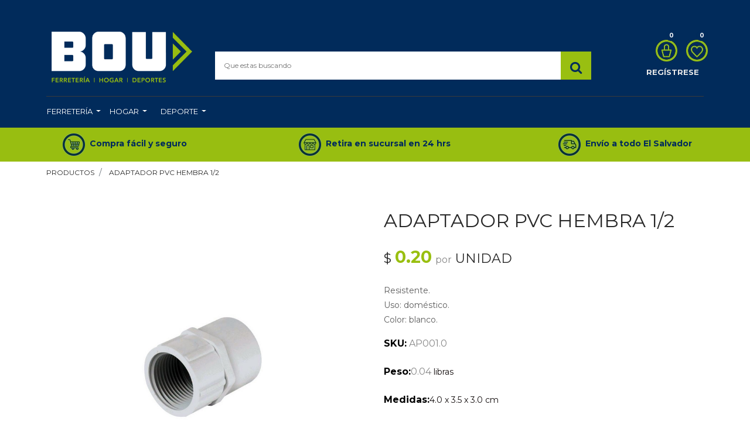

--- FILE ---
content_type: text/html; charset=utf-8
request_url: https://www.almacenesbousa.com/shop/product/ap001-0-adaptador-pvc-hembra-1-2-2326
body_size: 13809
content:


        
        
        

        
        <!DOCTYPE html>
        <html lang="es-ES" data-website-id="1" data-oe-company-name="ALMACENES BOU SA DE CV">
            <head>
<script>(function(w,d,s,l,i){w[l]=w[l]||[];w[l].push({'gtm.start':
new Date().getTime(),event:'gtm.js'});var f=d.getElementsByTagName(s)[0],
j=d.createElement(s),dl=l!='dataLayer'?'&l='+l:'';j.async=true;j.src=
'https://www.googletagmanager.com/gtm.js?id='+i+dl;f.parentNode.insertBefore(j,f);
})(window,document,'script','dataLayer','GTM-PBH3SLS');</script>
<script>
  const dfLayerOptions = {
    installationId: 'f0f706c8-182a-4e52-ab61-9a7323e52207',
    zone: 'us1'
  };

  

  (function (l, a, y, e, r, s) {
    r = l.createElement(a); r.onload = e; r.async = 1; r.src = y;
    s = l.getElementsByTagName(a)[0]; s.parentNode.insertBefore(r, s);
  })(document, 'script', 'https://cdn.doofinder.com/livelayer/1/js/loader.min.js', function () {
    doofinderLoader.load(dfLayerOptions);
  });
</script>
<script async="async" src="https://www.googletagmanager.com/gtag/js?id=UA-182589800-1"></script>
<script>
  window.dataLayer = window.dataLayer || [];
  function gtag(){dataLayer.push(arguments);}
  gtag('js', new Date());

  gtag('config', 'UA-182589800-1');
</script>

<script async="async" src="https://www.googletagmanager.com/gtag/js?id=G-VCQW2K00M7"></script>
<script>
  window.dataLayer = window.dataLayer || [];
  function gtag(){dataLayer.push(arguments);}
  gtag('js', new Date());

  gtag('config', 'G-VCQW2K00M7');
</script>

<div id="fb-root"></div>

    <div id="fb-customer-chat" class="fb-customerchat">
    </div>

    <script>
      var chatbox = document.getElementById('fb-customer-chat');
      chatbox.setAttribute("page_id", "101304635118");
      chatbox.setAttribute("attribution", "biz_inbox");
    </script>

    <script>
      window.fbAsyncInit = function() {
        FB.init({
          xfbml            : true,
          version          : 'v13.0'
        });
      };

      (function(d, s, id) {
        var js, fjs = d.getElementsByTagName(s)[0];
        if (d.getElementById(id)) return;
        js = d.createElement(s); js.id = id;
        js.src = 'https://connect.facebook.net/es_LA/sdk/xfbml.customerchat.js';
        fjs.parentNode.insertBefore(js, fjs);
      }(document, 'script', 'facebook-jssdk'));
    </script>
    
    <script>
!function(f,b,e,v,n,t,s)
{if(f.fbq)return;n=f.fbq=function(){n.callMethod?
n.callMethod.apply(n,arguments):n.queue.push(arguments)};
if(!f._fbq)f._fbq=n;n.push=n;n.loaded=!0;n.version='2.0';
n.queue=[];t=b.createElement(e);t.async=!0;
t.src=v;s=b.getElementsByTagName(e)[0];
s.parentNode.insertBefore(t,s)}(window, document,'script',
'https://connect.facebook.net/en_US/fbevents.js');
fbq('init', '1328222314207077');
fbq('track', 'PageView');
</script>

<script type="text/javascript" id="hs-script-loader" async="async" defer="defer" src="//js.hs-scripts.com/24404568.js"></script>
<script async="async" src="https://www.googletagmanager.com/gtag/js?id=G-06EZZ344TE">
</script>
<script>
  window.dataLayer = window.dataLayer || [];
  function gtag(){dataLayer.push(arguments);}
  gtag('js', new Date());

  gtag('config', 'G-06EZZ344TE');
</script>
    
    
                <meta charset="utf-8"/>
                <meta http-equiv="X-UA-Compatible" content="IE=edge,chrome=1"/>
                <meta name="viewport" content="width=device-width, initial-scale=1, user-scalable=no"/>

                <title>ADAPTADOR PVC HEMBRA 1/2 | Almacenes Bou</title>
                <link type="image/x-icon" rel="shortcut icon" href="/web/image/website/1/favicon/"/>

                <script type="text/javascript">
                    var odoo = {
                        csrf_token: "da833291b1fad1f527019c8bdfa2a9f242717169o",
                    };
                </script>
            
            <meta name="generator" content="Odoo"/>

            
            
            
            
            
            
                
                
                
                    
                        <meta property="og:type" content="website"/>
                    
                        <meta property="og:title" content="ADAPTADOR PVC HEMBRA 1/2"/>
                    
                        <meta property="og:site_name" content="ALMACENES BOU SA DE CV"/>
                    
                        <meta property="og:url" content="http://www.almacenesbousa.com/shop/product/ap001-0-adaptador-pvc-hembra-1-2-2326"/>
                    
                        <meta property="og:image" content="http://www.almacenesbousa.com/web/image/product.template/2326/image"/>
                    
                        <meta property="og:description" content="Resistente.
Uso: doméstico.
Color: blanco."/>
                    
                
                
                
                    
                        <meta name="twitter:card" content="summary_large_image"/>
                    
                        <meta name="twitter:title" content="ADAPTADOR PVC HEMBRA 1/2"/>
                    
                        <meta name="twitter:image" content="http://www.almacenesbousa.com/web/image/product.template/2326/image"/>
                    
                        <meta name="twitter:description" content="Resistente.
Uso: doméstico.
Color: blanco."/>
                    
                
            

            
            
                
                    <link rel="alternate" hreflang="es" href="http://www.almacenesbousa.com/shop/product/ap001-0-adaptador-pvc-hembra-1-2-2326"/>
                
            

            <script type="text/javascript">
                odoo.session_info = {
                    is_admin: false,
                    is_system: false,
                    is_frontend: true,
                    translationURL: '/website/translations',
                    is_website_user: true,
                    user_id: 4
                };
                
            </script>
            
            
            
            <script type="text/javascript"> // 
            var tlJsHost = ((window.location.protocol == "https:") ? "https://secure.trust-provider.com/" : "http://www.trustlogo.com/");
            document.write(unescape("%3Cscript src='" + tlJsHost + "trustlogo/javascript/trustlogo.js' type='text/javascript'%3E%3C/script%3E"));
            //
            </script>

            <link type="text/css" rel="stylesheet" href="/web/content/55213-eccdee3/1/web.assets_common.0.css"/>
            <link rel="stylesheet/scss" href="/bi_website_add_product/static/src/scss/custom.scss"/>
            <link type="text/css" rel="stylesheet" href="/web/content/55216-7513923/1/web.assets_frontend.0.css"/>
            <link type="text/css" rel="stylesheet" href="/web/content/55217-7513923/1/web.assets_frontend.1.css"/>
            
            
            

            <script type="text/javascript" src="/web/content/55214-eccdee3/1/web.assets_common.js"></script>
            <script type="text/javascript" src="/web/content/55218-7513923/1/web.assets_frontend.js"></script>
            
            
            
        
      			<meta property="og:title" content="Adaptador pvc hembra 1/2"/>
      			<meta property="product:availability" content="in stock"/>
      			<meta property="product:retailer_item_id" content="2326"/>
      			
            </head>
            <body>
                
                <noscript><iframe src="https://www.googletagmanager.com/ns.html?id=GTM-PBH3SLS" height="0" width="0" style="display:none;visibility:hidden"></iframe></noscript>

            
        
            
        
        
            
                
                
            
        
        
    
    

            
            
        
    
            
        <div id="wrapwrap" class="   ">
                
    <div class="header_style_1">
      <div class="te_header_top">
        <div class="container">
          <div class="row align-items-center">
            <div class="col-lg-6 col-md-12 col-sm-12 text-right py-3">
							</div>
            <div class="col-6 d-lg-inline-block d-none">
              <div class="ml-auto text-right first-menu">
             
              </div>
            </div>
          </div>
        </div>
      </div>
      <div class="te_header_middle container">
        <div class="row align-items-center">
          <div class="col-lg-3 navbar navbar-expand-lg">
            <a href="/" class="navbar-brand logo ">
              <img src="/web/image/1005/Logo-bou.jpg?company=1" alt="Logo of ALMACENES BOU SA DE CV" title="ALMACENES BOU SA DE CV"/>
            </a>
            <button type="button" class="navbar-toggler" data-toggle="collapse" data-target="#top_menu_collapse">
              <span class="navbar-toggler-icon"></span>
            </button>
          </div>
          <div class="col-lg-7">
            <div class="te_header_search">
              <form class="te_searchform" action="/shop" method="get" data-hs-cf-bound="true">
                <input type="text" name="search" id="search" class="te_searchform__input" placeholder="Que estas buscando"/>
                <button type="submit" class="te_searchform__submit">
                  <i class="fa fa-search" data-original-title="" title="" aria-describedby="tooltip188800" style="color: rgb(0, 43, 91);"></i>
                </button>
              </form>
            </div>
          </div>
          <div class="col-lg-2 te_header_1_right">
            
            
            <div class="row">
              <div class="te_cart_icon">
                
		
		<a id="my_cart" href="/shop/cart" class="nav-link p-0">
			<img src="/web/image/944/Icono-carrito.jpg" class="shopping-custom-icon" width="25" height="25"/> 
			<sup class="my_cart_quantity badge badge-primary">0</sup>
		</a>
	
              </div>
              <div class="te_wish_icon">
                
		
			
			<a id="my_wish" href="/shop/wishlist" class="nav-link p-0">
				<img src="/web/image/946/Icono-corazon.jpg" class="shopping-custom-icon" width="25" height="25"/> 
				<sup class="my_wish_quantity o_animate_blink badge badge-primary">
					0
				</sup>
			</a>
		
	
              </div>
              
            </div>
            <div class="te_signin">
              <a class="user_account_name" href="/web/login">
									Regístrese
								</a>
              <a class="user_account_icon" href="/web/login">
                <i class="fa fa-user-circle-o" aria-hidden="true"></i>
              </a>
            </div>
          </div>
        </div>
      </div>
    </div>
  <header class="">
                    <nav class="navbar navbar-expand-md te_header_navbar navbar-light
			">
                        <div class="container">
                            <a class="navbar-brand" href="/">Almacenes Bou</a>
    <button type="button" class="d-none
			" data-toggle="collapse" data-target="#top_menu_collapse">
                                <span class="navbar-toggler-icon"></span>
                            </button>
                            <div class="collapse navbar-collapse" id="top_menu_collapse">
                                <ul class="nav navbar-nav ml-auto
			" id="top_menu">
                                    
        
            
    
    <li class="nav-item">
        <a role="menuitem" href="/shop/category/ferreteria-266" class="nav-link ">
            <span>Ferretería</span>
        </a>
    
			
			
				<ul class="oe_structure te_custom_submenu dropdown-menu static_menu">
					<div><p></p>









<section class="s_rating py-3 pb0 pt0"><span class="header-text"><span style="font-weight: bolder;"><font style="color: rgb(8, 82, 148); font-size: 24px;">FERRETERÍA</font></span></span></section>









<div class="oe_structure"></div>














<section class="te_menu_style_5 container-fluid py-3 px-3 te_catalog_menu_main te_img_hide_small_devices pt0"><div class="row"><section class="col-lg-2 col-md-4 col-sm-6"><div class="img_container"></div><section class="py-lg-3 py-md-3 py-sm-3 py-2"><ul><li><a href="/shop/category/ferreteria-accesorios-para-ataud-577" class="btn-sm">ACCESORIOS PARA ATAÚD</a></li><li><a href="/shop/category/ferreteria-adaptadores-conectores-647" class="btn-sm">ADAPTADORES CONECTORES</a></li><li><a href="/shop/category/ferreteria-bascula-267" class="btn-sm">BÁSCULA</a></li><li><a href="/shop/category/ferreteria-bateria-273" class="btn-sm" title="">BATERÍAS</a></li><li><a href="/shop/category/ferreteria-bombas-542" class="btn-sm" style="">BOMBAS</a></li><li><a href="/shop/category/ferreteria-cables-lazos-cadenas-alambres-587" class="btn-sm" title="" style="">CABLES LAZOS CADENAS ALAMBRES</a><br></li></ul></section></section><section class="col-lg-2 col-md-4 col-sm-6"><div class="img_container"></div><section class="py-lg-3 py-md-3 py-sm-3 py-2"><ul><li><a href="/shop/category/ferreteria-cano-276" class="btn-sm" title="" style="">CAÑO</a></li><li><a href="/shop/category/ferreteria-carga-279" class="btn-sm">CARGA</a></li><li><a href="/shop/category/ferreteria-cerrajeria-518" class="btn-sm">CERRAJERÍA</a></li><li><a href="/shop/category/ferreteria-equipo-de-seguridad-283" class="btn-sm" title="">EQUIPO DE SEGURIDAD</a></li><li><font color="#98be11" style="color: rgb(152, 190, 17);"><a href="/shop/category/ferreteria-ferroso-300" class="btn-sm">FERROSO</a></font></li><li><a href="/shop/category/ferreteria-fontaneria-573" class="btn-sm">FONTANERÍA</a></li><a href="https://bouusa.premper.com/menu_html_builder?debug=assets&amp;enable_editor=1&amp;id=14&amp;model=website.menu#" title=""></a></ul></section></section><section class="col-lg-2 col-md-4 col-sm-6"><div class="img_container"></div><section class="py-lg-3 py-md-3 py-sm-3 py-2"><ul><li><a href="/shop/category/ferreteria-griferia-486" class="btn-sm" title="">GRIFERÍA</a></li><li><a href="/shop/category/ferreteria-herramienta-agricola-311" class="btn-sm" title="">HERRAMIENTA AGRÍCOLA</a></li><li><a href="/shop/category/ferreteria-herramienta-electrica-324" class="btn-sm" title="">HERRAMIENTA ELÉCTRICA</a></li><li><a href="/shop/category/ferreteria-herramienta-manual-364" class="btn-sm" style="">HERRAMIENTA MANUAL</a></li><li><a href="/shop/category/ferreteria-herramientas-a-gasolina-419" class="btn-sm" style="">HERRAMIENTAS A GASOLINA</a></li><li><font color="#98be11" style="color: rgb(152, 190, 17);"><a href="/shop/category/ferreteria-iluminacion-504" class="btn-sm">ILUMINACIÓN</a></font></li></ul></section></section><section class="col-lg-2 col-md-4 col-sm-6"><div class="img_container"></div><section class="py-lg-3 py-md-3 py-sm-3 py-2"><ul><li><a href="/shop/category/ferreteria-junco-425" class="btn-sm">JUNCO</a></li><li><font color="#98be11" style="color: rgb(152, 190, 17);"><a href="/shop/category/ferreteria-lamina-427" class="btn-sm">LÁMINA</a></font></li><li><a href="/shop/category/ferreteria-lijas-477" class="btn-sm">LIJAS</a></li><li><font color="#98be11" style="color: rgb(152, 190, 17);"><a href="/shop/category/ferreteria-material-electrico-432" class="btn-sm">MATERIAL ELÉCTRICO</a></font></li><li><font color="#98be11" style="color: rgb(152, 190, 17);"><a href="/shop/category/ferreteria-materiales-de-construccion-549" class="btn-sm">MATERIALES DE CONSTRUCCIÓN</a></font></li><li><a href="/shop/category/ferreteria-miscelaneos-ferreteria-582" class="btn-sm" style="" title="">MISCELÁNEOS FERRETERÍA</a></li></ul></section></section><section class="col-lg-2 col-md-4 col-sm-6"><section class="py-lg-3 py-md-3 py-sm-3 py-2"><ul><li><a href="/shop/category/ferreteria-molinos-y-repuestos-460" class="btn-sm" title="" style="">MOLINOS Y REPUESTOS</a></li><li><a href="/shop/category/ferreteria-pinturas-466" class="btn-sm">PINTURAS</a></li><li><a href="/shop/category/ferreteria-poleas-rodos-ruedas-584" class="btn-sm" title="">POLEAS RODOS RUEDAS</a></li></ul><ul><li><a href="/shop/category/ferreteria-repuesto-neumatico-535" class="btn-sm" title="">REPUESTO NEUMÁTICO</a></li></ul><ul><li><a href="/shop/category/ferreteria-repuestos-y-accesorio-para-herramienta-electrica-580" class="btn-sm">REPUESTOS Y ACCESORIO PARA HERRAMIENTA ELÉCTRICA</a></li><li><a href="/shop/category/ferreteria-repuestos-y-accesorio-para-herramienta-rotativa-562" class="btn-sm">REPUESTOS Y ACCESORIO PARA HERRAMIENTA ROTATIVA</a></li></ul></section></section><section class="col-lg-2 col-md-4 col-sm-6"><div class="img_container"></div><section class="py-lg-3 py-md-3 py-sm-3 py-2"><div><ul><li><a href="/shop/category/ferreteria-repuestos-y-accesorio-para-soldadores-570" class="btn-sm">REPUESTOS Y ACCESORIO PARA SOLDADORES</a></li></ul></div><ul><li><a href="/shop/category/ferreteria-rotulos-numeros-o-letras-484" class="btn-sm">ROTULOS, NÚMEROS O LETRAS</a></li><li><a href="/shop/category/ferreteria-tuberia-537" class="btn-sm" title="">TUBERÍA</a></li></ul></section></section></div></section></div>
				</ul>
			
		</li>
    

        
            
    
    <li class="nav-item">
        <a role="menuitem" href="/shop/category/hogar-154" class="nav-link ">
            <span>Hogar</span>
        </a>
    
			
			
				<ul class="oe_structure te_custom_submenu dropdown-menu static_menu">
					<div><section class="s_rating py-3"><span class="header-text"><b><font style="color: rgb(8, 82, 148); font-size: 24px;">HOGAR</font></b></span></section>



<div class="oe_structure"></div>



<section class="te_menu_style_5 container-fluid py-3 px-3 te_catalog_menu_main te_img_hide_small_devices">
			<div class="row"><section class="col-lg-2 col-md-4 col-sm-6"><div class="img_container"></div><section class="py-lg-3 py-md-3 py-sm-3 py-2"><ul><li><a href="/shop/category/hogar-audio-video-redes-239" class="btn-sm" title="">AUDIO/VIDEO/REDES</a></li><li><a href="/shop/category/hogar-automovil-228" class="btn-sm">AUTOMOVIL</a></li><li><a href="/shop/category/hogar-electrodomesticos-175" class="btn-sm">ELECTRODOMÉSTICOS</a></li><li><a href="/shop/category/hogar-electronicos-181" class="btn-sm">ELECTRÓNICOS</a></li></ul></section></section><section class="col-lg-2 col-md-4 col-sm-6"><div class="img_container"></div><section class="py-lg-3 py-md-3 py-sm-3 py-2"><ul><li><a href="/shop/category/hogar-exteriores-264" class="btn-sm">EXTERIORES</a></li><li><a href="/shop/category/hogar-filtrado-251" class="btn-sm" title="">FILTRADO</a></li><li><a href="/shop/category/hogar-jardineria-212" class="btn-sm">JARDINERÍA</a></li><li><a href="/shop/category/hogar-ventilacion-254" class="btn-sm">VENTILACIÓN</a></li></ul></section></section><section class="col-lg-2 col-md-4 col-sm-6"><div class="img_container"></div><section class="py-lg-3 py-md-3 py-sm-3 py-2"><ul><li><a href="/shop/category/hogar-decoracion-171" class="btn-sm">DECORACIÓN</a></li><li><a href="/shop/category/hogar-banos-197" class="btn-sm">BAÑOS</a></li><li><a href="/shop/category/hogar-muebles-de-interior-261" class="btn-sm">MUEBLES DE INTERIOR</a></li><li><a href="/shop/category/hogar-cocina-comedor-155" class="btn-sm" title="">COCINA/COMEDOR</a></li></ul></section></section><section class="col-lg-2 col-md-4 col-sm-6"><div class="img_container"></div><section class="py-lg-3 py-md-3 py-sm-3 py-2"><ul><li><a href="/shop/category/hogar-limpieza-y-organizacion-188" class="btn-sm">LIMPIEZA Y ORGANIZACIÓN</a></li><li><a href="/shop/category/hogar-estantes-repisas-organizadores-243" class="btn-sm">ESTANTES/REPISAS/ORGANIZADORES</a></li><li><a href="/shop/category/hogar-mascotas-224" class="btn-sm">MASCOTAS</a></li></ul></section></section></div>
		</section></div>
				</ul>
			
		</li>
    

        
            
    
    <li class="nav-item">
        <a role="menuitem" href="/shop/category/deporte-589" class="nav-link ">
            <span>Deporte</span>
        </a>
    
			
			
				<ul class="oe_structure te_custom_submenu dropdown-menu static_menu">
					<div><section><h2 class="te_heading_title_text"><font color="#085294"><span style="font-size: 24px;"><b>DEPORTE</b></span></font></h2></section>






<div class="oe_structure"><section class="te_menu_style_5 container-fluid py-3 px-3 te_catalog_menu_main te_img_hide_small_devices">
			<div class="row"><section class="col-lg-2 col-md-4 col-sm-6"><div class="img_container"> </div><section class="py-lg-3 py-md-3 py-sm-3 py-2"><ul><li><a href="/shop/category/deporte-bicicleta-590" class="btn-sm" title="">BICICLETA</a></li><li><a href="/shop/category/deporte-motocicleta-638" class="btn-sm" title="">MOTOCICLETA</a></li></ul></section></section><section class="col-lg-2 col-md-4 col-sm-6"><div class="img_container"> </div><section class="py-lg-3 py-md-3 py-sm-3 py-2"><ul><li><a href="/shop/category/deporte-deportes-acuaticos-615" title="" class="btn-sm">DEPORTES ACUÁTICOS</a></li><li><a href="/shop/category/deporte-camping-594" title="" class="btn-sm">CAMPING</a></li></ul></section></section><section class="col-lg-2 col-md-4 col-sm-6"><div class="img_container"> </div><section class="py-2 py-lg-3 py-md-3 py-sm-3"><ul><li><a href="/gimnasio-en-mi-casa" title="" class="btn-sm">GIMNASIO EN MI CASA</a><font style="color: rgb(66, 66, 66);"> </font></li><li><a href="/shop/category/deporte-kayak-745" title="" class="btn-sm">KAYAK</a><font style="color: rgb(66, 66, 66);"> </font></li></ul></section></section><section class="col-lg-2 col-md-4 col-sm-6"><div class="img_container"> </div><section class="py-lg-3 py-md-3 py-sm-3 py-2"><ul><li><a href="/shop/category/deporte-pesca-640" class="btn-sm">PESCA</a></li><li><a href="/shop/category/deporte-vestimenta-643" title="" class="btn-sm">VESTIMENTA</a></li></ul></section></section></div>
		</section></div></div>
				</ul>
			
		</li>
    

        
    
            
            <li class="nav-item divider d-none"></li> <li id="my_cart" class="d-none">
			</li>
            
                
                <li id="" class="d-none"></li>
		
        
		</ul>
                            </div>
                        </div>
                    </nav>
    <div class="container-fluid gray-area">
      <div class="row">
        <div class="col-lg-4 gray-section"><img class="img-fluid o_we_custom_image" src="/web/image/896/Icono-compra-facil.jpg"/>&nbsp;&nbsp;<a href="/compra-facil-y-seguro" data-original-title="" title="" aria-describedby="tooltip158089"><b style="top: 0px; position: relative; opacity: 1;"><font style="color: rgb(0, 43, 91);" data-original-title="" title="" aria-describedby="tooltip400185">Compra fácil y seguro</font></b></a></div>
        <div class="col-lg-4 gray-section"><img class="img-fluid o_we_custom_image" src="/web/image/898/Icono-retirar.jpg"/>&nbsp;&nbsp;<a href="/retiro-en-sucursal"><b style="top: 0px; position: relative; opacity: 1;"><font style="color: rgb(0, 43, 91);" data-original-title="" title="" aria-describedby="tooltip196337">Retira en sucursal en 24 hrs</font></b></a></div>
        <div class="col-lg-4 gray-section"><img class="img-fluid o_we_custom_image" src="/web/image/900/Icono-envio.jpg"/>&nbsp;&nbsp;<a href="/servicio-a-domicilio"><b style="top: 0px; position: relative; opacity: 1;"><font style="color: rgb(0, 43, 91);" data-original-title="" title="" aria-describedby="tooltip303650">Envío a todo El Salvador</font></b></a></div>
      </div>
    </div>
  
                </header>
    <div class="te_vertical_menu">
      <section>
        <a href="#" class="te_menu_btn_close">
          <i class="fa fa-times te_menu_icon_close"></i>
        </a>
      </section>
      
      
    </div>
  
                <main>
                    
          
          
            
      			
      			
      			
            
            <div itemscope="itemscope" itemtype="http://schema.org/Product" id="wrap" class="js_sale ecom-zoomable zoomodoo-next ecom-zoomable zoomodoo-next" data-ecom-zoom-auto="1">
                <section id="product_detail" class="container py-2 oe_website_sale ">
                    <div class="te_product_breadcrumb">
      <ol class="breadcrumb">
        <li class="breadcrumb-item">
          <a href="/shop">Productos</a>
        </li>
        
        <li class="breadcrumb-item active">
          <span>ADAPTADOR PVC HEMBRA 1/2</span>
        </li>
      </ol>
    </div>
  <div class="row pt-sm-5 pt-3">
                        
            <div class="te_left_product_category">
                <p></p>
            </div>
        <div class="col-12 col-md col-sm col-xl">
                            
                            
                            <div id="o-carousel-product" class="carousel slide" data-ride="carousel" data-interval="0">
                              <div class="carousel-outer">
                                <div class="carousel-inner">
                                    
                                    <div class="carousel-item active"><img src="/web/image/product.template/2326/image?unique=d29114d" itemprop="image" class="img img-fluid product_detail_img" alt="ADAPTADOR PVC HEMBRA 1/2" data-zoom="1" data-zoom-image="/web/image/product.template/2326/image?unique=d29114d"/></div>
                                    
                                </div>

                                
                              </div>

                              </div>
                        </div>
                        <div class="col-12 col-xl offset-xl-0" id="product_details">
                            <h1 itemprop="name" class="te_product_name">ADAPTADOR PVC HEMBRA 1/2</h1>
    <div class="mb-4">
      
                <div itemprop="offers" itemscope="itemscope" itemtype="http://schema.org/Offer" class="product_price mt16">
                  
                    
              			
              			
                    <h4 class="oe_price_h4 css_editable_mode_hidden">
                        <span data-oe-type="monetary" data-oe-expression="combination_info['list_price']" style="text-decoration: line-through; white-space: nowrap;" class="text-danger oe_default_price d-none">$ <span class="oe_currency_value">0.20</span></span>
                        <b data-oe-type="monetary" data-oe-expression="combination_info['price']" class="oe_price" style="white-space: nowrap;">$ <span class="oe_currency_value">0.20</span></b>
                        <span itemprop="price" style="display:none;">0.2</span>
                        <span itemprop="priceCurrency" style="display:none;">USD</span>
                        <span class="size_thing2">por</span>
                        <span class="  mb16">UNIDAD</span>
                    </h4>
                    <h4 class="css_non_editable_mode_hidden decimal_precision" data-precision="2">
                        <span>$ <span class="oe_currency_value">0.20</span></span>
                        <span class="size_thing2">por</span>
                        <span class="  mb16">UNIDAD</span>
                    </h4>
                    
                    
                    

                    <h4 class="d-none oe_not_available bg-warning">Option not available</h4>
                </div>
            
    </div>
    <div class="o_not_editable">
      <p class="te_prod_desc mb16">Resistente.<br>
Uso: doméstico.<br>
Color: blanco.</p>
            </div>
    <div class="o_not_editable pb-4">
      <span class="size_thing">SKU:</span>
      <span class="te_prod_desc size_thing2 mb16">AP001.0</span>
    </div>
    <div class="o_not_editable pb-4"><span class="size_thing">Peso:</span><span class="te_prod_desc size_thing2 mb16">0.04</span>
  libras
            </div>
    <div class="o_not_editable pb-4"><span class="size_thing">Medidas:</span><span>4.0</span>
                x
                <span>3.5</span>
                x
                <span>3.0</span>
                cm
            </div>
    <span itemprop="url" style="display:none;">http://www.almacenesbousa.com/shop/product/ap001-0-adaptador-pvc-hembra-1-2-2326</span>
                            <form action="/shop/cart/update" method="POST">
                                <input type="hidden" name="csrf_token" value="b78a44ad28cd2e42942d64c580d7310490b03af6o1764064667"/>
                                <div class="js_product js_main_product">
                                    
                                        <input type="hidden" class="product_id" name="product_id" value="2324"/>
                                        <input type="hidden" class="product_template_id" name="product_template_id" value="2326"/>
                                        
                                            <ul class="d-none js_add_cart_variants" data-attribute_exclusions="{'exclusions: []'}"></ul>
                                        
                                    
                                    <p class="css_not_available_msg alert alert-warning">Esta combinación no existe.</p>
                                    
        <div class="d-none" contenteditable="false">
            <div class="input-group-prepend">
                <a class="btn btn-secondary js_add_cart_json" aria-label="Quitar uno" title="Quitar uno" href="#">
                    <i class="fa fa-minus"></i>
                </a>
            </div>
            <input type="text" class="form-control quantity" data-min="1" name="add_qty" value="1"/>
            <div class="input-group-append">
                <a class="btn btn-secondary float_left js_add_cart_json" aria-label="Agregue uno" title="Agregue uno" href="#">
                    <i class="fa fa-plus"></i>
                </a>
            </div>
        </div>
      
            <span class="te_a2c_divider"></span>
        
            
            
            
        <a role="button" id="add_to_cart" class="btn btn-primary btn-lg mt8 js_check_product a-submit" href="#">Añadir al Carrito</a>
            <div>
                <a class="btn btn-primary btn-lg mt8" href="#openModal">Disponibilidad</a>
                <div id="openModal" class="modalbg">
                    <div class="dialog">
                        <div class="headerDialog">
                            <a href="#close" title="Close" class="close1">X</a>
                            <h4>Disponibilidad</h4>
                        </div>
                        <div class="o_not_editable">
                            <table class="table modal_table">
                                <thead>
                                    <tr>
                                        <th>
                                            <h4>Sucursales</h4>
                                        </th>
                                        <th>
                                            <h4>Cantidad</h4>
                                        </th>
                                    </tr>
                                </thead>
                                <tbody>
                                    <tr class="">
                                        <td>Sucursal Santa Ana</td>
                                        <td style="text-align:right;">
                                            
                                                <span class="">162.0</span>
                                            
                                            
                                        </td>
                                    </tr>
                                    <tr class="">
                                        <td>Sucursal Santa Ana 9a. C. Pte.</td>
                                        <td style="text-align:right;">
                                            
                                                <span class="">544.0</span>
                                            
                                            
                                        </td>
                                    </tr>
                                    <tr class="">
                                        <td>Sucursal Metapan</td>
                                        <td style="text-align:right;">
                                            
                                                <span class="">260.0</span>
                                            
                                            
                                        </td>
                                    </tr>
                                    <tr class="">
                                        <td>Sucursal San Miguel</td>
                                        <td style="text-align:right;">
                                            
                                                <span class="">448.0</span>
                                            
                                            
                                        </td>
                                    </tr>
                                    <tr class="">
                                        <td>Sucursal Sonsonate</td>
                                        <td style="text-align:right;">
                                            
                                                <span class="">354.0</span>
                                            
                                            
                                        </td>
                                    </tr>
                                    <tr class="store_unavailable">
                                        <td>Sucursal Registro de Armas Santa Ana</td>
                                        <td style="text-align:right;">
                                            
                                            
                                                <span class="">0</span>
                                            
                                        </td>
                                    </tr>
                                    <tr class="store_unavailable">
                                        <td>Registro de Armas San Salvador</td>
                                        <td style="text-align:right;">
                                            
                                            
                                                <span class="">0</span>
                                            
                                        </td>
                                    </tr>
                                    <tr class="">
                                        <td>Sucursal Constitución</td>
                                        <td style="text-align:right;">
                                            
                                                <span class="">55.0</span>
                                            
                                            
                                        </td>
                                    </tr>

                                </tbody>
                            </table>
                        </div>
                    </div>
                </div>
            </div>
        
            
                
                
                <button type="button" role="button" class="btn btn-secondary btn-lg mt8 o_add_wishlist_dyn" title="Añadir a lista de deseos" data-action="o_wishlist" data-product-template-id="2326" data-product-product-id="2324"><span class="fa fa-heart" role="img" aria-label="Añadir a la lista de deseos"></span></button>
            
        
            
        
      <div class="availability_messages o_not_editable"></div>
    
                                </div>
                            </form>
                            <hr/>
    
  
                            <div class="o_not_editable">
                                </div>
                            <hr/>
                            <div class="mt-4 ">
      <p> </p>
      <section>
        </section>
      <section>
        <a href="https://bit.ly/3pkmNst" class="btn btn-lg btn-secondary" data-original-title="" title="" aria-describedby="tooltip789667">COMPRA POR WHATSAPP</a>
      </section>
      <br/>
      <p class="text-muted" style="font-size: 0.75rem; font-family: Montserrat, sans-serif;">
        <span class="fa fa-truck" data-original-title="" title="" aria-describedby="tooltip215233" style="color: rgb(0, 49, 99);"></span>
        <font style="color: rgb(0, 49, 99);">&nbsp; &nbsp;Envíos a todo El Salvador</font>
      </p>
      <p class="text-muted" style="font-size: 0.75rem; font-family: Montserrat, sans-serif;">
        <span class="fa fa-check-circle" data-original-title="" title="" aria-describedby="tooltip525700" style="color: rgb(0, 49, 99);"></span>
        <font style="color: rgb(0, 49, 99);">&nbsp;&nbsp;&nbsp;&nbsp;</font>
        <b>
          <font style="color: rgb(0, 49, 99); font-size: 12px;">Precios en promoción disponibles exclusivamente en tienda en línea</font>
        </b>
      </p>
      <p class="text-muted" style="font-size: 0.75rem; font-family: Montserrat, sans-serif;"><span class="fa fa-map-marker" data-original-title="" title="" aria-describedby="tooltip752291" style="color: rgb(0, 49, 99); font-size: 0.75rem;"></span><span style="color: rgb(0, 49, 99); font-size: 13.125px;">&nbsp;
        </span><span style="color: rgb(0, 49, 99); font-size: 0.75rem;">&nbsp; Conoce nuestras</span><font style="color: rgb(0, 49, 99);">&nbsp;</font><font style="background-color: rgb(153, 191, 17); color: rgb(255, 255, 255); font-size: 0.75rem;"><a href="/sucursales" target="_blank" style="color: rgb(153, 191, 17);" data-original-title="" title="" aria-describedby="tooltip392057"><font style="color: rgb(0, 49, 99);" data-original-title="" title="" aria-describedby="tooltip242320"><b>Sucursales</b></font></a></font>&nbsp;<a href="https://www.almacenesbousa.com/shop/product/we110-0-herramienta-manual-tipo-dremel-wh-kit-210-pzs-pt80692-2286?search=dremel#" class="delivery_return font-size-12" data-original-title="" title="" aria-describedby="tooltip318152" style="background-color: rgb(255, 255, 255);"><font style="color: rgb(0, 49, 99);">&nbsp;</font></a></p>
      <p class="text-muted" style="">
        <br/>
        <span style="color: rgb(0, 49, 99); font-size: 12px;">&nbsp;<b>ADVERTENCIA DE SEGURIDAD</b></span>
      </p>
      <p class="text-muted" style="">
        <span style="color: rgb(0, 49, 99); font-size: 12px;">Para la utilización de este producto siga las recomendaciones de seguridad del fabricante incluidas en la etiqueta o manual de uso.</span>
        <span style="color: rgb(66, 66, 66); font-size: 10px;"> </span>
      </p>
      <p class="text-muted" style="font-size: 0.75rem; font-family: Montserrat, sans-serif;">
        <br/>
      </p>
      <p></p>
    </div>
    <div class="d-flex justify-content-between flex-md-row flex-column mt-4">
      <div class="product-meta">
        <p class="text-muted"> &nbsp;<br/>
                    </p>
      </div>
      <div class="share_product">
        <span>Compartir en</span>
        <ul class="oe_share te_social">
          <li class="te_social__item">
            <a target="_Blank" href="https://www.facebook.com/sharer/sharer.php?u=https%3A%2F%2Fwww.almacenesbousa.com%2Fshop%2Fproduct%2Fwe110-0-herramienta-manual-tipo-dremel-wh-kit-210-pzs-pt80692-2286%3Fsearch%3Ddremel%23" class="oe_share_icon social__link">
              <i class="fa fa-facebook"></i>
            </a>
          </li>
          <li class="te_social__item">
            <a target="_Blank" href="https://twitter.com/intent/tweet?text=HERRAMIENTA%20MANUAL%20TIPO%20DREMEL%20WH%20%2B%20KIT%20210%20PZS%20PT80692%20%7C%20Bousa&amp;url=https%3A%2F%2Fwww.almacenesbousa.com%2Fshop%2Fproduct%2Fwe110-0-herramienta-manual-tipo-dremel-wh-kit-210-pzs-pt80692-2286%3Fsearch%3Ddremel%23" class="oe_share_icon social__link">
              <i class="fa fa-twitter"></i>
            </a>
          </li>
          <li class="te_social__item">
            <a target="_Blank" href="https://www.instagram.com/almacenesbou/?hl=es-la" class="oe_share_icon social__link">
              <i class="fa fa-instagram"></i>
            </a>
          </li>
          <li class="te_social__item">
            <a target="_Blank" href="http://www.linkedin.com/shareArticle?mini=true&amp;url=https%3A%2F%2Fwww.almacenesbousa.com%2Fshop%2Fproduct%2Fwe110-0-herramienta-manual-tipo-dremel-wh-kit-210-pzs-pt80692-2286%3Fsearch%3Ddremel%23&amp;title=HERRAMIENTA%20MANUAL%20TIPO%20DREMEL%20WH%20%2B%20KIT%20210%20PZS%20PT80692%20%7C%20Bousa&amp;" class="oe_share_icon social__link">
              <i class="fa fa-linkedin"></i>
            </a>
          </li>
        </ul>
      </div>
    </div>
  </div>
                    </div>
                </section>
    <div class="container te_tabs_container_main">
      <div class="text-center">
        <ul id="te_product_tabs" class="mb-3">
          
          
          
          
          
          <li class="te_rating_review_li">
            <a id="tab3">Clasificaciones y reseñas</a>
          </li>
        </ul>
      </div>
    </div>
  
                
            <div class="o_shop_discussion_rating te_product_tab tab3C    o_shop_discussion_rating container">
                <section class="container mt16 mb16">
                    <hr/>
                    <div class="row">
                        <div class="col-lg-12">
                            
        <div id="discussion" class="d-print-none o_portal_chatter o_not_editable p-0" data-res_model="product.template" data-res_id="2326" data-pager_step="10" data-allow_composer="1" data-display_rating="True">
        </div>
    
                        </div>
                    </div>
                </section>
            </div>
        <section class="te_product_tab tab2C container" id="product_full_spec">
                
                
            </section>
        
            <div class="te_recommended_product_slider_main mb32">
      
      
    </div>
  
  </div>
            
        
            
            
            
                <div class="te_recommended_product_slider_main mb32">
                    <section id="carousel_recently_view" data-type="multi" data-ride="carousel" data-interval="0" class="container carousel_recently_view">
                        <h3 class="te_product_acc_h3 te_rec_heading pt-5">Productos vistos recientemente</h3>
                        <hr class="te_product_heading_hr te_rec_heading"/>
                        <div class="carousel-inner row mx-auto mt16 pb-5" role="listbox">
                            
                                
                                <div data-active="True" class="col-sm-6 col-md-6 col-lg-3 img_hover px-0 pb16">
                                    <div class="text-center">
                                        <a href="/shop/product/ap001-0-adaptador-pvc-hembra-1-2-2326">
                                            <div class="te_new_span">
                                                <img class="img-responsive img-fluid mx-auto d-block" src="/website/image/product.product/2324/image/416x540" alt="ADAPTADOR PVC HEMBRA 1/2"/>
                                            </div>
                                        </a>
                                        <h6 class="mt16">
                                            <a class="te_product_name d-block product_name mb8 " href="/shop/product/ap001-0-adaptador-pvc-hembra-1-2-2326">ADAPTADOR PVC HEMBRA 1/2</a>
                                        </h6>
                                        <div class="te_product_price">
                                            
                                            <b>
                                                <span data-oe-type="monetary" data-oe-expression="rproduct.website_price">$ <span class="oe_currency_value">0.20</span></span>
                                            </b>
                                        </div>
                                    </div>
                                </div>
                            
                        </div>
                        
                    </section>
                </div>
            
        
    
        
        
                
			<div class="mask_cover"></div>
		</main>
                <footer class="bg-light o_footer">
                    
    <section class="s_text_block">
      <div class="container">
        <div class="row te_footer_style_2">
          <div class="col-xl-3 col-md-7 te_footer_top_content">
            <div class="d-block mb-3">
              <a href="/" class="te_footer_logo">
                <img src="/logo.png?company=1" alt="Logo of ALMACENES BOU SA DE CV" title="ALMACENES BOU SA DE CV"/>
              </a>
            </div>
            <section>
              <p class="te_footer_text">Razón social: <br/>Almacenes BOU SA de CV</p>
              <p class="te_footer_text">NIT: 0210-010671-001-6</p>
              <p class="te_footer_text">El Salvador</p>
            </section>
            <div class="te_footer_lang">
              
    

            </div>
            <div class="te_footer_social_icon">
              <a class="btn btn-sm btn-link" href="https://www.facebook.com/almacenesbou/">
                <i class="fa fa-facebook-square"></i>
              </a>
              
              
              
              
              
              <a class="btn btn-sm btn-link" href="https://instagram.com/almacenesbou">
                <i class="fa fa-instagram"></i>
              </a>
            </div>
          </div>
          <div class="col-xl-2 col-md-4 te_footer_top_content order-md-2">
            <section>
              <div class="te_footer_title">
                <font style="color: rgb(255, 255, 255); font-size: 18px;">
                  <b style="top: 0px; position: relative; opacity: 1;">Políticas</b>
                </font>
              </div>
            </section>
            <ul class="te_footer_list">
              <section>
                <li>
                  <a href="/terminos-y-condiciones">
                    <font style="color: rgb(255, 255, 255);">Términos y condiciones</font>
                  </a>
                </li>
              </section>
              <section>
                <li>
                  <a href="/politicas-de-entregas" data-original-title="" title="" aria-describedby="tooltip424647">
                    <font style="color: rgb(255, 255, 255);" data-original-title="" title="" aria-describedby="tooltip676889">Política de entrega</font>
                  </a>
                </li>
              </section>
              <section>
                <li>
                  <a href="/politica-de-privacidad" data-original-title="" title="" aria-describedby="tooltip424647"> Política de privacidad</a>
                </li>
              </section>
              <section>
                <li>
                  <a href="/politica-de-embalaje" data-original-title="" title="" aria-describedby="tooltip719126">
                    <font style="color: rgb(255, 255, 255);" data-original-title="" title="" aria-describedby="tooltip490631">Política de embalaje</font>
                  </a>
                </li>
              </section>
              <section>
                <li>
                  <a href="/politica-de-cookies-1" data-original-title="" title="" aria-describedby="tooltip168445"> Política de cookies </a>
                </li>
              </section>
            </ul>
          </div>
          <div class="col-xl-2 col-md-4 te_footer_top_content order-md-3">
            <section>
              <div class="te_footer_title">
                <font style="color: rgb(255, 255, 255); font-size: 18px;">
                  <b style="top: 0px; position: relative; opacity: 1;">conócenos</b>
                </font>
              </div>
            </section>
            <ul class="te_footer_list">
              <section>
                <li>
                  <a href="/aboutus" data-original-title="" title="" aria-describedby="tooltip850012">
                    <font style="color: rgb(255, 255, 255);">Quienes somos</font>
                  </a>
                </li>
              </section>
              <section>
                <li>
                  <a href="/sucursales">
                    <font style="color: rgb(255, 255, 255);" data-original-title="" title="" aria-describedby="tooltip814558">Sucursales</font>
                  </a>
                </li>
              </section>
              <section>
                <li><a href="/sucursales">
                    </a><a href="https://www.facebook.com/almacenesbou/" target="_blank"><span class="fa fa-3x fa-facebook-square" style="color: rgb(255, 255, 255);" data-original-title="" title="" aria-describedby="tooltip188109"></span></a>&nbsp;&nbsp;<a href="https://www.instagram.com/almacenesbou/"><span class="fa fa-3x fa-instagram" style="color: rgb(255, 255, 255);" data-original-title="" title="" aria-describedby="tooltip851666"></span></a><a href="/sucursales"><font style="color: rgb(255, 255, 255);" data-original-title="" title="" aria-describedby="tooltip814558"></font></a></li>
              </section>
              <section>
                <li>
                  <a href="/sucursales">
                    </a>
                  <a href="https://www.defensoria.gob.sv/certificados/AlmacenesBOU/AlmacenesBOU.pdf" target="_blank">
                    <img class="img-fluid o_we_custom_image rounded-circle" src="/web/image/51998/SELLO%20DE%20GARANT%C3%8DA%20200x200.png" data-original-title="" title="" aria-describedby="tooltip728368" style="width: 100%;"/>
                  </a>
                  <a href="/sucursales"></a>
                </li>
              </section>
            </ul>
          </div>
          <div class="col-xl-2 col-md-4 te_footer_top_content order-md-4">
            <section>
              <div class="te_footer_title">
                <font style="color: rgb(255, 255, 255); font-size: 18px;">
                  <b style="top: 0px; position: relative; opacity: 1;">tu compra</b>
                </font>
              </div>
            </section>
            <ul class="te_footer_list">
              <section>
                <li>
                  <a href="/my/home" data-original-title="" title="" aria-describedby="tooltip658773">Mi perfil</a>
                </li>
              </section>
            </ul>
          </div>
          <div class="col-xl-3 col-md-5 te_footer_top_content order-md-1 order-xl-4">
            <section>
              <div class="te_footer_title">
                <font style="color: rgb(255, 255, 255); font-size: 18px;">
                  <b style="top: 0px; position: relative; opacity: 1;">contáctanos</b>
                </font>
              </div>
            </section>
            <div>
              <ul class="te_footer_info_text">
                <li class="">
                  <span class="te_footer_info_icon">
                    <i class="fa fa-map-marker"></i>
                  </span>
                  <span class="">
                    <span>9a C. Ote N53, Entre 19 y 21 Av. S.</span>
                    
                    <span>Santa Ana</span>
                    
                    <span></span>
                    <span>El Salvador</span>
                  </span>
                </li>
                <li class="">
                  <span class="te_footer_info_icon">
                    <i class="fa fa-phone"></i>
                  </span>
                  <span class="">+503 2447-8033 extensión 124</span>
                </li>
                <li class="">
                  <span class="te_footer_info_icon">
                    <i class="fa fa-envelope"></i>
                  </span>
                  <span class="">comercioenlinea@almacenesbousa.com</span>
                </li>
              </ul>
              <div class="te_footer_info_img"></div>
            </div>
          </div>
          <section class="row te_footer_middle_style_2 order-md-5">
            <div class="col-xl-3  col-md-6 te_middle_content">
              <div class="te_footer_middle_content">
                <div>
                  <font style="color: rgb(255, 255, 255);">entrega a nivel nacional&nbsp;</font>
                </div>
                <section>
                  <p>
                    <font style="color: rgb(255, 255, 255);">Entregas de 3 a 5 días hábiles</font>
                  </p>
                </section>
              </div>
            </div>
            <div class="col-xl-3  col-md-6 te_middle_content">
              <div class="te_footer_middle_content">
                <div><font style="color: rgb(255, 255, 255);">RETIRO en sucursal</font>&nbsp;</div>
                <section>
                  <p>
                    <font style="color: rgb(255, 255, 255);">24 horas para retirar tu pedido en tienda&nbsp;</font>
                  </p>
                </section>
              </div>
            </div>
            <div class="col-xl-3  col-md-6 te_middle_content">
              <div class="te_footer_middle_content">
                <div>
                  <font style="color: rgb(255, 255, 255);">atención al cliente personalizada</font>
                </div>
                <section>
                  <p>
                    <span class="fa fa-whatsapp" style="color: rgb(255, 255, 255);" data-original-title="" title="" aria-describedby="tooltip670255"></span>
                    <font style="color: rgb(255, 255, 255);">&nbsp;<a href="http://wa.me/50373989582" class="btn-sm" target="_blank"><font style="color: rgb(255, 255, 255);"><b>7398 9582</b></font></a></font>
                  </p>
                </section>
              </div>
            </div>
            <div class="col-xl-3  col-md-6 te_middle_content">
              <div class="te_footer_middle_content">
                <div style="text-align: center; ">
                  <font style="color: rgb(255, 255, 255);">COMPRA 100% SEGURA</font>
                </div>
                <section class="payment-logos">
                  <p>
                    <script language="JavaScript" type="text/javascript">
                          TrustLogo("https://www.almacenesbousa.com/web/image/50787/sectigo_trust_seal_lg_140x54.png", "CL1", "none");
                        </script>
                    </p>
                </section>
                <section class="payment-logos-2">
                  <p>
                    <img class="img-fluid o_we_custom_image" src="/web/image/50783/Logo-visa-54px.png"/>
                    <br/>
                  </p>
                </section>
                <section class="payment-logos-2">
                  <p>
                    <img class="img-fluid o_we_custom_image" src="/web/image/50785/Logo-Mastercard-54px.png"/>
                    <br/>
                  </p>
                </section>
                </div>
            </div>
          </section>
        </div>
        <div class="scrollup-div text-center">
          <a href="#" class="scrollup-a">
            <i class="fa fa-angle-up scrollup-i text-center"></i>
          </a>
        </div>
      </div>
    </section>
  <div id="footer" class="oe_structure oe_structure_solo">
      </div>
  <div class="o_footer_copyright">
            <div class="container">
                <div class="row">
                    <div class="col-lg col-md text-muted text-center te_copyright">
                        <span>Copyright &copy;</span> <span itemprop="name">ALMACENES BOU SA DE CV</span>
                        </div>
                    </div>
            </div>
        </div>
    </footer>
			<script src="/theme_equino/static/lib/aos/aos.js"></script>
			<script>
				AOS.init({
			  		easing: 'ease-out-back',
					duration: 1500,
					offset: 0,
				});
			</script>
		
            </div>
			<div class="d-none cus_theme_loader_layout">
				<div class="cus_theme_loader_div_layout">
					<svg version="1.1" id="Layer_1" x="0px" y="0px" width="24px" height="30px" viewBox="0 0 24 30" style="enable-background:new 0 0 50 50;" {http://www.w3.org/XML/1998/namespace}space="preserve">
                        <rect x="0" y="0" width="4" height="10" fill="#333">
                            <animateTransform attributeType="xml" attributeName="transform" type="translate" values="0 0; 0 20; 0 0" begin="0" dur="0.6s" repeatCount="indefinite"></animateTransform>
                        </rect>
                        <rect x="10" y="0" width="4" height="10" fill="#333">
                            <animateTransform attributeType="xml" attributeName="transform" type="translate" values="0 0; 0 20; 0 0" begin="0.2s" dur="0.6s" repeatCount="indefinite"></animateTransform>
                        </rect>
                        <rect x="20" y="0" width="4" height="10" fill="#333">
                            <animateTransform attributeType="xml" attributeName="transform" type="translate" values="0 0; 0 20; 0 0" begin="0.4s" dur="0.6s" repeatCount="indefinite"></animateTransform>
                        </rect>
                    </svg>
				</div>
			</div>
		
        
    
        
            </body>
        </html>
    
    
    

--- FILE ---
content_type: text/css
request_url: https://www.almacenesbousa.com/web/content/55217-7513923/1/web.assets_frontend.1.css
body_size: 358787
content:
.oe_login_form, .oe_signup_form, .oe_reset_password_form{max-width: 300px; position: relative; margin: 50px auto;} .o_ace_view_editor{font-family: Roboto, "Montserrat", "Segoe UI", "Helvetica Neue", Helvetica, Arial, sans-serif; line-height: 1.5; color: #33363e; position: absolute; top: 46px; left: auto; bottom: 0; right: 0; position: fixed; z-index: 1050;} .o_ace_view_editor .text-muted{color: #999999 !important;} .o_ace_view_editor .btn:not(.o_btn_preview){border-radius: 0; font-weight: normal; text-transform: none; padding: 0.375rem 0.75rem; font-size: 0.875rem; line-height: 1.5; border-radius: 0;} .o_ace_view_editor .btn:not(.o_btn_preview).btn-primary{color: #FFFFFF; background-color: #7C7BAD; border-color: #7C7BAD;} .o_ace_view_editor .btn:not(.o_btn_preview).btn-primary:hover{color: #FFFFFF; background-color: #65639e; border-color: #5f5e97;} .o_ace_view_editor .btn:not(.o_btn_preview).btn-primary:focus, .o_ace_view_editor .btn:not(.o_btn_preview).btn-primary.focus{box-shadow: 0 0 0 0.2rem rgba(124, 123, 173, 0.5);} .o_ace_view_editor .btn:not(.o_btn_preview).btn-primary.disabled, .o_ace_view_editor .btn:not(.o_btn_preview).btn-primary:disabled{color: #FFFFFF; background-color: #7C7BAD; border-color: #7C7BAD;} .o_ace_view_editor .btn:not(.o_btn_preview).btn-primary:not(:disabled):not(.disabled):active, .o_ace_view_editor .btn:not(.o_btn_preview).btn-primary:not(:disabled):not(.disabled).active, .show > .o_ace_view_editor .btn:not(.o_btn_preview).btn-primary.dropdown-toggle{color: #FFFFFF; background-color: #5f5e97; border-color: #5a598f;} .o_ace_view_editor .btn:not(.o_btn_preview).btn-primary:not(:disabled):not(.disabled):active:focus, .o_ace_view_editor .btn:not(.o_btn_preview).btn-primary:not(:disabled):not(.disabled).active:focus, .show > .o_ace_view_editor .btn:not(.o_btn_preview).btn-primary.dropdown-toggle:focus{box-shadow: 0 0 0 0.2rem rgba(124, 123, 173, 0.5);} .o_ace_view_editor .btn:not(.o_btn_preview).btn-secondary{color: #140e0e; background-color: #fcfcfc; border-color: #fcfcfc; color: #7C7BAD;} .o_ace_view_editor .btn:not(.o_btn_preview).btn-secondary:hover{color: #140e0e; background-color: #e9e9e9; border-color: #e3e2e2;} .o_ace_view_editor .btn:not(.o_btn_preview).btn-secondary:focus, .o_ace_view_editor .btn:not(.o_btn_preview).btn-secondary.focus{box-shadow: 0 0 0 0.2rem rgba(252, 252, 252, 0.5);} .o_ace_view_editor .btn:not(.o_btn_preview).btn-secondary.disabled, .o_ace_view_editor .btn:not(.o_btn_preview).btn-secondary:disabled{color: #140e0e; background-color: #fcfcfc; border-color: #fcfcfc;} .o_ace_view_editor .btn:not(.o_btn_preview).btn-secondary:not(:disabled):not(.disabled):active, .o_ace_view_editor .btn:not(.o_btn_preview).btn-secondary:not(:disabled):not(.disabled).active, .show > .o_ace_view_editor .btn:not(.o_btn_preview).btn-secondary.dropdown-toggle{color: #140e0e; background-color: #e3e2e2; border-color: gainsboro;} .o_ace_view_editor .btn:not(.o_btn_preview).btn-secondary:not(:disabled):not(.disabled):active:focus, .o_ace_view_editor .btn:not(.o_btn_preview).btn-secondary:not(:disabled):not(.disabled).active:focus, .show > .o_ace_view_editor .btn:not(.o_btn_preview).btn-secondary.dropdown-toggle:focus{box-shadow: 0 0 0 0.2rem rgba(252, 252, 252, 0.5);} .o_ace_view_editor .btn:not(.o_btn_preview).btn-link{color: #140e0e; background-color: #fcfcfc; border-color: #fcfcfc; color: #7C7BAD;} .o_ace_view_editor .btn:not(.o_btn_preview).btn-link:hover{color: #140e0e; background-color: #e9e9e9; border-color: #e3e2e2;} .o_ace_view_editor .btn:not(.o_btn_preview).btn-link:focus, .o_ace_view_editor .btn:not(.o_btn_preview).btn-link.focus{box-shadow: 0 0 0 0.2rem rgba(252, 252, 252, 0.5);} .o_ace_view_editor .btn:not(.o_btn_preview).btn-link.disabled, .o_ace_view_editor .btn:not(.o_btn_preview).btn-link:disabled{color: #140e0e; background-color: #fcfcfc; border-color: #fcfcfc;} .o_ace_view_editor .btn:not(.o_btn_preview).btn-link:not(:disabled):not(.disabled):active, .o_ace_view_editor .btn:not(.o_btn_preview).btn-link:not(:disabled):not(.disabled).active, .show > .o_ace_view_editor .btn:not(.o_btn_preview).btn-link.dropdown-toggle{color: #140e0e; background-color: #e3e2e2; border-color: gainsboro;} .o_ace_view_editor .btn:not(.o_btn_preview).btn-link:not(:disabled):not(.disabled):active:focus, .o_ace_view_editor .btn:not(.o_btn_preview).btn-link:not(:disabled):not(.disabled).active:focus, .show > .o_ace_view_editor .btn:not(.o_btn_preview).btn-link.dropdown-toggle:focus{box-shadow: 0 0 0 0.2rem rgba(252, 252, 252, 0.5);} .o_ace_view_editor .btn:not(.o_btn_preview).btn-success{color: #FFFFFF; background-color: #40ad67; border-color: #40ad67;} .o_ace_view_editor .btn:not(.o_btn_preview).btn-success:hover{color: #FFFFFF; background-color: #369156; border-color: #328851;} .o_ace_view_editor .btn:not(.o_btn_preview).btn-success:focus, .o_ace_view_editor .btn:not(.o_btn_preview).btn-success.focus{box-shadow: 0 0 0 0.2rem rgba(64, 173, 103, 0.5);} .o_ace_view_editor .btn:not(.o_btn_preview).btn-success.disabled, .o_ace_view_editor .btn:not(.o_btn_preview).btn-success:disabled{color: #FFFFFF; background-color: #40ad67; border-color: #40ad67;} .o_ace_view_editor .btn:not(.o_btn_preview).btn-success:not(:disabled):not(.disabled):active, .o_ace_view_editor .btn:not(.o_btn_preview).btn-success:not(:disabled):not(.disabled).active, .show > .o_ace_view_editor .btn:not(.o_btn_preview).btn-success.dropdown-toggle{color: #FFFFFF; background-color: #328851; border-color: #2f7e4b;} .o_ace_view_editor .btn:not(.o_btn_preview).btn-success:not(:disabled):not(.disabled):active:focus, .o_ace_view_editor .btn:not(.o_btn_preview).btn-success:not(:disabled):not(.disabled).active:focus, .show > .o_ace_view_editor .btn:not(.o_btn_preview).btn-success.dropdown-toggle:focus{box-shadow: 0 0 0 0.2rem rgba(64, 173, 103, 0.5);} .o_ace_view_editor .btn:not(.o_btn_preview).btn-info{color: #140e0e; background-color: #6999a8; border-color: #6999a8;} .o_ace_view_editor .btn:not(.o_btn_preview).btn-info:hover{color: #FFFFFF; background-color: #568695; border-color: #517e8d;} .o_ace_view_editor .btn:not(.o_btn_preview).btn-info:focus, .o_ace_view_editor .btn:not(.o_btn_preview).btn-info.focus{box-shadow: 0 0 0 0.2rem rgba(105, 153, 168, 0.5);} .o_ace_view_editor .btn:not(.o_btn_preview).btn-info.disabled, .o_ace_view_editor .btn:not(.o_btn_preview).btn-info:disabled{color: #140e0e; background-color: #6999a8; border-color: #6999a8;} .o_ace_view_editor .btn:not(.o_btn_preview).btn-info:not(:disabled):not(.disabled):active, .o_ace_view_editor .btn:not(.o_btn_preview).btn-info:not(:disabled):not(.disabled).active, .show > .o_ace_view_editor .btn:not(.o_btn_preview).btn-info.dropdown-toggle{color: #FFFFFF; background-color: #517e8d; border-color: #4d7784;} .o_ace_view_editor .btn:not(.o_btn_preview).btn-info:not(:disabled):not(.disabled):active:focus, .o_ace_view_editor .btn:not(.o_btn_preview).btn-info:not(:disabled):not(.disabled).active:focus, .show > .o_ace_view_editor .btn:not(.o_btn_preview).btn-info.dropdown-toggle:focus{box-shadow: 0 0 0 0.2rem rgba(105, 153, 168, 0.5);} .o_ace_view_editor .btn:not(.o_btn_preview).btn-warning{color: #140e0e; background-color: #f0ad4e; border-color: #f0ad4e;} .o_ace_view_editor .btn:not(.o_btn_preview).btn-warning:hover{color: #140e0e; background-color: #ed9d2b; border-color: #ec971f;} .o_ace_view_editor .btn:not(.o_btn_preview).btn-warning:focus, .o_ace_view_editor .btn:not(.o_btn_preview).btn-warning.focus{box-shadow: 0 0 0 0.2rem rgba(240, 173, 78, 0.5);} .o_ace_view_editor .btn:not(.o_btn_preview).btn-warning.disabled, .o_ace_view_editor .btn:not(.o_btn_preview).btn-warning:disabled{color: #140e0e; background-color: #f0ad4e; border-color: #f0ad4e;} .o_ace_view_editor .btn:not(.o_btn_preview).btn-warning:not(:disabled):not(.disabled):active, .o_ace_view_editor .btn:not(.o_btn_preview).btn-warning:not(:disabled):not(.disabled).active, .show > .o_ace_view_editor .btn:not(.o_btn_preview).btn-warning.dropdown-toggle{color: #140e0e; background-color: #ec971f; border-color: #ea9214;} .o_ace_view_editor .btn:not(.o_btn_preview).btn-warning:not(:disabled):not(.disabled):active:focus, .o_ace_view_editor .btn:not(.o_btn_preview).btn-warning:not(:disabled):not(.disabled).active:focus, .show > .o_ace_view_editor .btn:not(.o_btn_preview).btn-warning.dropdown-toggle:focus{box-shadow: 0 0 0 0.2rem rgba(240, 173, 78, 0.5);} .o_ace_view_editor .btn:not(.o_btn_preview).btn-danger{color: #FFFFFF; background-color: #e6586c; border-color: #e6586c;} .o_ace_view_editor .btn:not(.o_btn_preview).btn-danger:hover{color: #FFFFFF; background-color: #e1374f; border-color: #df2c45;} .o_ace_view_editor .btn:not(.o_btn_preview).btn-danger:focus, .o_ace_view_editor .btn:not(.o_btn_preview).btn-danger.focus{box-shadow: 0 0 0 0.2rem rgba(230, 88, 108, 0.5);} .o_ace_view_editor .btn:not(.o_btn_preview).btn-danger.disabled, .o_ace_view_editor .btn:not(.o_btn_preview).btn-danger:disabled{color: #FFFFFF; background-color: #e6586c; border-color: #e6586c;} .o_ace_view_editor .btn:not(.o_btn_preview).btn-danger:not(:disabled):not(.disabled):active, .o_ace_view_editor .btn:not(.o_btn_preview).btn-danger:not(:disabled):not(.disabled).active, .show > .o_ace_view_editor .btn:not(.o_btn_preview).btn-danger.dropdown-toggle{color: #FFFFFF; background-color: #df2c45; border-color: #dd213c;} .o_ace_view_editor .btn:not(.o_btn_preview).btn-danger:not(:disabled):not(.disabled):active:focus, .o_ace_view_editor .btn:not(.o_btn_preview).btn-danger:not(:disabled):not(.disabled).active:focus, .show > .o_ace_view_editor .btn:not(.o_btn_preview).btn-danger.dropdown-toggle:focus{box-shadow: 0 0 0 0.2rem rgba(230, 88, 108, 0.5);} .o_ace_view_editor :not(.input-group):not(.form-group):not(.input-group-append):not(.input-group-prepend) > .form-control{height: 34px;} .o_ace_view_editor .form-control{padding: 6px 12px; font-size: 14px; line-height: 1.5; border: 1px solid #d4d5d7; color: #555; background-color: #fff; border-radius: 0;} .o_ace_view_editor .form-control.is-invalid{border-color: #900000;} .o_ace_view_editor .input-group .form-control{height: auto;} .o_ace_view_editor .input-group-text{background-color: #e9ecef;} .o_ace_view_editor .was-validated .form-control:invalid{border-color: #900000;} .o_ace_view_editor select.form-control{-webkit-appearance: none; -moz-appearance: none; appearance: none; background: url("[data-uri] sbnM6eGxpbms9J2h0dHA6Ly93d3cudzMub3JnLzE5OTkveGxpbmsnIHdpZHRoPScyNCcgaGVpZ2 h0PScyNCcgdmlld0JveD0nMCAwIDI0IDI0Jz48cGF0aCBpZD0nc3ZnXzEnIGQ9J203LjQwNiw3L jgyOGw0LjU5NCw0LjU5NGw0LjU5NCwtNC41OTRsMC40MDYsMS40MDZsLTUsNC43NjZsLTUsLTQu NzY2bDAuNDA2LC0xLjQwNnonIGZpbGw9JyM4ODgnLz48L3N2Zz4="); background-position: 100% 65%; background-repeat: no-repeat;} .tour .popover-navigation{margin-left: 13px; margin-bottom: 8px;} .css_published .btn-danger, .css_published .css_publish{display: none;} .css_unpublished .btn-success, .css_unpublished .css_unpublish{display: none;} [data-publish='off'] > *:not(.css_options){opacity: 0.5;} @media print{a[href]:after{content: initial;}} .o_page_management_info .o_switch{padding-top: 9px;} #list_website_pages th{background-color: #7C7BAD; color: white;} #list_website_pages td, #list_website_pages th{padding: 0.45rem;} #list_website_pages td > a.fa{margin-left: 5px; color: #7C7BAD;} #list_website_pages td .text-muted{opacity: 0.5;} #list_website_pages .fa-check, #list_website_pages .fa-eye-slash{color: #ffaa50;} 

/* /website/static/src/scss/website.zoomodoo.scss defined in bundle 'web.assets_frontend' */
 .zoomodoo{position: relative; display: inline-block; *display: inline; *zoom: 1;} .zoomodoo img{vertical-align: bottom;} .zoomodoo-flyout{position: absolute; z-index: 100; overflow: hidden; background: #FFF; top: 0; width: 100%; height: 100%;} .zoomodoo-flyout img{max-width: 500%;} .zoomodoo-hover .zoomodoo-flyout{left: 0;} .zoomodoo-next .zoomodoo-flyout{left: 100%;} 

/* /website_mail/static/src/css/website_mail.scss defined in bundle 'web.assets_frontend' */
 .js_follow[data-follow='on'] .js_follow_btn, .js_follow[data-follow='off'] .js_unfollow_btn{display: none;} 

/* /website_form/static/src/scss/website_form.scss defined in bundle 'web.assets_frontend' */
 .o_website_form_flex{display: -webkit-box; display: -webkit-flex; display: flex; -webkit-flex-wrap: wrap; flex-wrap: wrap;} .o_website_form_flex_item{flex-basis: 33%;} @media (max-width: 991.98px){.o_website_form_flex_item{flex-basis: 50%;}} @media (max-width: 767.98px){.o_website_form_flex_item{flex-basis: 100%;}} .o_website_form_field_hidden{display: none;} .editor_enable .o_website_form_field_hidden{display: block; opacity: 0.5;} .editor_enable .s_website_form .form-field select{pointer-events: none;} .o_website_form_required .col-form-label:after, .o_website_form_required_custom .col-form-label:after{content: ' *';} #editable_select.form-control{height: 100%;} .form-field input[type=file].form-control{height: 100%;} 

/* /website_blog/static/src/scss/website_blog.scss defined in bundle 'web.assets_frontend' */
 .website_blog{} .website_blog .css_website_mail .o_has_error{border-color: red;} .website_blog .css_website_mail .css_nav_month{display: none;} .website_blog .css_website_mail .css_nav_month:first-of-type{display: block;} .website_blog .read_width{max-width: 700px; margin-left: auto; margin-right: auto;} .website_blog .blog_content{min-height: 350px !important;} .website_blog .blog_content a.oe_mail_expand:after{content: " →";} .website_blog .blog_content a.oe_mail_expand{font-weight: bold;} .website_blog p.post-meta{position: relative; top: -5px;} .website_blog div#blog_angle_down a:hover{text-decoration: none;} .website_blog .o_blog_cover_container{position: relative;} .website_blog .o_blog_cover_container > .o_blog_cover_component{position: absolute; top: 0; left: 0; bottom: 0; right: 0; display: none; background-size: cover; background-position: center; background-repeat: no-repeat;} .website_blog .o_blog_cover_container > .blog_title{margin: 0 auto; text-align: center; font-weight: bold;} .website_blog .o_blog_cover_container.cover > .o_blog_cover_component{display: block;} .website_blog .o_blog_cover_container.cover > .blog_title, .website_blog .o_blog_cover_container.cover_footer > .blog_title{color: white; position: absolute; top: 20%; left: 30px; bottom: auto; right: 30px;} .website_blog .o_blog_cover_container.cover_full{height: 600px; height: 100vh;} .website_blog .o_blog_cover_container.cover_narrow{height: 300px; height: 50vh;} .website_blog .o_blog_cover_container.o_list_cover{display: none; width: auto !important; height: 250px !important;} .website_blog .o_blog_cover_container.o_list_cover.cover{display: block;} .website_blog .o_blog_cover_container.cover_footer{min-height: 350px; height: 65vh; background-color: #B8B8B8; cursor: pointer;} @media (max-width: 767.98px){.website_blog .o_blog_cover_container > .blog_title > h1{font-size: 26px;}.website_blog .o_blog_cover_container > .blog_title > h2{font-size: 20px;}.website_blog .o_blog_cover_container.cover > .blog_title{top: 10%;}.website_blog .o_blog_cover_container.cover_narrow{height: 65vh;}.website_blog .o_blog_cover_container.cover_footer{min-height: 280px; height: 50vh;}.website_blog .o_blog_cover_container.cover_footer > .blog_title{top: 2%;}} .website_blog mark + .popover, .website_blog .cover_footer{cursor: pointer;} .website_blog .js_publish_management{z-index: 1;} .website_blog .js_publish_management .dropdown-menu{left: auto; right: 0;} .website_blog .o_blog_post_title{font-size: 24px;} .website_blog .o_blog_post_teaser{text-align: justify;} .website_blog .o_grid{margin: 0 6% 6% 0; border: 1px solid #EEEEEE; box-shadow: 0.5px 0.5px 0.5px 0.5px #eeeeee; padding-bottom: 15px;} .website_blog .o_grid .o_blog_post_teaser{width: 100%;} .website_blog .o_grid > .text-muted > .mb0 > hr{display: none;} .website_blog .o_author_avatar_little{width: 40px; display: inline; margin-top: -5px;} .website_blog .o_sharing_links{margin-top: 20px;} .website_blog .o_sharing_links > p{display: inline; font-size: 12px;} .website_blog .o_sharing_links > a{color: #b3b3b3; font: normal normal normal 28px/1 FontAwesome; margin: 0 4px 0 4px; cursor: pointer;} .website_blog .o_sharing_links > a:hover{text-decoration: none;} .website_blog .o_sharing_links > a.o_twitter_complete, .website_blog .o_sharing_links > a.o_twitter:hover{color: #4099FF;} .website_blog .o_sharing_links > a.o_google_complete, .website_blog .o_sharing_links > a.o_google:hover{color: #DD4B39;} .website_blog .o_sharing_links > a.o_facebook_complete, .website_blog .o_sharing_links > a.o_facebook:hover{color: #3b5998;} .website_blog .o_sharing_links > a.o_linkedin_complete, .website_blog .o_sharing_links > a.o_linkedin:hover{color: #0E76A8;} .website_blog .o_sharing_links > a.unhover{color: #b3b3b3;} .website_blog .o_blog_post_complete.o_sharing_links{max-width: 700px; margin: 50px auto 50px auto; text-align: center;} .website_blog .o_blog_post_complete.o_sharing_links > p{font-size: 16px; font-weight: 600;} .website_blog .o_blog_post_complete.o_sharing_links > a{font: normal normal normal 40px/1 FontAwesome;} .website_blog div[name="blog_post_data"]{margin-top: 20px !important; font-size: 13px;} .website_blog div[name="blog_post"]{position: relative;} .website_blog div[name="blog_post"] hr{margin-top: 10px;} .website_blog .blog_post_year_collapse{cursor: pointer;} .website_blog .blog_post_year_collapse > i{color: #002b5b;} .website_blog section.blog_tags ul.nav-pills li a{padding: 2px 15px;} .s_latest_posts .media > a{width: 100%; height: 200px;} @media (min-width: 768px){.s_latest_posts .media > a{width: 100px; height: 100px;}} .s_latest_posts .media > a > .o_blog_cover_container{position: relative; width: 100%; height: 100%; padding: 0;} .s_latest_posts .media > a > .o_blog_cover_container > .o_blog_cover_component{position: absolute; top: 0; left: 0; bottom: 0; right: 0;} .s_latest_posts .media > a > .o_blog_cover_container > .o_blog_cover_image{background-size: cover; background-position: center;} .s_latest_posts_big_picture .s_latest_posts_post{position: relative; height: 250px; text-align: center; cursor: pointer; transition: all 300ms;} .s_latest_posts_big_picture .s_latest_posts_post.js-loading{background: #e9ecef !important;} .s_latest_posts_big_picture .s_latest_posts_post .thumb{position: relative; display: block; width: 100%; max-width: 100% !important; height: 100%; padding: 0; opacity: 0.8; overflow: hidden;} .s_latest_posts_big_picture .s_latest_posts_post .thumb > .o_blog_cover_component{position: absolute; top: 0; left: 0; bottom: 0; right: 0;} .s_latest_posts_big_picture .s_latest_posts_post .thumb > .o_blog_cover_image{background-size: cover; background-position: center;} .s_latest_posts_big_picture .s_latest_posts_post > div:not(.o_blog_cover_container):not(.js-loading), .s_latest_posts_big_picture .s_latest_posts_post > div:not(.o_blog_cover_container):not(.js-loading) > a{position: absolute; top: 0; left: 15px; bottom: 0; right: 15px; padding: 2em; color: #FFFFFF; text-transform: uppercase; font-size: 1.25em; backface-visibility: hidden;} .s_latest_posts_big_picture .s_latest_posts_post > div:not(.o_blog_cover_container):not(.js-loading)::after, .s_latest_posts_big_picture .s_latest_posts_post > div:not(.o_blog_cover_container):not(.js-loading)::before, .s_latest_posts_big_picture .s_latest_posts_post > div:not(.o_blog_cover_container):not(.js-loading) > a::after, .s_latest_posts_big_picture .s_latest_posts_post > div:not(.o_blog_cover_container):not(.js-loading) > a::before{pointer-events: none;} .s_latest_posts_big_picture .s_latest_posts_post > div:not(.o_blog_cover_container):not(.js-loading) > a{z-index: 1000; text-indent: 200%; white-space: nowrap; font-size: 0; opacity: 0;} .s_latest_posts_big_picture .s_latest_posts_post > div:not(.o_blog_cover_container):not(.js-loading) h2{margin: 0; font-size: 1.5em; font-weight: 300;} .s_latest_posts_big_picture .s_latest_posts_post > div:not(.o_blog_cover_container):not(.js-loading) h2 span{font-weight: 800;} .s_latest_posts_big_picture .s_latest_posts_post > div:not(.o_blog_cover_container):not(.js-loading) p{margin: 1em 0 0; letter-spacing: 1px; font-size: 68.5%;} .s_latest_posts .js_get_posts, .s_latest_posts_big_picture .js_get_posts{position: relative; min-height: 100px;} .s_latest_posts .progress.js-loading, .s_latest_posts_big_picture .progress.js-loading{position: absolute; top: 0; left: 0; bottom: 0; right: 0; border-radius: 0;} .s_latest_posts .progress.js-loading .progress-bar, .s_latest_posts_big_picture .progress.js-loading .progress-bar{position: absolute; top: 45%; left: 10%; bottom: auto; right: 10%; height: 10px; margin: 0; background: #6c757d; box-shadow: none;} 

/* /website_rating/static/src/scss/website_rating.scss defined in bundle 'web.assets_frontend' */
 .o_website_rating_static{color: #FACC2E;} .o_website_rating_card_container{} .o_website_rating_card_container .o_message_counter{color: #495057;} .o_website_rating_card_container table.o_website_rating_progress_table{width: 100%; overflow: visible;} .o_website_rating_card_container table.o_website_rating_progress_table .o_website_rating_table_star_num{min-width: 30px; white-space: nowrap;} .o_website_rating_card_container table.o_website_rating_progress_table .o_website_rating_select[style*="opacity: 1"]{cursor: pointer;} .o_website_rating_card_container table.o_website_rating_progress_table .o_website_rating_table_progress{min-width: 120px;} .o_website_rating_card_container table.o_website_rating_progress_table .o_website_rating_table_progress > .progress{margin-bottom: 5px; margin-left: 5px; margin-right: 5px;} .o_website_rating_card_container table.o_website_rating_progress_table .o_website_rating_table_progress .o_rating_progressbar{background-color: #FACC2E;} .o_website_rating_card_container table.o_website_rating_progress_table .o_website_rating_table_percent{text-align: right; padding-left: 5px; font-size: 0.75rem;} .o_website_rating_card_container table.o_website_rating_progress_table .o_website_rating_table_reset .o_website_rating_select_text{visibility: hidden;} .o_rating_star_card{margin-bottom: 5px;} .o_rating_star_card .stars{display: inline-block; color: #FACC2E; margin-right: 15px;} .o_rating_star_card .stars i{margin-right: -3px; text-align: center;} .o_rating_star_card .stars.enabled{cursor: pointer;} .o_rating_star_card .rate_text{display: inline-block;} 

/* /website_sale/static/src/scss/website_sale.scss defined in bundle 'web.assets_frontend' */
 .oe_product{border: 1px solid rgba(100, 100, 100, 0.2);} .oe_website_sale ul ul{margin-left: 1.5rem;} .oe_website_sale .o_payment_form .card{border-radius: 4px !important;} .oe_website_sale .address-inline address{display: inline-block;} .oe_website_sale table#cart_products tr td, .oe_website_sale table#suggested_products tr td{vertical-align: middle;} .oe_website_sale table#cart_products{margin-bottom: 0;} .oe_website_sale table#cart_products td:first-child, .oe_website_sale table#cart_products th:first-child{padding-left: 15px;} .oe_website_sale h1[itemprop="name"], .oe_website_sale .oe_product_cart form h6, .oe_website_sale .td-product_name{word-break: break-word; word-wrap: break-word; overflow-wrap: break-word;} @media (max-width: 767.98px){.oe_website_sale .td-img{display: none;}} @media (min-width: 1200px){.oe_website_sale .toggle_summary_div{max-width: 400px;}} .o_alternative_product{margin: auto;} .oe_product{position: relative;} .oe_product .oe_product_image{position: absolute; left: 15px; right: 15px; top: 15px; bottom: 55px; text-align: center;} .oe_product .oe_product_image img{max-width: 100%; max-height: 100%; margin: auto; position: absolute; top: 0; left: 0; bottom: 0; right: 0; z-index: 4;} .oe_product section{position: absolute; left: 0; right: 0; bottom: 0; overflow: hidden; padding: 0 15px 0 10px; min-height: 56px; border-top: 1px solid rgba(255, 255, 255, 0.2); background: rgba(255, 255, 255, 0.75); z-index: 5;} .oe_product .product_price{bottom: 0;} .oe_product .oe_product_cart{position: relative; width: 100%; height: 100%;} .oe_product .oe_subdescription{font-size: 0.8em; overflow: hidden; margin-bottom: 10px;} .oe_product .js_publish_management{z-index: 5;} .oe_mycart .input-group-addon{padding-left: 6px; padding-right: 6px;} .oe_product.oe_image_full .oe_product_image{left: 0; right: 0; top: 0; bottom: 0;} .oe_product.oe_ribbon_promo .ribbon-wrapper{display: block;} .oe_product .ribbon-wrapper{display: none; width: 85px; height: 88px; z-index: 5; overflow: hidden; position: absolute; top: 0; right: 0;} .oe_product .ribbon{font: bold 15px Sans-Serif; color: white; text-align: center; transform: rotate(45deg); position: relative; padding: 7px 0; left: -5px; top: 15px; width: 120px; cursor: default;} #products_grid > table tr:not(:first-child) > td{height: 100%;} #products_grid.col-lg-12 > table > tbody > tr > td:empty, #products_grid.col-lg-9 > table > tbody > tr > td:empty{height: 0;} #products_grid.col-lg-12 .oe-height-1{height: 75px;} #products_grid.col-lg-12 .oe-height-2{height: 150px;} #products_grid.col-lg-12 .oe-height-4{height: 300px;} #products_grid.col-lg-12 .oe-height-6{height: 450px;} #products_grid.col-lg-12 .oe-height-8{height: 600px;} #products_grid.col-lg-9 .oe-height-1{height: 70px;} #products_grid.col-lg-9 .oe-height-2{height: 140px;} #products_grid.col-lg-9 .oe-height-4{height: 280px;} #products_grid.col-lg-9 .oe-height-6{height: 420px;} #products_grid.col-lg-9 .oe-height-8{height: 560px;} #products_grid .oe_product.oe_grid .oe_subdescription{max-height: 40px;} @media (min-width: 992px){#products_grid.col-lg-12 .oe-height-1{height: 95px;}#products_grid.col-lg-12 .oe-height-2{height: 190px;}#products_grid.col-lg-12 .oe-height-4{height: 380px;}#products_grid.col-lg-12 .oe-height-6{height: 570px;}#products_grid.col-lg-12 .oe-height-8{height: 760px;}#products_grid.col-lg-12 .oe_product.oe_grid .oe_subdescription{max-height: 70px;}#products_grid.col-lg-9 .oe-height-1{height: 72px;}#products_grid.col-lg-9 .oe-height-2{height: 144px;}#products_grid.col-lg-9 .oe-height-4{height: 288px;}#products_grid.col-lg-9 .oe-height-6{height: 432px;}#products_grid.col-lg-9 .oe-height-8{height: 576px;}} @media (min-width: 1200px){#products_grid.col-lg-12 .oe-height-1{height: 125px;}#products_grid.col-lg-12 .oe-height-2{height: 250px;}#products_grid.col-lg-12 .oe-height-4{height: 500px;}#products_grid.col-lg-12 .oe-height-6{height: 750px;}#products_grid.col-lg-12 .oe-height-8{height: 1000px;}#products_grid.col-lg-9 .oe-height-1{height: 95px;}#products_grid.col-lg-9 .oe-height-2{height: 190px;}#products_grid.col-lg-9 .oe-height-4{height: 380px;}#products_grid.col-lg-9 .oe-height-6{height: 570px;}#products_grid.col-lg-9 .oe-height-8{height: 760px;}#products_grid .oe_product.oe_grid .oe_subdescription{max-height: 120px;}} @media (max-width: 767.98px){#products_grid table, #products_grid tbody, #products_grid td, #products_grid tr{float: left; width: 100%; display: inline-block;}#products_grid .oe_product{float: left; width: 100%; display: inline-block;}#products_grid .oe_product.oe_grid{height: 400px;}#products_grid .oe_product.oe_grid section{background: rgba(100, 100, 100, 0.2);}#products_grid .oe_product .oe_subdescription{max-height: 200px;}} @media (max-width: 400px){#products_grid .oe_product.oe_grid{height: 270px;}#products_grid .oe_product.oe_list{height: 200px;}#products_grid .oe_product.oe_list .oe_subdescription{max-height: 40px;}#products_grid .oe_product.oe_list section{background: rgba(100, 100, 100, 0.2);}#products_grid .oe_product .oe_product_image{top: 0; bottom: 65px;}#products_grid .oe_product.oe_image_full .oe_product_image{bottom: 50px;}} .oe_cart table td:first-child{min-width: 76px;} .oe_cart > .oe_structure{clear: both;} div#payment_method div.list-group{margin-left: 40px;} div#payment_method .list-group-item{padding-top: 5px; padding-bottom: 5px;} @media (min-width: 400px){.oe_product.oe_list{border: none; border-bottom: 1px solid rgba(100, 100, 100, 0.2); width: 100%; min-height: 100px; position: relative; padding-bottom: 5px; padding-left: 180px;}.oe_product.oe_list .oe_product_image{top: 0; bottom: 0; left: 0; right: 0; width: 170px;}.oe_product.oe_list section{position: relative; border: 0; top: auto; bottom: auto; left: auto; right: auto; background: transparent;}} .oe_website_sale .row .row .col-lg-12{float: none;} .product_detail_img{margin-left: auto; margin-right: auto; display: block; max-height: 500px;} .oe_website_sale input.js_quantity{min-width: 48px; text-align: center;} .oe_website_sale input.quantity{padding: 0;} .oe_overlay_options .dropdown div[name="size"] table{margin-left: 20px;} .oe_overlay_options .dropdown div[name="size"] td{margin: 0; padding: 0; width: 20px; height: 20px; border: 1px #dddddd solid; cursor: pointer;} .oe_overlay_options .dropdown div[name="size"] td.selected{background-color: #B1D4F1;} .oe_overlay_options .dropdown div[name="size"] table.oe_hover td.selected{background-color: transparent;} .oe_overlay_options .dropdown div[name="size"] table.oe_hover td.select{background-color: #B1D4F1;} ul.wizard{padding: 0; margin-top: 20px; list-style: none outside none; -webkit-border-radius: 4px; -moz-border-radius: 4px; border-radius: 4px; -webkit-box-shadow: 0 1px 2px rgba(0, 0, 0, 0.065); -moz-box-shadow: 0 1px 2px rgba(0, 0, 0, 0.065); box-shadow: 0 1px 2px rgba(0, 0, 0, 0.065);} ul.wizard li{border: 1px solid #d4d4d4; border-right-width: 0; position: relative; float: left; padding: 0 10px 0 20px; margin: 0; line-height: 38px; background: #fbfbfb;} ul.wizard li .chevron{position: absolute; top: 0; right: -10px; z-index: 1; display: block; border: 20px solid transparent; border-right: 0; border-left: 10px solid #d4d4d4;} ul.wizard li .chevron:before{position: absolute; top: -20px; right: 1px; display: block; border: 20px solid transparent; border-right: 0; border-left: 10px solid #fbfbfb; content: "";} ul.wizard li .o_link_disable{text-decoration: none; color: inherit; cursor: text;} ul.wizard li.text-success{background: #f3f4f5;} ul.wizard li.text-success .chevron:before{border-left: 10px solid #f5f5f5;} ul.wizard li.text-primary{background: #f1f6fc;} ul.wizard li.text-primary .chevron:before{border-left: 10px solid #f1f6fc;} ul.wizard li:first-child{padding-left: 15px; border-radius: 4px 0 0 4px;} ul.wizard li:last-child{border-radius: 0 4px 4px 0; border-right-width: 1px;} ul.wizard li:last-child .chevron{display: none;} #o_shop_collapse_category li{width: 100%;} #o_shop_collapse_category li a{display: inline-block; width: 80%; padding-left: 3px;} #o_shop_collapse_category li i.fa{cursor: pointer;} .mycart-popover{max-width: 500px; min-width: 250px;} .mycart-popover .cart_line{border-bottom: 1px #EEE solid;} tr#empty{display: none;} td.noborder{border: none !important;} .border_primary{border: 1px solid #002b5b;} .js_change_shipping{cursor: pointer;} a.no-decoration{cursor: pointer; text-decoration: none !important;} #o-carousel-product.css_not_available{opacity: 0.2;} #o-carousel-product .carousel-inner div.item, #o-carousel-product .carousel-control-prev, #o-carousel-product .carousel-control-next{height: 400px;} #o-carousel-product .carousel-inner div.item img{max-height: 100%;} #o-carousel-product .carousel-control-prev, #o-carousel-product carousel-control-next{background-image: none !important;} #o-carousel-product .carousel-indicators{background-color: transparent; margin: 10px 0 0; overflow-y: hidden; position: static; text-align: left; white-space: nowrap; width: 100%; height: 100px !important; text-align: center; list-style-position: inside;} #o-carousel-product .carousel-indicators li{background-color: transparent !important; border-radius: 0; display: inline-block; margin: 0 !important; width: 54px !important; height: 54px !important; border: 0 !important; box-shadow: none !important;} #o-carousel-product .carousel-indicators li img{display: block; opacity: 0.5;} #o-carousel-product .carousel-indicators li.active img{opacity: 1;} .ecom-zoomable:not(.ecom-autozoom) img[data-zoom]{cursor: zoom-in;} .ecom-zoomable.ecom-autozoom img[data-zoom]{cursor: crosshair;} .ecom-zoomable .o_editable img[data-zoom]{cursor: pointer;} .break-word{word-wrap: break-word;} #coupon_box form{max-width: 300px;} .font-weight-normal{font-weight: normal;} .o_website_sale_animate{opacity: 0.7; position: absolute !important; height: 150px; width: 150px; z-index: 1020;} .o_red_highlight{background: #db0700 !important; box-shadow: 0 0 0 0 rgba(240, 8, 0, 0.4); transition: all 0.5s linear;} .o_shadow_animation{box-shadow: 0 0 5px 10px rgba(240, 8, 0, 0.4) !important;} 

/* /website_sale/static/src/scss/website_mail.scss defined in bundle 'web.assets_frontend' */
 .oe_msg img.oe_msg_avatar{width: 50px; margin-right: 10px;} .oe_msg_attachment{display: inline-block; width: 120px; margin: 4px 2px; min-height: 80px; position: relative; border-radius: 3px; text-align: center; vertical-align: top;} .oe_msg_attachment a img.oe_attachment_embedded{display: block; position: relative; margin: 0 0 0 10px; width: 100px; height: 80px; border-radius: 1px; border: solid 3px #FFF; -webkit-box-shadow: 0 3px 10px rgba(0, 0, 0, 0.19); -moz-box-shadow: 0 3px 10px rgba(0, 0, 0, 0.19); box-shadow: 0 3px 10px rgba(0, 0, 0, 0.19);} .oe_msg_attachment a div.oe_attachment_name{display: inline-block; max-width: 100%; padding: 1px 3px; margin-top: 2px; margin-bottom: 5px; background: #F4F5FA; overflow: hidden; color: #4c4c4c; text-shadow: none; border-radius: 3px; word-wrap: break-word;} 

/* /website_sale/static/src/scss/website_sale_frontend.scss defined in bundle 'web.assets_frontend' */
 .progress-wizard{margin-top: 15px; padding: 0 15px;} @media (min-width: 768px){.progress-wizard{padding: 0;}} .progress-wizard .progress-wizard-step{position: relative;} @media (min-width: 768px){.progress-wizard .progress-wizard-step{margin-top: 0.8125rem; float: left; width: 33.33333333%;}.o_wizard_has_extra_step + .progress-wizard .progress-wizard-step{width: 25%;}} @media (max-width: 767.98px){.progress-wizard .progress-wizard-step.disabled, .progress-wizard .progress-wizard-step.complete{display: none;}} .progress-wizard .progress-wizard-step .progress-wizard-dot{width: 0.625rem; height: 0.625rem; position: relative; display: inline-block; background-color: white; border-radius: 50%; box-shadow: 0 0 0 0.125rem #e9ecef;} @media (min-width: 768px){.progress-wizard .progress-wizard-step .progress-wizard-dot{position: absolute; top: auto; left: 50%; bottom: auto; right: auto; margin: -0.375rem 0 0 -0.3125rem;}} .progress-wizard .progress-wizard-step .progress-wizard-steplabel{color: #6c757d; margin: 5px 0 5px 5px; font-size: 0.875rem; display: inline-block;} @media (min-width: 768px){.progress-wizard .progress-wizard-step .progress-wizard-steplabel{display: block; margin: 1rem 0 20px 0;}} @media (max-width: 767.98px){.progress-wizard .progress-wizard-step .progress-wizard-steplabel{margin-left: -15px; font-size: 24px;}} .progress-wizard .progress-wizard-step .progress-wizard-bar{height: 0.125rem; background-color: #e9ecef;} .progress-wizard .progress-wizard-step.active .progress-wizard-dot{animation: fadeIn 1s ease 0s 1 normal none running; background: #002b5b; box-shadow: 0 0 0 0.1875rem white, 0 0 0 0.25rem rgba(0, 43, 91, 0.5);} .progress-wizard .progress-wizard-step.active .progress-wizard-steplabel{color: #140e0e; font-weight: bolder;} .progress-wizard .progress-wizard-step.complete .progress-wizard-dot{background: none; box-shadow: none;} .progress-wizard .progress-wizard-step.complete .progress-wizard-dot:after{position: absolute; top: -0.3125rem; left: -0.3125rem; bottom: auto; right: auto; width: 1.25rem; height: 1.25rem; border-radius: 100%; background: white; color: #98be11; text-align: center; line-height: 1; font-size: 1.25rem; font-family: FontAwesome; content: "\f058";} .progress-wizard .progress-wizard-step.complete .progress-wizard-steplabel{color: #00b115;} .progress-wizard .progress-wizard-step.complete:hover:not(.disabled) .progress-wizard-dot:after{color: #00b115;} .progress-wizard .progress-wizard-step.complete:hover:not(.disabled) .progress-wizard-steplabel{color: #140e0e;} .progress-wizard .progress-wizard-step.disabled{cursor: default;} table.js_cart_lines .td-img img{max-height: 64px;} 

/* /sale/static/src/scss/sale_portal.scss defined in bundle 'web.assets_frontend' */
 .orders_vertical_align{display: -webkit-box; display: -webkit-flex; display: flex; align-items: center;} .orders_label_text_align{vertical-align: 15%;} .sale_tbody .o_line_note{word-break: break-word; word-wrap: break-word; overflow-wrap: break-word;} .sale_tbody input.js_quantity{min-width: 48px; text-align: center;} .sale_tbody input.quantity{padding: 0;} 

/* /sale/static/src/scss/product_configurator.scss defined in bundle 'web.assets_frontend' */
 .css_attribute_color{display: inline-block; border: 1px solid #999999; text-align: center;} .css_attribute_color input{margin: 8px; height: 13px; opacity: 0;} .css_attribute_color.active{border: 3px ridge #66ee66;} .css_attribute_color.active input{margin: 6px;} .css_attribute_color.custom_value{background-image: linear-gradient(to bottom right, #FF0000, #FFF200, #1E9600);} .css_not_available_msg{display: none;} .css_not_available.js_product > *:nth-child(4) > *{display: none;} .css_not_available.js_product .css_quantity, .css_not_available.js_product .product_price{display: none;} .css_not_available.js_product .css_not_available_msg{display: block;} .css_not_available.js_product .js_add, .css_not_available.js_product .oe_price, .css_not_available.js_product .oe_default_price, .css_not_available.js_product .oe_optional{display: none;} .css_quantity{max-width: 125px;} .css_quantity input[name="add_qty"]{text-align: center;} option.css_not_available{color: #ccc;} label.css_not_available{opacity: 0.6;} label.css_attribute_color.css_not_available{opacity: 1; background-image: url("/website_sale/static/src/img/redcross.png"); background-size: cover;} .variant_attribute{padding-bottom: 0.5rem;} .variant_attribute .attribute_name{padding-bottom: 0.5rem; display: inline-block;} .variant_attribute .radio_input{margin-right: 0.7rem; vertical-align: middle;} .variant_attribute .radio_input_value{display: inline-block; vertical-align: middle; line-height: 1;} .variant_attribute .variant_custom_value{margin-bottom: 0.7rem;} .variant_attribute .custom_value_radio{margin: 0.3rem 0rem 0.3rem 1.6rem;} .variant_attribute .variant_custom_value_label{margin: 0.3rem 0rem;} .o_product_configurator .product_detail_img{max-height: 240px;} .o_product_configurator .variant_attribute .custom_value_radio{margin: 0.3rem 0rem 0.3rem 2.1rem;} .oe_optional_products_modal .table-striped tbody tr:nth-of-type(odd){background-color: rgba(0, 0, 0, 0.025);} .oe_optional_products_modal .o_total_row{font-size: 1.2rem;} .modal.o_technical_modal .oe_optional_products_modal .btn.js_add_cart_json{padding: 0.075rem 0.75rem;} .js_product.in_cart .js_add_cart_variants{display: none;} .js_product select{-webkit--webkit-appearance: menulist; -moz-appearance: menulist; appearance: menulist; -moz--webkit-appearance: menulist; -moz-appearance: menulist; appearance: menulist; -webkit-appearance: menulist; -moz-appearance: menulist; appearance: menulist; background-image: none;} .js_product .td-product_name{word-wrap: break-word;} .js_product .td-product_name{min-width: 140px;} .js_product .td-img{width: 100px;} .js_product .td-qty{width: 200px;} .js_product .td-qty a.input-group-addon{background-color: transparent; border: 0px;} .js_product .td-qty .input-group{display: -webkit-inline-box; display: -webkit-inline-flex; display: inline-flex;} .js_product .td-action{width: 30px;} .js_product .td-price, .js_product .td-price-total{width: 120px;} @media (max-width: 767.98px){.js_product .td-img, .js_product .td-price-total{display: none;}.js_product .td-qty{width: 60px;}.js_product .td-price{width: 80px;}} @media (max-width: 476px){.js_product .td-qty{width: 60px;}.js_product #modal_optional_products table thead, .js_product .oe_cart table thead{display: none;}.js_product #modal_optional_products table td.td-img, .js_product .oe_cart table td.td-img{display: none;}} .o_total_row{height: 50px;} .oe_striked_price{text-decoration: line-through; white-space: nowrap;} 

/* /website_sale/static/src/scss/website_sale_options.scss defined in bundle 'web.assets_frontend' */
 .css_not_available.js_product > *:nth-child(5) > *{display: none;} table.js_cart_lines .optional_product .js_delete_product{display: none;} div#modal_optional_products table tr td{border: 0;} @media (max-width: 767.98px){div#modal_optional_products .td-qty{display: none;}} 

/* /website_sale_comparison/static/src/scss/website_sale_comparison.scss defined in bundle 'web.assets_frontend' */
 .o_product_feature_panel{position: fixed; bottom: 0; left: 50%; transform: translateX(-50%); z-index: 10; border-top-left-radius: 10px; border-top-right-radius: 10px; border-bottom: 0px; padding: 10px 20px; text-align: center; border: 2px solid #002b5b; border-bottom: 0px; background-color: white; opacity: 0.95;} .o_product_feature_panel .o_product_panel{position: relative;} .o_product_feature_panel .o_product_panel .o_product_panel_header{margin: 0 10px 0 10px; cursor: pointer;} .o_product_feature_panel .o_product_panel .o_product_panel_header .o_product_icon{margin-right: 5px;} .o_product_feature_panel .o_product_panel .o_product_panel_header .o_product_text{text-transform: uppercase; vertical-align: middle; font-size: 16px;} .o_product_feature_panel .o_product_panel .o_product_panel_header .o_product_circle{vertical-align: 6px; padding: 0 3px; line-height: 14px;} .o_product_feature_panel .o_product_panel .o_product_panel_content{display: none !important;} .oe_website_sale .product_summary > *{display: block; margin: 15px 0 15px 0;} .oe_website_sale .table-comparator .o_product_comparison_collpase{margin-right: 8px;} .oe_website_sale div.css_not_available .o_add_compare_dyn{display: none;} 

/* /website_sale_wishlist/static/src/scss/website_sale_wishlist.scss defined in bundle 'web.assets_frontend' */
 .oe_website_sale .td-wish-btn{width: 140px;} .oe_website_sale div.css_not_available .o_add_wishlist_dyn{display: none;} @media (max-width: 767.98px){.oe_website_sale .td-wish-btn{width: 100px;}} table.table-comparator .td-img img{max-height: 100px;} 

/* /theme_equino/static/src/scss/mixins.scss defined in bundle 'web.assets_frontend' */
 p{display: block; margin: 0px auto; font-size: 0.875rem; color: #282828; font-family: inherit; line-height: 1.8;} @media (max-width: 767.98px){p{font-size: 0.8125rem;}} @keyframes fadeIn{from{opacity: 0; transform: translate3d(0, -30%, 0);}to{opacity: 1; transform: translate3d(0, 0, 0);}} .te_heading_title_text{line-height: 1.35; font-weight: 400; color: #282828;} @media (max-width: 1199.98px){h1{font-size: 2.625rem;}} @media (max-width: 991.98px){h1{font-size: 2.1875rem;}} @media (max-width: 767.98px){h1{font-size: 1.875rem;}} @media (max-width: 575.98px){h1{font-size: 1.75rem;}} @media (max-width: 1199.98px){h2{font-size: 2.1875rem;}} @media (max-width: 991.98px){h2{font-size: 1.875rem;}} @media (max-width: 767.98px){h2{font-size: 1.5rem;}} @media (max-width: 1199.98px){h3{font-size: 1.875rem;}} @media (max-width: 991.98px){h3{font-size: 1.5rem;}} @media (max-width: 767.98px){h3{font-size: 1.375rem;}} @media (max-width: 575.98px){h3{font-size: 1.25rem;}} @media (max-width: 1199.98px){h4{font-size: 1.5rem;}} @media (max-width: 991.98px){h4{font-size: 1.25rem;}} @media (max-width: 767.98px){h4{font-size: 1.1875rem;}} @media (max-width: 575.98px){h4{font-size: 1.125rem;}} @media (max-width: 991.98px){h5{font-size: 1.1875rem;}} @media (max-width: 767.98px){h5{font-size: 1.125rem;}} @media (max-width: 575.98px){h5{font-size: 1rem;}} @media (max-width: 1199.98px){h6{font-size: 1.125rem;}} @media (max-width: 991.98px){h6{font-size: 1rem;}} @media (max-width: 575.98px){h6{font-size: 0.9375rem;}} .te_content_small{font-size: 0.875rem; color: #575757; font-family: inherit;} .container{display: block; margin: 0px auto; width: 90%; max-width: 1400px;} @media (max-width: 767.98px){.container{width: 100%;}} .te_content_text{font-size: 1rem; color: #575757; font-family: inherit;} .te_img_hover_1{overflow: hidden; position: relative;} .te_img_hover_1 img{-webkit-transition: opacity 0.35s, transform 0.35s; -moz-transition: opacity 0.35s, transform 0.35s; -ms-transition: opacity 0.35s, transform 0.35s; -o-transition: opacity 0.35s, transform 0.35s; transition: opacity 0.35s, transform 0.35s; -webkit-transform: scale(1.02); -moz-transform: scale(1.02); -ms-transform: scale(1.02); -o-transform: scale(1.02); transform: scale(1.02);} .te_img_hover_1:hover img{-webkit-transform: scale(1); -moz-transform: scale(1); -ms-transform: scale(1); -o-transform: scale(1); transform: scale(1); opacity: 1;} .te_img_hover_1:hover:before{-webkit-animation: effect_shine 1s; -moz-animation: effect_shine 1s; -ms-animation: effect_shine 1s; -o-animation: effect_shine 1s; animation: effect_shine 1s;} .te_img_hover_1:before{position: absolute; top: 0; right: auto; bottom: auto; left: -100%; content: ""; z-index: 1; display: block; width: 50%; height: 100%; background: -webkit-linear-gradient(left, rgba(255, 255, 255, 0) 0%, rgba(255, 255, 255, 0.3) 100%); background: linear-gradient(to right, rgba(255, 255, 255, 0) 0%, rgba(255, 255, 255, 0.3) 100%); -webkit-transform: skewX(-25deg); -moz-transform: skewX(-25deg); -ms-transform: skewX(-25deg); -o-transform: skewX(-25deg); transform: skewX(-25deg);} @-webkit-keyframes effect_shine{100%{left: 150%;}} @keyframes effect_shine{100%{left: 150%;}} .te_menu_flip_box{perspective: 1000px; margin-bottom: 16px;} .te_menu_flip_box .te_menu_flip_box_inner{position: relative; width: 100%; text-align: center; transition: transform 0.8s; transform-style: preserve-3d;} .te_menu_flip_box:hover .te_menu_flip_box_inner{-webkit-transform: rotateY(180deg); -moz-transform: rotateY(180deg); -ms-transform: rotateY(180deg); -o-transform: rotateY(180deg); transform: rotateY(180deg);} .te_menu_flip_box:hover .te_menu_flip_box_inner a{color: #002b5b;} .te_menu_flip_box:hover a::before{right: 0;} 

/* /theme_equino/static/src/scss/blog.scss defined in bundle 'web.assets_frontend' */
 .s_latest_posts_big_picture .s_latest_posts_post{height: auto;} .s_latest_posts_big_picture .s_latest_posts_post .thumb{height: 300px;} .s_latest_posts_big_picture .s_latest_posts_post .te_blog_content{position: relative !important; left: 0 !important; right: 0 !important; padding-top: 0px; min-height: 130px;} .s_latest_posts_big_picture .s_latest_posts_post .te_blog_content .te_blog_bottom_content{text-align: center; background: #ffffff; padding: 15px !important; margin: -20px 15px 0px; position: absolute; top: auto; right: 0; bottom: 0; left: 0;} @media (max-width: 991.98px){.s_latest_posts_big_picture .s_latest_posts_post .te_blog_content .te_blog_bottom_content{margin: -20px 16px 0px;}} .s_latest_posts_big_picture .s_latest_posts_post .te_blog_content .te_blog_bottom_content .te_blog_category{font-size: 0.8125rem; color: #002b5b; font-family: inherit; margin-top: 0px; padding-bottom: 6px;} .s_latest_posts_big_picture .s_latest_posts_post .te_blog_content .te_blog_bottom_content .te_blog_title{font-size: 1.25rem; color: #282828;} .s_latest_posts_big_picture .s_latest_posts_post .te_blog_content .te_blog_bottom_content .te_blog_title:hover{color: #002b5b;} @media (max-width: 991.98px){.s_latest_posts_big_picture .s_latest_posts_post .te_blog_content .te_blog_bottom_content .te_blog_title{font-size: 1.125rem;}} .s_latest_posts_big_picture .s_latest_posts_post .te_blog_content .te_blog_bottom_content .te_latest_post_date{font-size: 0.75rem; color: #888888; font-family: inherit; padding-right: 15px;} .s_latest_posts_big_picture .s_latest_posts_post .te_blog_content .te_blog_bottom_content .te_latest_post_date:hover{color: #002b5b;} .s_latest_posts_big_picture .s_latest_posts_post .te_blog_content .te_blog_bottom_content .te_blog_description{font-size: 0.75rem; color: #282828; font-family: inherit; text-transform: none; letter-spacing: 1px; margin: 6px;} .s_latest_posts_big_picture .s_latest_posts_post .te_blog_content .te_blog_bottom_content .te_blog_r_more{font-size: 0.75rem; color: #002b5b; font-family: inherit; opacity: 1; font-weight: bold; border-bottom: 1px solid #002b5b;} .s_latest_posts_big_picture .s_latest_posts_post .oe_black{background-color: transparent;} .s_latest_posts .media > a > .o_blog_cover_container{overflow: hidden;} .s_latest_posts .s_latest_posts_post .thumb .o_blog_cover_image{max-width: 100%; -webkit-transition-property: all; -webkit-transition-duration: 0.4s; -webkit-transition-timing-function: ease-out; -moz-transition-property: all; -moz-transition-duration: 0.4s; -moz-transition-timing-function: ease-out; -ms-transition-property: all; -ms-transition-duration: 0.4s; -ms-transition-timing-function: ease-out; -o-transition-property: all; -o-transition-duration: 0.4s; -o-transition-timing-function: ease-out; transition-property: all; transition-duration: 0.4s; transition-timing-function: ease-out;} .s_latest_posts .s_latest_posts_post:hover .thumb .o_blog_cover_image{-webkit-transform: scale(1.1); -moz-transform: scale(1.1); -ms-transform: scale(1.1); -o-transform: scale(1.1); transform: scale(1.1);} .te_latest_post_list_h4{font-weight: normal; font-size: 1.25rem; color: #000000; font-family: inherit; letter-spacing: 0;} .s_latest_posts .media > a{width: 100px; height: 100px;} .website_blog .o_author_avatar_little{width: 30px;} .te_but_read_more{text-transform: uppercase;} .te_lp_subtitile{font-size: 0.875rem; margin-bottom: 4px;} .website_blog p.post-meta{top: 10px;} .te_latest_blog_left{max-width: 20%; padding: 0 15px; margin-right: 1%;} .te_latest_blog_left .date{display: inline-block; width: 100%; font-size: 2.1875rem; color: #002b5b; font-family: inherit;} .te_latest_blog_left .month_year{display: block; font-size: 0.75rem; color: #000000; font-family: inherit; text-transform: uppercase; letter-spacing: 1px; word-spacing: 0;} .te_latest_blog_left:after{content: ""; height: 11px; width: 11px; display: block; border-radius: 50%; -webkit-border-radius: 50%; -moz-border-radius: 50%; -ms-border-radius: 50%; -o-border-radius: 50%; border-radius: 50%; z-index: 2; background: #002b5b; position: absolute; top: 17px; right: auto; bottom: auto; left: 100px;} @media (max-width: 1199.98px){.te_latest_blog_left{max-width: none;}.te_latest_blog_left:after{position: absolute; top: 17px; right: auto; bottom: auto; left: 100px;}} @media (max-width: 575.98px){.te_latest_blog_left{padding: 0;}.te_latest_blog_left:after{display: none;}} .te_latest_blog_right{max-width: 79%; padding: 0 15px;} .te_latest_blog_right:before{content: ""; height: 75%; position: absolute; top: 24%; right: auto; bottom: auto; left: 105px; width: 1px; display: block; background: #ededed;} .te_latest_blog_right h4 > a{font-size: 0.9375rem; color: #575757; font-family: inherit; font-weight: bold;} .te_latest_blog_right .te_blog_ctg{font-size: 0.875rem; color: #575757; font-family: inherit;} @media (max-width: 1199.98px){.te_latest_blog_right{max-width: 75%;}.te_latest_blog_right:before{position: absolute; top: 24%; right: auto; bottom: auto; left: 105px;}} @media (max-width: 575.98px){.te_latest_blog_right{max-width: 70%; padding: 0 0 0 25px;}.te_latest_blog_right:before{display: none;}.te_latest_blog_right h4 > a{font-size: 0.9375rem; color: #575757; font-family: inherit; line-height: 1.2; letter-spacing: 0;}} .te_lb_tags .fa{font-size: 0.625rem;} .te_lb_tags > a{font-size: 0.8125rem; color: #898383; font-family: inherit; letter-spacing: 0;} .te_lb_comment a{font-size: 0.8125rem; color: #717171; font-family: inherit;} .te_lb_pager_container .pagination{margin-top: 32px !important;} .te_lb_pager_container .pagination .page-item.disabled .page-link{background-color: transparent; border-color: transparent;} .te_lb_pager_container .pagination .page-link{border: none; background-color: transparent; padding: 0rem 0.75rem; font-size: 0.75rem; color: #969696; font-family: inherit;} .te_lb_pager_container .pagination .page-item.active .page-link{background-color: transparent; border-color: transparent; color: #000000;} .te_lb_pager_container .pagination li.page-item{border-right: 1px solid #cccccc;} .te_blog_btn{border-width: 2px; border-color: #282828; border-style: solid; font-size: 0.875rem; color: #282828; font-family: inherit; font-weight: 400; padding: 10px 30px; display: inline-block; -webkit-transition-property: all; -webkit-transition-duration: 250ms; -webkit-transition-timing-function: ease-out; -moz-transition-property: all; -moz-transition-duration: 250ms; -moz-transition-timing-function: ease-out; -ms-transition-property: all; -ms-transition-duration: 250ms; -ms-transition-timing-function: ease-out; -o-transition-property: all; -o-transition-duration: 250ms; -o-transition-timing-function: ease-out; transition-property: all; transition-duration: 250ms; transition-timing-function: ease-out;} .te_blog_btn:hover{border-color: #002b5b; background: #002b5b; color: #ffffff;} .te_blog_section{background-color: #efefef; padding-top: 34px; padding-bottom: 26px; margin-bottom: 70px;} @media (max-width: 991.98px){.te_blog_section{margin-bottom: 40px;}} @media (max-width: 767.98px){.te_blog_section{margin-bottom: 30px;}} .te_blog_name_h1{font-size: 2.625rem; color: #282828; line-height: 1.4; letter-spacing: -2px; font-weight: 400;} @media (max-width: 1199.98px){.te_blog_name_h1{font-size: 1.875rem;}} .te_blog_sub_h3{font-size: 0.75rem; color: #282828; font-family: inherit; text-transform: uppercase; letter-spacing: 0;} .website_blog #blog_angle_down{margin-top: 16px;} @media (max-width: 575.98px){.website_blog #blog_angle_down .fa{font-size: 1.875rem;}.website_blog #main_column .o_blog_post_title{font-size: 1.875rem !important;}.website_blog #main_column .o_blog_post_teaser{font-size: 0.8125rem;}.website_blog .breadcrumb .breadcrumb-item{font-size: 0.8125rem !important;}.website_blog .o_blog_cover_container > .blog_title > h1{font-size: 1.125rem; color: #ffffff;}.website_blog .o_blog_cover_container > .blog_title > h2{font-size: 0.875rem; color: #ffffff;}.website_blog .o_portal_chatter .o_portal_chatter_composer{padding: 0 15px;}} .website_blog #main_column .o_blog_post_title{font-size: 1.875rem; color: #000000; letter-spacing: 0; text-align: center; transition: 0.5s;} .website_blog #main_column .o_blog_post_title:hover{color: #002b5b;} .website_blog #main_column .o_sharing_links > a{margin: 0 8px 0 8px; font-size: 1rem; color: #000000;} .website_blog #main_column div[name="blog_post_data"]{margin-top: 8px !important; color: #888888 !important; font-size: 0.75rem; font-family: inherit; text-align: center;} .website_blog #main_column div[name="blog_post_data"] .te_blog_tags{border-left: 1px solid #002b5b; padding: 0 8px; font-size: 0.75rem; color: #002b5b; font-family: inherit;} .website_blog #main_column div[name="blog_post_data"] address span[itemprop="name"]{font-size: inherit; color: #002b5b; margin-left: 4px;} .website_blog #main_column .o_blog_post_teaser{text-align: center; margin-top: 18px; font-size: 0.875rem; color: #888888; font-family: inherit; line-height: 1.8; font-weight: 400;} .website_blog .o_sharing_links{margin-top: 20px; text-align: center;} #blog_right_column h4{font-size: 1.375rem; color: #282828; line-height: 1.4; letter-spacing: 0; padding: 4px 0; margin-bottom: 16px; font-weight: bold;} #blog_right_column p{font-size: 0.875rem;} #blog_right_column ul.flex-column li.nav-item{margin: 2px 0;} #blog_right_column ul.flex-column li.nav-item > a.nav-link{font-size: 0.875rem; color: #000000; padding: 2px 0;} #blog_right_column ul.flex-column li.nav-item > a.nav-link.active{color: #002b5b; background-color: transparent;} #blog_right_column section.blog_tags ul.nav-pills li a{font-size: 0.75rem; color: #000000; font-family: inherit; letter-spacing: 0; border-width: 1px; border-color: #eaeaea; border-style: solid; margin: 8px 4px; border-radius: 30px; -webkit-border-radius: 30px; -moz-border-radius: 30px; -ms-border-radius: 30px; -o-border-radius: 30px; border-radius: 30px; padding: 5px 15px;} #blog_right_column section.blog_tags ul.nav-pills li a:hover{color: #002b5b;} #blog_right_column section.blog_tags ul.nav-pills li .nav-link.active{color: #002b5b; background-color: transparent; border-color: #002b5b;} #blog_right_column .te_blog_right_follow{line-height: 1;} #blog_right_column .te_blog_right_follow > a{font-size: 1.125rem; color: #575757;} .blog_title h1{margin-top: 16px; font-size: 2.1875rem; color: #ffffff; text-transform: uppercase; font-weight: bold;} .blog_title h2{margin-bottom: 22px; font-size: 1rem; color: #ffffff;} .sub_tag{font-weight: normal; font-size: 0.75rem; font-family: inherit;} .sub_point::before{font-size: 0.625rem; color: #ffffff;} .footer_all_social.o_sharing_links{position: fixed; top: 50%; right: 1%; z-index: 99; margin: 0;} .footer_all_social.o_sharing_links > a{box-shadow: 0px 4px 8px 0px rgba(9, 9, 9, 0.1); background: #ffffff; border-radius: 100%; -webkit-border-radius: 100%; -moz-border-radius: 100%; -ms-border-radius: 100%; -o-border-radius: 100%; border-radius: 100%; display: block; margin: 10px 0; font-size: 1rem !important; padding: 8px 5px 8px 5px; color: #717171 !important;} .footer_all_social.o_sharing_links > a:hover{color: #002b5b !important; -webkit-transition-property: color; -webkit-transition-duration: 0.3s; -webkit-transition-timing-function: ease-in-out; -moz-transition-property: color; -moz-transition-duration: 0.3s; -moz-transition-timing-function: ease-in-out; -ms-transition-property: color; -ms-transition-duration: 0.3s; -ms-transition-timing-function: ease-in-out; -o-transition-property: color; -o-transition-duration: 0.3s; -o-transition-timing-function: ease-in-out; transition-property: color; transition-duration: 0.3s; transition-timing-function: ease-in-out; font-size: 1rem; vertical-align: middle;} .te_read_more{color: #ffffff; display: inline-block; border-bottom: 1px solid #ffffff;} .te_read_more span.fa{display: none;} 

/* /theme_equino/static/src/scss/popup.scss defined in bundle 'web.assets_frontend' */
 .mfp-bg, .mfp-wrap{position: fixed; left: 0; top: 0;} .mfp-bg, .mfp-container, .mfp-wrap{height: 100%; width: 100%;} .mfp-arrow:after, .mfp-arrow:before, .mfp-container:before, .mfp-figure:after{content: "";} .mfp-bg{z-index: 1042; overflow: hidden; background: #0b0b0b; opacity: 0.8;} .mfp-wrap{z-index: 1043; outline: 0 !important; backface-visibility: hidden; -webkit-backface-visibility: hidden;} .mfp-container{text-align: center; position: absolute; left: 0; top: 0; padding: 0 8px; box-sizing: border-box;} .mfp-container:before{display: inline-block; height: 100%; vertical-align: middle;} .mfp-align-top .mfp-container:before{display: none;} .mfp-content{position: relative; display: inline-block; vertical-align: middle; margin: 0 auto; text-align: left; z-index: 1045;} .mfp-ajax-holder .mfp-content, .mfp-inline-holder .mfp-content{width: 100%; cursor: auto;} .mfp-ajax-cur{cursor: progress;} .mfp-zoom-out-cur, .mfp-zoom-out-cur .mfp-image-holder .mfp-close{cursor: -moz-zoom-out; cursor: -webkit-zoom-out; cursor: zoom-out;} .mfp-zoom{cursor: pointer; cursor: -webkit-zoom-in; cursor: -moz-zoom-in; cursor: zoom-in;} .mfp-auto-cursor .mfp-content{cursor: auto;} .mfp-arrow, .mfp-close, .mfp-counter, .mfp-preloader{-webkit-user-select: none; -moz-user-select: none; user-select: none;} .mfp-loading.mfp-figure{display: none;} .mfp-hide{display: none !important;} .mfp-preloader{color: #ccc; position: absolute; top: 50%; width: auto; text-align: center; margin-top: -0.8em; left: 8px; right: 8px; z-index: 1044;} .mfp-preloader a{color: #ccc;} .mfp-close, .mfp-preloader a:hover{color: #fff;} .mfp-s-error .mfp-content, .mfp-s-ready .mfp-preloader{display: none;} button.mfp-arrow, button.mfp-close{overflow: visible; cursor: pointer; background: 0 0; border: 0; -webkit--webkit-appearance: none; -moz-appearance: none; appearance: none; display: block; outline: 0; padding: 0; z-index: 1046; box-shadow: none; touch-action: manipulation;} .mfp-figure:after, .mfp-iframe-scaler iframe{box-shadow: 0 0 8px rgba(0, 0, 0, 0.6); position: absolute; left: 0;} button::-moz-focus-inner{padding: 0; border: 0;} .mfp-close{width: 44px; height: 44px; line-height: 44px; position: absolute; right: 0; top: 0; text-decoration: none; text-align: center; opacity: 0.65; padding: 0 0 18px 10px; font-style: normal; font-size: 28px; font-family: Arial, Baskerville, monospace;} .mfp-close:focus, .mfp-close:hover{opacity: 1;} .mfp-close:active{top: 1px;} .mfp-close-btn-in .mfp-close{color: #333;} .mfp-iframe-holder .mfp-close, .mfp-image-holder .mfp-close{color: #fff; right: -6px; text-align: right; padding-right: 6px; width: 100%;} .mfp-counter{position: absolute; top: 0; right: 0; color: #ccc; font-size: 12px; line-height: 18px; white-space: nowrap;} .mfp-figure, img.mfp-img{line-height: 0;} .mfp-arrow{position: absolute; opacity: 0.65; margin: -55px 0 0; top: 50%; padding: 0; width: 90px; height: 110px; -webkit-tap-highlight-color: transparent;} .mfp-arrow:active{margin-top: -54px;} .mfp-arrow:focus, .mfp-arrow:hover{opacity: 1;} .mfp-arrow:after, .mfp-arrow:before{display: block; width: 0; height: 0; position: absolute; left: 0; top: 0; margin-top: 35px; margin-left: 35px; border: inset transparent;} .mfp-arrow:after{border-top-width: 13px; border-bottom-width: 13px; top: 8px;} .mfp-arrow:before{border-top-width: 21px; border-bottom-width: 21px; opacity: 0.7;} .mfp-arrow-left{left: 0;} .mfp-arrow-left:after{border-right: 17px solid #fff; margin-left: 31px;} .mfp-arrow-left:before{margin-left: 25px; border-right: 27px solid #3f3f3f;} .mfp-arrow-right{right: 0;} .mfp-arrow-right:after{border-left: 17px solid #fff; margin-left: 39px;} .mfp-arrow-right:before{border-left: 27px solid #3f3f3f;} .mfp-iframe-holder{padding-top: 40px; padding-bottom: 40px;} .mfp-iframe-holder .mfp-content{line-height: 0; width: 100%; max-width: 900px;} .mfp-image-holder .mfp-content, img.mfp-img{max-width: 100%;} .mfp-iframe-holder .mfp-close{top: -40px;} .mfp-iframe-scaler{width: 100%; height: 0; overflow: hidden; padding-top: 56.25%;} .mfp-iframe-scaler iframe{display: block; top: 0; width: 100%; height: 100%; background: #000;} .mfp-figure:after, img.mfp-img{width: auto; height: auto; display: block;} img.mfp-img{box-sizing: border-box; padding: 40px 0; margin: 0 auto;} .mfp-figure:after{top: 40px; bottom: 40px; right: 0; z-index: -1; background: #444;} .mfp-figure small{color: #bdbdbd; display: block; font-size: 12px; line-height: 14px;} .mfp-figure figure{margin: 0;} .mfp-bottom-bar{margin-top: -36px; position: absolute; top: 100%; left: 0; width: 100%; cursor: auto;} .mfp-title{text-align: left; line-height: 18px; color: #f3f3f3; word-wrap: break-word; padding-right: 36px;} .mfp-gallery .mfp-image-holder .mfp-figure{cursor: pointer;} @media screen and (max-width: 800px) and (orientation: landscape), screen and (max-height: 300px){.mfp-img-mobile .mfp-image-holder{padding-left: 0; padding-right: 0;}.mfp-img-mobile img.mfp-img{padding: 0;}.mfp-img-mobile .mfp-figure:after{top: 0; bottom: 0;}.mfp-img-mobile .mfp-figure small{display: inline; margin-left: 5px;}.mfp-img-mobile .mfp-bottom-bar{background: rgba(0, 0, 0, 0.6); bottom: 0; margin: 0; top: auto; padding: 3px 5px; position: fixed; box-sizing: border-box;}.mfp-img-mobile .mfp-bottom-bar:empty{padding: 0;}.mfp-img-mobile .mfp-counter{right: 5px; top: 3px;}.mfp-img-mobile .mfp-close{top: 0; right: 0; width: 35px; height: 35px; line-height: 35px; background: rgba(0, 0, 0, 0.6); position: fixed; text-align: center; padding: 0;}} @media all and (max-width: 900px){.mfp-arrow{-webkit-transform: scale(0.75); transform: scale(0.75);}.mfp-arrow-left{-webkit-transform-origin: 0; transform-origin: 0;}.mfp-arrow-right{-webkit-transform-origin: 100%; transform-origin: 100%;}.mfp-container{padding-left: 6px; padding-right: 6px;}} 

/* /theme_equino/static/src/scss/customize_option.scss defined in bundle 'web.assets_frontend' */
 body .modal.o_theme_customize_modal .modal-dialog{padding: 0; right: 1%; position: fixed;} body .modal.o_theme_customize_modal .modal-dialog .modal-content{height: 100%;} body .modal.o_theme_customize_modal .modal-header{background-color: #000000;} body .modal.o_theme_customize_modal h5{text-transform: uppercase;} body .modal.o_theme_customize_modal .o_theme_customize_color_previews h6{margin: 8px 0; padding: 5px 0; font-size: 0.8125rem; color: #575757; font-family: inherit; text-transform: uppercase; font-weight: normal;} body .modal.o_theme_customize_modal .o_theme_customize_color_previews > div{display: inline-block; width: 100%; margin-bottom: 16px;} body .modal.o_theme_customize_modal .o_theme_customize_color_previews > div .btn:not(.o_btn_preview).btn-sm, body .modal.o_theme_customize_modal .o_theme_customize_color_previews > div .btn-group-sm > .btn:not(.o_btn_preview){width: 48% !important; display: block !important; float: left; position: relative; line-height: 0; padding: 0.25rem 0.25rem; margin: 1%; border: 1px solid #ededed;} body .modal.o_theme_customize_modal .o_theme_customize_color_previews > div .btn:not(.o_btn_preview).btn-sm > .o_color_preview, body .modal.o_theme_customize_modal .o_theme_customize_color_previews > div .btn-group-sm > .btn:not(.o_btn_preview) > .o_color_preview{width: 100%; border: 0; height: 30px;} body .modal.o_theme_customize_modal .o_theme_customize_color_previews > div .btn:not(.o_btn_preview).btn-sm .o_color_name, body .modal.o_theme_customize_modal .o_theme_customize_color_previews > div .btn-group-sm > .btn:not(.o_btn_preview) .o_color_name{position: absolute; top: 1.4em; right: auto; bottom: auto; left: 1.5em; z-index: 9; color: #ffffff;} body .modal.o_theme_customize_modal .o_theme_customize_color_previews div:nth-child(2) .btn:not(.o_btn_preview).btn-sm .o_color_name, body .modal.o_theme_customize_modal .o_theme_customize_color_previews div:nth-child(2) .btn-group-sm > .btn:not(.o_btn_preview) .o_color_name{color: #ffffff; mix-blend-mode: difference;} body .modal.o_theme_customize_modal .btn:not(.o_btn_preview).btn-secondary{background-color: #ffffff !important;} body .modal.o_theme_customize_modal .nav .nav-item{background-color: transparent; margin-bottom: 1em !important;} body .modal.o_theme_customize_modal .nav .nav-item a.nav-link{font-size: 0.8125rem; color: #898383; font-family: inherit; letter-spacing: 0; font-weight: normal; border: 1px solid #ddd; padding: 8px 15px;} body .modal.o_theme_customize_modal .nav .nav-item a.nav-link.active{font-weight: normal; border: 0; box-shadow: 0px 0px 10px 0 rgba(50, 50, 93, 0.1); border-right: 2px solid #333333; color: #000000; background-color: #ffffff;} body .modal.o_theme_customize_modal .o_theme_customize_option{margin-bottom: 16px !important;} body .modal.o_theme_customize_modal .o_theme_customize_option > img{max-height: 50px;} body .modal.o_theme_customize_modal .o_theme_customize_option label{border: 1px solid #ededed; background-color: #ffffff;} body .modal.o_theme_customize_modal .o_theme_customize_option label.checked{border-color: #000000; color: #000000;} body .modal.o_theme_customize_modal .o_theme_customize_option_list{box-shadow: none;} body .modal.o_theme_customize_modal .o_options_container h6{margin: 8px 0; padding: 5px 0; font-size: 0.8125rem; color: #575757; font-family: inherit; text-transform: uppercase; font-weight: normal;} 

/* /theme_equino/static/src/scss/snippet.scss defined in bundle 'web.assets_frontend' */
 .s_carousel.carousel .carousel-item{background-position: center;} .te_slide1_img1_h{max-height: 660px;} .te_slider_prod_img{max-height: 300px;} .te_slider_img1{opacity: 0; -webkit-animation-delay: 1s; -webkit-animation-duration: 1s; -webkit-animation-name: flipImg; -webkit-animation-timing-function: ease-in-out; -webkit-animation-iteration-count: 1; -webkit-animation-fill-mode: both; -moz-animation-delay: 1s; -moz-animation-duration: 1s; -moz-animation-name: flipImg; -moz-animation-timing-function: ease-in-out; -moz-animation-iteration-count: 1; -moz-animation-fill-mode: both; -ms-animation-delay: 1s; -ms-animation-duration: 1s; -ms-animation-name: flipImg; -ms-animation-timing-function: ease-in-out; -ms-animation-iteration-count: 1; -ms-animation-fill-mode: both; -o-animation-delay: 1s; -o-animation-duration: 1s; -o-animation-name: flipImg; -o-animation-timing-function: ease-in-out; -o-animation-iteration-count: 1; -o-animation-fill-mode: both; animation-delay: 1s; animation-duration: 1s; animation-name: flipImg; animation-timing-function: ease-in-out; animation-iteration-count: 1; animation-fill-mode: both;} .te_slider_right_img2{opacity: 0; -webkit-animation-delay: 1.5s; -webkit-animation-duration: 1s; -webkit-animation-name: scale_img; -webkit-animation-timing-function: ease-in-out; -webkit-animation-iteration-count: 1; -webkit-animation-fill-mode: both; -moz-animation-delay: 1.5s; -moz-animation-duration: 1s; -moz-animation-name: scale_img; -moz-animation-timing-function: ease-in-out; -moz-animation-iteration-count: 1; -moz-animation-fill-mode: both; -ms-animation-delay: 1.5s; -ms-animation-duration: 1s; -ms-animation-name: scale_img; -ms-animation-timing-function: ease-in-out; -ms-animation-iteration-count: 1; -ms-animation-fill-mode: both; -o-animation-delay: 1.5s; -o-animation-duration: 1s; -o-animation-name: scale_img; -o-animation-timing-function: ease-in-out; -o-animation-iteration-count: 1; -o-animation-fill-mode: both; animation-delay: 1.5s; animation-duration: 1s; animation-name: scale_img; animation-timing-function: ease-in-out; animation-iteration-count: 1; animation-fill-mode: both;} .te_slider1_text{opacity: 0; -webkit-animation-delay: 2s; -webkit-animation-duration: 1.5s; -webkit-animation-name: fade; -webkit-animation-timing-function: ease-in-out; -webkit-animation-iteration-count: 1; -webkit-animation-fill-mode: both; -moz-animation-delay: 2s; -moz-animation-duration: 1.5s; -moz-animation-name: fade; -moz-animation-timing-function: ease-in-out; -moz-animation-iteration-count: 1; -moz-animation-fill-mode: both; -ms-animation-delay: 2s; -ms-animation-duration: 1.5s; -ms-animation-name: fade; -ms-animation-timing-function: ease-in-out; -ms-animation-iteration-count: 1; -ms-animation-fill-mode: both; -o-animation-delay: 2s; -o-animation-duration: 1.5s; -o-animation-name: fade; -o-animation-timing-function: ease-in-out; -o-animation-iteration-count: 1; -o-animation-fill-mode: both; animation-delay: 2s; animation-duration: 1.5s; animation-name: fade; animation-timing-function: ease-in-out; animation-iteration-count: 1; animation-fill-mode: both;} .te_slider1_text h4{font-weight: 600;} .te_slider1_text p{font-size: 1rem;} @media (max-width: 991.98px){.te_img_space{padding-bottom: 16px;}} @media (max-width: 767.98px){.te_s8_title{font-size: 1.875rem;}.s_carousel.s_carousel_default .carousel-control-prev-icon::before{font-size: 1.25rem; color: #ffffff; margin-left: 0.5rem;}.s_carousel.s_carousel_default .carousel-control-next-icon::before{font-size: 1.25rem; color: #ffffff; margin-right: 0.5rem;}} .te_content_and_video .te_img_logo img{max-height: 168px;} .te_content_and_video .te_image_box:hover .te_video_btn::before{-webkit-transform: scale(1.6); -moz-transform: scale(1.6); -ms-transform: scale(1.6); -o-transform: scale(1.6); transform: scale(1.6); opacity: 0.6;} .te_content_and_video .te_image_box:hover .te_video_btn::after{-webkit-box-shadow: 0 0 0 12px rgba(255, 255, 255, 0.3); -moz-box-shadow: 0 0 0 12px rgba(255, 255, 255, 0.3); -ms-box-shadow: 0 0 0 12px rgba(255, 255, 255, 0.3); -o-box-shadow: 0 0 0 12px rgba(255, 255, 255, 0.3); box-shadow: 0 0 0 12px rgba(255, 255, 255, 0.3); -webkit-transform: scale(0.9); -moz-transform: scale(0.9); -ms-transform: scale(0.9); -o-transform: scale(0.9); transform: scale(0.9);} .te_content_and_video .te_image_box img{max-height: 560px;} .te_content_and_video .te_image_box .te_video_btn{display: inline-block; width: 100px; height: 100px; position: absolute; bottom: 0; left: 10%;} .te_content_and_video .te_image_box .te_video_btn:after, .te_content_and_video .te_image_box .te_video_btn:before{width: 63px; height: 62px; position: absolute; top: -16%; left: -1%; -webkit-transition-property: all; -webkit-transition-duration: 0.3s; -moz-transition-property: all; -moz-transition-duration: 0.3s; -ms-transition-property: all; -ms-transition-duration: 0.3s; -o-transition-property: all; -o-transition-duration: 0.3s; transition-property: all; transition-duration: 0.3s; border-radius: 50%; -webkit-border-radius: 50%; -moz-border-radius: 50%; -ms-border-radius: 50%; -o-border-radius: 50%; border-radius: 50%; -webkit-box-shadow: 0 0 0 0 rgba(255, 255, 255, 0.4); -moz-box-shadow: 0 0 0 0 rgba(255, 255, 255, 0.4); -ms-box-shadow: 0 0 0 0 rgba(255, 255, 255, 0.4); -o-box-shadow: 0 0 0 0 rgba(255, 255, 255, 0.4); box-shadow: 0 0 0 0 rgba(255, 255, 255, 0.4);} .te_content_and_video .te_image_box .te_video_btn:after{content: ""; font-size: 1.25rem; color: #000000; padding: 20px 31px; background-color: #ffffff; font-family: FontAwesome; -webkit-transition-property: all; -webkit-transition-duration: 0.3s; -moz-transition-property: all; -moz-transition-duration: 0.3s; -ms-transition-property: all; -ms-transition-duration: 0.3s; -o-transition-property: all; -o-transition-duration: 0.3s; transition-property: all; transition-duration: 0.3s;} .te_content_and_video .te_image_box .te_video_btn:before{background: rgba(255, 255, 255, 0.3); content: "";} .te_content_and_video .te_image_box .te_video_btn span{font-size: 1.1875rem; color: #000000;} .te_content_and_video .te_image_box .te_video_btn span:before{position: absolute; top: 6%; left: 22%; z-index: 9;} @media (max-width: 767.98px){.te_content_and_video .te_image_box .te_video_btn span:before{left: 25%; top: 7%;}} .te_bg_gray{background-color: #f5f5f5;} .te_6_images{display: -webkit-box; display: -webkit-flex; display: -moz-flex; display: -ms-flexbox; display: -webkit-box; display: -webkit-flex; display: flex; -webkit-box-align: center; -ms-flex-align: center; -webkit-align-items: center; -moz-align-items: center; align-items: center;} .te_6_images .item{display: inline-block; padding: 0px 16px;} .te_6_images .item .te_single_image{text-align: center;} .te_6_images .item .te_single_image:hover img{opacity: 1;} .te_6_images .item .te_single_image img{display: inline-block; opacity: 0.4; max-height: 120px; -webkit-transition-property: all; -webkit-transition-duration: 0.5s; -moz-transition-property: all; -moz-transition-duration: 0.5s; -ms-transition-property: all; -ms-transition-duration: 0.5s; -o-transition-property: all; -o-transition-duration: 0.5s; transition-property: all; transition-duration: 0.5s;} .te_content_3images .te_image_box_hover_effect, .te_content_3images .te_image_inner, .te_content_3images .te_annim_effect{position: relative;} .te_content_3images .t_mb20{margin-bottom: 20px;} @media (max-width: 767.98px){.te_content_3images .t_mb20{margin-bottom: 22px;}} .te_content_3images .te_image_box_hover_effect .te_image_inner{overflow: hidden;} .te_content_3images .te_image_box_hover_effect .te_annim_effect{-webkit-transition: opacity 0.35s, transform 0.25s; -moz-transition: opacity 0.35s, transform 0.25s; -ms-transition: opacity 0.35s, transform 0.25s; -o-transition: opacity 0.35s, transform 0.25s; transition: opacity 0.35s, transform 0.25s; -webkit-transform: scale(1.01); -moz-transform: scale(1.01); -ms-transform: scale(1.01); -o-transform: scale(1.01); transform: scale(1.01);} .te_content_3images .te_image_box_hover_effect:hover .te_annim_effect{-webkit-transform: scale(1); -moz-transform: scale(1); -ms-transform: scale(1); -o-transform: scale(1); transform: scale(1);} .te_content_3images .te_image_box_hover_effect .te_img_info{position: absolute; bottom: 46%; visibility: hidden; opacity: 0; z-index: 1; -webkit-transition-property: all; -webkit-transition-duration: 250ms; -webkit-transition-timing-function: ease-out; -moz-transition-property: all; -moz-transition-duration: 250ms; -moz-transition-timing-function: ease-out; -ms-transition-property: all; -ms-transition-duration: 250ms; -ms-transition-timing-function: ease-out; -o-transition-property: all; -o-transition-duration: 250ms; -o-transition-timing-function: ease-out; transition-property: all; transition-duration: 250ms; transition-timing-function: ease-out; text-align: center; width: 100%;} .te_content_3images .te_image_box_hover_effect .te_img_info .te_on_btn{font-size: 1.25rem; color: #ffffff; font-family: inherit; cursor: pointer;} @media (max-width: 991.98px){.te_content_3images .te_image_box_hover_effect .te_img_info .te_on_btn{font-size: 1rem; color: #ffffff;}} @media (max-width: 767.98px){.te_content_3images .te_image_box_hover_effect .te_img_info .te_on_btn{font-size: 1.25rem; color: #ffffff;}} .te_content_3images .te_image_box_hover_effect .te_shop_now3{bottom: 47.5%;} @media (max-width: 767.98px){.te_content_3images .te_image_box_hover_effect .te_shop_now2{bottom: 48%;}} .te_content_3images .te_image_box_hover_effect:hover .te_img_info{visibility: visible; opacity: 1;} .te_content_3images .te_image_box_hover_effect:hover .te_img_info a{-webkit-transition-property: all; -webkit-transition-duration: 250ms; -webkit-transition-timing-function: ease-out; -moz-transition-property: all; -moz-transition-duration: 250ms; -moz-transition-timing-function: ease-out; -ms-transition-property: all; -ms-transition-duration: 250ms; -ms-transition-timing-function: ease-out; -o-transition-property: all; -o-transition-duration: 250ms; -o-transition-timing-function: ease-out; transition-property: all; transition-duration: 250ms; transition-timing-function: ease-out;} .te_content_3images .te_image_box_hover_effect:hover .te_img_hover_1::after{background-color: rgba(0, 0, 0, 0.2);} .te_content_3images .te_image_box_hover_effect .te_img_hover_1::after{-webkit-transition-property: all; -webkit-transition-duration: 250ms; -webkit-transition-timing-function: ease-out; -moz-transition-property: all; -moz-transition-duration: 250ms; -moz-transition-timing-function: ease-out; -ms-transition-property: all; -ms-transition-duration: 250ms; -ms-transition-timing-function: ease-out; -o-transition-property: all; -o-transition-duration: 250ms; -o-transition-timing-function: ease-out; transition-property: all; transition-duration: 250ms; transition-timing-function: ease-out; position: absolute; top: 0; right: 0; bottom: 0; left: 0; content: ""; z-index: 1; background-color: transparent;} .te_content_3images .te_image_box_hover_effect .te_bg_img_1{background-size: cover; max-height: 220px; background-position: center; padding: 42%;} @media (max-width: 767.98px){.te_content_3images .te_image_box_hover_effect .te_bg_img_1{padding: 42%;}} .te_content_3images .te_image_box_hover_effect .te_bg_img_2{background-size: cover; max-height: 208px; background-position: center; padding: 40%;} @media (max-width: 767.98px){.te_content_3images .te_image_box_hover_effect .te_bg_img_2{margin-bottom: 22px; padding: 40%;}} .te_content_3images .te_image_box_hover_effect .te_bg_img_3{background-size: cover; max-height: 448px; background-position: center; padding: 86% 25%;} @media (max-width: 991.98px){.te_content_3images .te_image_box_hover_effect .te_bg_img_3{padding: 86.5% 25%;}} .te_logo_content{background-position: center;} .te_logo_content .te_img_logo img{max-height: 168px;} .te_content_image .te_small_img{max-height: 91px;} .te_content_image .te_img_h{max-height: 445px;} @media (max-width: 991.98px){.te_content_image .te_space_img{margin-bottom: 32px;}} .te_content_and_video .te_m_bottom_space{margin-bottom: 27px;} .te_content_and_video .te_image_box .te_video_on_img_h{max-height: 451px !important;} .te_content_and_video .te_list_icon{list-style-type: none; padding: 0;} .te_content_and_video .te_list_icon li{-webkit-box-align: center; -ms-flex-align: center; -webkit-align-items: center; -moz-align-items: center; align-items: center; display: -webkit-box; display: -webkit-flex; display: -moz-flex; display: -ms-flexbox; display: -webkit-box; display: -webkit-flex; display: flex;} .te_content_and_video .te_list_icon li span:first-child{width: 54%;} .te_content_and_video .te_list_icon li span:first-child::before{font-size: 1.75rem; color: #002b5b; font-family: inherit; width: 25px; margin-right: 30px;} .te_content_and_video .te_list_icon li .te_icon_s{padding-right: 16px;} .te_content_and_video .te_list_icon li .te_list_text{font-size: 0.875rem; color: #555; font-family: inherit;} .t_left_to_right{display: block;} .t_left_to_right .t_text_middle{float: right;} .t_left_to_right .t_left_side{float: left; margin-top: 10px; margin-bottom: 10px;} .te_space_style{display: inline-block; width: 100%;} .te_customer_content{color: #282828; font-family: inherit; line-height: 1.7;} .te_customer_content::after{content: ""; width: 35px; height: 2px; display: block; margin-left: auto; margin-right: auto; margin-top: 20px; background-color: #002b5b;} .te_customer_content font{font-size: 1.125rem;} @media (max-width: 991.98px){.te_customer_content font{font-size: 1rem;}} @media (max-width: 767.98px){.te_customer_content font{font-size: 0.875rem;}} .te_customer_img_h{max-height: 54px;} .te_c_autor .te_autor_name{font-size: 0.875rem; color: #555; font-family: inherit;} .te_c_autor .te_autor_designation{font-size: 0.875rem; color: #555; font-family: inherit;} .te_c_autor .te_autor_designation::before{content: "\f111"; font-family: FontAwesome; font-size: 4px; vertical-align: middle; padding-left: 10px; padding-right: 10px;} .te_team_member_designation{font-size: 0.8125rem; color: #002b5b; font-family: inherit;} .te_team_member_desc{font-size: 0.75rem; color: #888888; font-family: inherit; line-height: 1.5;} .te_heading_space{margin-bottom: 0.1rem;} .te_team_member .te_team_member_thumbnail{position: relative; display: inline-block;} .te_team_member .te_team_member_thumbnail img{max-height: 350px; -webkit-transition-property: all; -webkit-transition-duration: 250ms; -webkit-transition-timing-function: ease-out; -moz-transition-property: all; -moz-transition-duration: 250ms; -moz-transition-timing-function: ease-out; -ms-transition-property: all; -ms-transition-duration: 250ms; -ms-transition-timing-function: ease-out; -o-transition-property: all; -o-transition-duration: 250ms; -o-transition-timing-function: ease-out; transition-property: all; transition-duration: 250ms; transition-timing-function: ease-out;} .te_team_member .te_team_member_thumbnail .te_link_overlay{display: block; width: 100%; height: 100%; position: absolute; top: 0; left: 0; text-indent: -99999px;} .te_team_member .te_team_member_thumbnail .te_link_overlay::after{-webkit-transition-property: all; -webkit-transition-duration: 250ms; -webkit-transition-timing-function: ease-out; -moz-transition-property: all; -moz-transition-duration: 250ms; -moz-transition-timing-function: ease-out; -ms-transition-property: all; -ms-transition-duration: 250ms; -ms-transition-timing-function: ease-out; -o-transition-property: all; -o-transition-duration: 250ms; -o-transition-timing-function: ease-out; transition-property: all; transition-duration: 250ms; transition-timing-function: ease-out; visibility: hidden; opacity: 0; content: ""; position: absolute; top: 0; left: 0; width: 100%; height: 100%; background-color: rgba(0, 0, 0, 0.3);} .te_team_member .te_team_member_thumbnail .te_team_member_overlay{position: absolute; top: 56%; left: 0; width: 100%; text-align: center; z-index: 2; -webkit-transition-property: all; -webkit-transition-duration: 0.4s; -webkit-transition-timing-function: unset; -webkit-transition-delay: 0.1s; -moz-transition-property: all; -moz-transition-duration: 0.4s; -moz-transition-timing-function: unset; -moz-transition-delay: 0.1s; -ms-transition-property: all; -ms-transition-duration: 0.4s; -ms-transition-timing-function: unset; -ms-transition-delay: 0.1s; -o-transition-property: all; -o-transition-duration: 0.4s; -o-transition-timing-function: unset; -o-transition-delay: 0.1s; transition-property: all; transition-duration: 0.4s; transition-timing-function: unset; transition-delay: 0.1s; margin-top: 30px; -webkit-transform: translate(0, -50%); -moz-transform: translate(0, -50%); -ms-transform: translate(0, -50%); -o-transform: translate(0, -50%); transform: translate(0, -50%); visibility: hidden; opacity: 0;} .te_team_member .te_team_member_thumbnail .te_team_member_overlay ul{list-style-type: none; padding: 0;} .te_team_member .te_team_member_thumbnail .te_team_member_overlay .te_social_round .te_social_item{margin: 5px !important; display: inline-block;} .te_team_member .te_team_member_thumbnail .te_team_member_overlay .te_social_round .te_social_item .te_social_link{width: 37px; height: 37px; text-align: center; border-radius: 50%; -webkit-border-radius: 50%; -moz-border-radius: 50%; -ms-border-radius: 50%; -o-border-radius: 50%; border-radius: 50%; background-color: #ffffff; -webkit-transition-property: color; -webkit-transition-duration: 0.4s; -webkit-transition-timing-function: ease; -moz-transition-property: color; -moz-transition-duration: 0.4s; -moz-transition-timing-function: ease; -ms-transition-property: color; -ms-transition-duration: 0.4s; -ms-transition-timing-function: ease; -o-transition-property: color; -o-transition-duration: 0.4s; -o-transition-timing-function: ease; transition-property: color; transition-duration: 0.4s; transition-timing-function: ease; display: block; font-size: 0.75rem; color: #000000; font-family: inherit; line-height: 2.2rem;} .te_team_member .te_team_member_thumbnail .te_team_member_overlay .te_social_round .te_social_item .te_social_link:hover{background-color: #002b5b; color: #ffffff !important;} .te_team_member .te_team_member_thumbnail .te_inline{display: inline-block;} .te_team_member:hover .te_link_overlay::after{background-color: rgba(0, 0, 0, 0.4); visibility: visible; opacity: 1;} .te_team_member:hover .te_team_member_overlay{margin-top: 0; visibility: visible; opacity: 1;} .te_content{padding: 20px 5px;} .o_editable .te_link_overlay{position: relative !important;} .o_editable .te_team_member_overlay{margin-top: 10px !important; visibility: visible !important; opacity: 1 !important;} .te_offer_title{color: #282828;} .te_offer_pos_img{display: inline-block; position: relative;} .te_offer_pos_img .te_offer_img img{max-height: 654px;} @media (max-width: 767.98px){.te_offer_text_space{margin-top: 20px;}} .te_special_offer_product_badge{position: absolute; top: 28%; right: 5%;} @media (max-width: 1199.98px){.te_special_offer_product_badge{right: calc((50vw - 530px) / 2);}} @media (max-width: 991.98px){.te_special_offer_product_badge{right: calc((50vw - 400px) / 2);}} @media (max-width: 767.98px){.te_special_offer_product_badge{top: 25%; right: calc((100vw - 460px) / 2);}} @media (max-width: 575.98px){.te_special_offer_product_badge{top: 0; right: 0;}} .te_special_offer_product_badge .te_discount_badge{font-size: 0.875rem; color: #ffffff; font-family: inherit; line-height: 5.7; width: 80px; height: 80px; border-radius: 50%; -webkit-border-radius: 50%; -moz-border-radius: 50%; -ms-border-radius: 50%; -o-border-radius: 50%; border-radius: 50%; background-color: #d0021b; text-align: center; display: inline-block;} .te_special_offer_product_badge span{-webkit-transition-property: all; -webkit-transition-duration: 250ms; -webkit-transition-timing-function: ease-out; -moz-transition-property: all; -moz-transition-duration: 250ms; -moz-transition-timing-function: ease-out; -ms-transition-property: all; -ms-transition-duration: 250ms; -ms-transition-timing-function: ease-out; -o-transition-property: all; -o-transition-duration: 250ms; -o-transition-timing-function: ease-out; transition-property: all; transition-duration: 250ms; transition-timing-function: ease-out;} .te_special_offer_product_badge .te_price_box span.te_regular_price{text-decoration: line-through; font-size: 0.875rem; color: #282828; font-family: inherit; line-height: 1.5;} .te_special_offer_product_badge .te_price_box span{font-size: 1.375rem; color: #282828; font-family: inherit; line-height: 1.5; display: block; text-align: left;} .te_special_offer_product_badge .te_regular_price, .te_special_offer_product_badge .te_sale_price{display: inline-block;} .js_timer{display: -webkit-box; display: -webkit-flex; display: -moz-flex; display: -ms-flexbox; display: -webkit-box; display: -webkit-flex; display: flex; -webkit-box-pack: center; -ms-flex-pack: center; -webkit-justify-content: center; -moz-justify-content: center; justify-content: center;} .te_days_hr_min_sec_digit{font-size: 1.875rem; color: #282828; font-family: inherit; letter-spacing: 1px;} .te_days_hr_min_sec{font-size: 0.9375rem; color: #898383; font-family: inherit;} .te_left_space{margin-right: 50px;} .te_top_space{margin-top: 20px; font-weight: 600; line-height: 1.6; margin-bottom: 2px;} .te_icon_text{color: #888888;} .te_icon_size{font-size: 3.125rem;} @media (max-width: 991.98px){.te_icon_box_space{margin-bottom: 30px;}} .te_top_bottom_space{padding: 196px 0px; background-size: cover;} @media (max-width: 1199.98px){.te_top_bottom_space{background-repeat: no-repeat; padding: 106px 0;}} .te_bnner_effect{background-position: center;} .te_bnner_effect:hover .te_video_btn::before{-webkit-transform: scale(1.6); -moz-transform: scale(1.6); -ms-transform: scale(1.6); -o-transform: scale(1.6); transform: scale(1.6); opacity: 0.6;} .te_bnner_effect:hover .te_video_btn::after{-webkit-box-shadow: 0 0 0 12px rgba(255, 255, 255, 0.3); -moz-box-shadow: 0 0 0 12px rgba(255, 255, 255, 0.3); -ms-box-shadow: 0 0 0 12px rgba(255, 255, 255, 0.3); -o-box-shadow: 0 0 0 12px rgba(255, 255, 255, 0.3); box-shadow: 0 0 0 12px rgba(255, 255, 255, 0.3); -webkit-transform: scale(0.9); -moz-transform: scale(0.9); -ms-transform: scale(0.9); -o-transform: scale(0.9); transform: scale(0.9);} .te_content_and_video .te_image_box .te_bgimage_on_video{left: 48%; top: 77%;} @media (max-width: 1199.98px){.te_content_and_video .te_image_box .te_bgimage_on_video{left: 46%; top: 71%;}} @media (max-width: 767.98px){.te_content_and_video .te_image_box .te_bgimage_on_video{left: 44%; top: 67%;}} @media (max-width: 575.98px){.te_content_and_video .te_image_box .te_bgimage_on_video{left: 41%; top: 64%;}} .te_content_and_video .te_image_box .te_bgimage_title{margin-bottom: 94px; letter-spacing: 5px; color: #ffffff; font-family: inherit; line-height: 1; font-weight: 400;} .te_content_and_video .te_image_box .te_bgimage_title font{font-size: 5.5625rem;} @media (max-width: 1199.98px){.te_content_and_video .te_image_box .te_bgimage_title font{font-size: 3.75rem;}} @media (max-width: 767.98px){.te_content_and_video .te_image_box .te_bgimage_title font{margin-bottom: 110px; font-size: 2.625rem;}} @media (max-width: 575.98px){.te_content_and_video .te_image_box .te_bgimage_title font{margin-bottom: 90px; font-size: 1.5rem;}} .te_bg_pampas{background-color: #f4f0ee;} .te_trending .te_offer_text{color: #002b5b; font-family: inherit; font-weight: 400; margin-bottom: 0;} .te_trending .te_sale_text{color: #002b5b; font-family: inherit; line-height: 1;} .te_trending .te_sale_text font{font-size: 8.125rem;} @media (max-width: 1199.98px){.te_trending .te_sale_text font{font-size: 5rem;}} @media (max-width: 991.98px){.te_trending .te_sale_text font{font-size: 3.125rem;}} .te_trending img{max-height: 467px;} @media (max-width: 767.98px){.te_trending .te_trending_img_space{margin-bottom: 30px;}} .te_trending_two img{max-height: 750px;} .te_banner_box{position: relative;} .te_banner_box.te_banner_offer .te_fix{top: 21%; bottom: 18%;} .te_banner_box.te_banner_offer .te_banner_info{position: absolute; top: 30%; bottom: 25%; left: 0; -webkit-box-pack: center; -ms-flex-pack: center; -webkit-justify-content: center; -moz-justify-content: center; justify-content: center; -webkit-box-align: center; -ms-flex-align: center; -webkit-align-items: center; -moz-align-items: center; align-items: center; width: 100%; display: -webkit-box; display: -webkit-flex; display: -moz-flex; display: -ms-flexbox; display: -webkit-box; display: -webkit-flex; display: flex; -webkit-box-direction: normal; -webkit-box-orient: vertical; -webkit--webkit-box-orient: vertical; -webkit-box-direction: normal; -webkit-flex-direction: column; flex-direction: column; -moz--webkit-box-orient: vertical; -webkit-box-direction: normal; -webkit-flex-direction: column; flex-direction: column; -ms--webkit-box-orient: vertical; -webkit-box-direction: normal; -webkit-flex-direction: column; flex-direction: column; -webkit-box-orient: vertical; -webkit-box-direction: normal; -webkit-flex-direction: column; flex-direction: column; z-index: 1;} @media (max-width: 1199.98px){.te_banner_box.te_banner_offer .te_banner_info{bottom: 40%;}} @media (max-width: 991.98px){.te_banner_box.te_banner_offer .te_banner_info{top: 10%; bottom: 12%;}} @media (max-width: 767.98px){.te_banner_box.te_banner_offer .te_banner_info{bottom: 6%;}} @media (max-width: 575.98px){.te_banner_box.te_banner_offer .te_banner_info{top: 16%; bottom: 8.5%;}} .te_banner_box.te_banner_offer .te_banner_info .te_banner_info_inner{text-align: center;} .te_banner_box.te_banner_offer .te_banner_info .te_banner_info_inner .te_banner_title_1{font-size: 1.125rem; color: #ffffff; font-family: inherit; text-transform: uppercase; letter-spacing: 10px; font-weight: 700;} @media (max-width: 991.98px){.te_banner_box.te_banner_offer .te_banner_info .te_banner_info_inner .te_banner_title_1{letter-spacing: 1;}} @media (max-width: 575.98px){.te_banner_box.te_banner_offer .te_banner_info .te_banner_info_inner .te_banner_title_1{letter-spacing: 0;}} .te_banner_box.te_banner_offer .te_banner_info .te_banner_info_inner .te_banner_title_4{font-weight: bold; letter-spacing: 5px; font-size: 1.875rem; border-width: 3px; border-color: #ffffff; border-style: solid; display: inline-block; vertical-align: middle; line-height: 1; margin: 15px 0;} @media (max-width: 575.98px){.te_banner_box.te_banner_offer .te_banner_info .te_banner_info_inner .te_banner_title_4{font-size: 1.5rem; letter-spacing: 2px;}} .te_banner_box.te_banner_offer .te_banner_info .te_banner_info_inner .te_banner_title_4 span:first-child{color: #282828; background: #ffffff;} .te_banner_box.te_banner_offer .te_banner_info .te_banner_info_inner .te_banner_title_4 span:last-child{color: #ffffff;} .te_banner_box.te_banner_offer .te_banner_info .te_banner_info_inner .te_banner_title_4 span{padding: 15px 18px 15px 17px; width: 50%; float: left; font-family: inherit;} @media (max-width: 575.98px){.te_banner_box.te_banner_offer .te_banner_info .te_banner_info_inner .te_banner_title_4 span{padding: 11px 11px 11px 16px;}} .te_banner_box.te_banner_offer .te_banner_info .te_banner_info_inner .te_banner_title_5{font-size: 0.8125rem; color: #ffffff; font-family: inherit; margin-bottom: 44px; font-weight: 300; letter-spacing: 7px;} @media (max-width: 1199.98px){.te_banner_box.te_banner_offer .te_banner_info .te_banner_info_inner .te_banner_title_5{margin-bottom: 26px;}} @media (max-width: 991.98px){.te_banner_box.te_banner_offer .te_banner_info .te_banner_info_inner .te_banner_title_5{margin-bottom: 26px; letter-spacing: 6;}} @media (max-width: 767.98px){.te_banner_box.te_banner_offer .te_banner_info .te_banner_info_inner .te_banner_title_5{margin-bottom: 26px; letter-spacing: 0;}} .te_banner_box.te_banner_offer .te_banner_info .te_banner_info_inner .te_heading_bigger{color: #ffffff; font-family: inherit; line-height: 1; margin-bottom: 4px;} .te_banner_box.te_banner_offer .te_banner_info .te_banner_info_inner .te_heading_bigger font{font-size: 3.75rem;} @media (max-width: 991.98px){.te_banner_box.te_banner_offer .te_banner_info .te_banner_info_inner .te_heading_bigger font{font-size: 2.8125rem; margin-top: 8px;}} @media (max-width: 767.98px){.te_banner_box.te_banner_offer .te_banner_info .te_banner_info_inner .te_heading_bigger font{font-size: 3.125rem;}} @media (max-width: 575.98px){.te_banner_box.te_banner_offer .te_banner_info .te_banner_info_inner .te_heading_bigger font{font-size: 2.1875rem;}} .te_banner_box.te_banner_offer .te_banner_info .te_banner_info_inner .te_banner_title_6{font-size: 1.75rem; color: #ffffff; font-family: inherit; font-weight: 700; margin-bottom: 12px;} @media (max-width: 575.98px){.te_banner_box.te_banner_offer .te_banner_info .te_banner_info_inner .te_banner_title_6{font-size: 1.25rem; margin-bottom: 8px; margin-top: 16px;}} .te_banner_box.te_banner_offer .te_banner_info .te_banner_info_inner .te_letter_s{letter-spacing: 1px; margin-bottom: 44px;} @media (max-width: 1199.98px){.te_banner_box.te_banner_offer .te_banner_info .te_banner_info_inner .te_letter_s{margin-bottom: 36px;}} .te_trending_three .te_banner_box{position: relative; line-height: 0px;} .te_trending_three .te_banner_box .te_banner_inner .te_trending_img_h{max-height: 490px; background-size: cover; background-position: center; padding: 44%;} .te_trending_three .te_banner_box .te_banner_inner .te_banner_info{position: absolute; bottom: 0; left: 0; width: 100%; z-index: 6; text-align: left; padding-left: 50px; padding-bottom: 50px; -webkit-transition-property: all; -webkit-transition-duration: 250ms; -webkit-transition-timing-function: ease-out; -moz-transition-property: all; -moz-transition-duration: 250ms; -moz-transition-timing-function: ease-out; -ms-transition-property: all; -ms-transition-duration: 250ms; -ms-transition-timing-function: ease-out; -o-transition-property: all; -o-transition-duration: 250ms; -o-transition-timing-function: ease-out; transition-property: all; transition-duration: 250ms; transition-timing-function: ease-out;} @media (max-width: 991.98px){.te_trending_three .te_banner_box .te_banner_inner .te_banner_info{padding-left: 20px; padding-bottom: 20px;}} .te_trending_three .te_banner_box .te_banner_inner .te_banner_info .te_banner_title_one{font-size: 1.125rem; color: #ffffff; font-family: inherit; text-transform: uppercase; margin: 0 0; letter-spacing: 13px;} @media (max-width: 1199.98px){.te_trending_three .te_banner_box .te_banner_inner .te_banner_info .te_banner_title_one{letter-spacing: 3px;}} .te_trending_three .te_banner_box .te_banner_inner .te_banner_info .te_banner_title_two{color: #ffffff; line-height: 1; margin-bottom: 0; text-transform: uppercase;} .te_trending_three .te_banner_box .te_banner_inner .te_banner_info .te_title_strong{font-weight: 700;} .te_trending_three .te_banner_box.te_banner_offer_three_one .te_banner_info{visibility: visible; opacity: 1;} @media (max-width: 767.98px){.te_trending_three .te_img_hover_1{overflow: unset !important;}} .te_content_3images .te_image_box_hover_effect:hover .te_img_hover_1::after{background-color: rgba(0, 0, 0, 0.2);} .o_editable .te_trending_three .te_banner_effect_three .te_img_hover_1::after{position: unset;} .te_bg_animation{opacity: 0; -webkit-animation-delay: 0s; -webkit-animation-duration: 2.5s; -webkit-animation-name: flipImg; -webkit-animation-timing-function: ease-in-out; -webkit-animation-iteration-count: 1; -webkit-animation-fill-mode: both; -moz-animation-delay: 0s; -moz-animation-duration: 2.5s; -moz-animation-name: flipImg; -moz-animation-timing-function: ease-in-out; -moz-animation-iteration-count: 1; -moz-animation-fill-mode: both; -ms-animation-delay: 0s; -ms-animation-duration: 2.5s; -ms-animation-name: flipImg; -ms-animation-timing-function: ease-in-out; -ms-animation-iteration-count: 1; -ms-animation-fill-mode: both; -o-animation-delay: 0s; -o-animation-duration: 2.5s; -o-animation-name: flipImg; -o-animation-timing-function: ease-in-out; -o-animation-iteration-count: 1; -o-animation-fill-mode: both; animation-delay: 0s; animation-duration: 2.5s; animation-name: flipImg; animation-timing-function: ease-in-out; animation-iteration-count: 1; animation-fill-mode: both;} @media (max-width: 767.98px){.te_bg_animation{padding: 0 !important;}} .te_cover2_content{opacity: 0; -webkit-animation-delay: 1.5s; -webkit-animation-duration: 1.5s; -webkit-animation-name: fadeInRight; -webkit-animation-timing-function: ease-in-out; -webkit-animation-iteration-count: 1; -webkit-animation-fill-mode: both; -moz-animation-delay: 1.5s; -moz-animation-duration: 1.5s; -moz-animation-name: fadeInRight; -moz-animation-timing-function: ease-in-out; -moz-animation-iteration-count: 1; -moz-animation-fill-mode: both; -ms-animation-delay: 1.5s; -ms-animation-duration: 1.5s; -ms-animation-name: fadeInRight; -ms-animation-timing-function: ease-in-out; -ms-animation-iteration-count: 1; -ms-animation-fill-mode: both; -o-animation-delay: 1.5s; -o-animation-duration: 1.5s; -o-animation-name: fadeInRight; -o-animation-timing-function: ease-in-out; -o-animation-iteration-count: 1; -o-animation-fill-mode: both; animation-delay: 1.5s; animation-duration: 1.5s; animation-name: fadeInRight; animation-timing-function: ease-in-out; animation-iteration-count: 1; animation-fill-mode: both; margin-left: auto;} .te_cover2_content .te_main_heading, .te_cover2_content .te_sub_heading, .te_cover2_content p{color: #000000; display: inline-block; width: auto; padding: 6px 25px; font-weight: 600; background-color: #ffffff;} .te_cover2_content .te_sub_heading{text-transform: uppercase; font-weight: unset;} .te_cover2_content p{font-weight: unset; font-size: 0.875rem;} @media (max-width: 991.98px){.te_slider_all_social_icon .te_slider_social_icon{padding: 8px; line-height: 0.5rem; width: auto; height: auto;}} .te_slider4_sub_heading{opacity: 0; -webkit-animation-delay: 0s; -webkit-animation-duration: 1.5s; -webkit-animation-name: scale_rotate; -webkit-animation-timing-function: ease-in-out; -webkit-animation-iteration-count: 1; -webkit-animation-fill-mode: both; -moz-animation-delay: 0s; -moz-animation-duration: 1.5s; -moz-animation-name: scale_rotate; -moz-animation-timing-function: ease-in-out; -moz-animation-iteration-count: 1; -moz-animation-fill-mode: both; -ms-animation-delay: 0s; -ms-animation-duration: 1.5s; -ms-animation-name: scale_rotate; -ms-animation-timing-function: ease-in-out; -ms-animation-iteration-count: 1; -ms-animation-fill-mode: both; -o-animation-delay: 0s; -o-animation-duration: 1.5s; -o-animation-name: scale_rotate; -o-animation-timing-function: ease-in-out; -o-animation-iteration-count: 1; -o-animation-fill-mode: both; animation-delay: 0s; animation-duration: 1.5s; animation-name: scale_rotate; animation-timing-function: ease-in-out; animation-iteration-count: 1; animation-fill-mode: both;} .te_slider4_heading{font-weight: bold; text-transform: uppercase; opacity: 0; -webkit-animation-delay: 0s; -webkit-animation-duration: 2s; -webkit-animation-name: scale_rotate; -webkit-animation-timing-function: ease-in-out; -webkit-animation-iteration-count: 1; -webkit-animation-fill-mode: both; -moz-animation-delay: 0s; -moz-animation-duration: 2s; -moz-animation-name: scale_rotate; -moz-animation-timing-function: ease-in-out; -moz-animation-iteration-count: 1; -moz-animation-fill-mode: both; -ms-animation-delay: 0s; -ms-animation-duration: 2s; -ms-animation-name: scale_rotate; -ms-animation-timing-function: ease-in-out; -ms-animation-iteration-count: 1; -ms-animation-fill-mode: both; -o-animation-delay: 0s; -o-animation-duration: 2s; -o-animation-name: scale_rotate; -o-animation-timing-function: ease-in-out; -o-animation-iteration-count: 1; -o-animation-fill-mode: both; animation-delay: 0s; animation-duration: 2s; animation-name: scale_rotate; animation-timing-function: ease-in-out; animation-iteration-count: 1; animation-fill-mode: both;} .te_slider4_text{opacity: 0; -webkit-animation-delay: 0.5s; -webkit-animation-duration: 1.5s; -webkit-animation-name: scale_rotate_text; -webkit-animation-timing-function: ease-in-out; -webkit-animation-iteration-count: 1; -webkit-animation-fill-mode: both; -moz-animation-delay: 0.5s; -moz-animation-duration: 1.5s; -moz-animation-name: scale_rotate_text; -moz-animation-timing-function: ease-in-out; -moz-animation-iteration-count: 1; -moz-animation-fill-mode: both; -ms-animation-delay: 0.5s; -ms-animation-duration: 1.5s; -ms-animation-name: scale_rotate_text; -ms-animation-timing-function: ease-in-out; -ms-animation-iteration-count: 1; -ms-animation-fill-mode: both; -o-animation-delay: 0.5s; -o-animation-duration: 1.5s; -o-animation-name: scale_rotate_text; -o-animation-timing-function: ease-in-out; -o-animation-iteration-count: 1; -o-animation-fill-mode: both; animation-delay: 0.5s; animation-duration: 1.5s; animation-name: scale_rotate_text; animation-timing-function: ease-in-out; animation-iteration-count: 1; animation-fill-mode: both;} .te_slider4_button{opacity: 0; -webkit-animation-delay: 0.75s; -webkit-animation-duration: 1.5s; -webkit-animation-name: rotate_btn; -webkit-animation-timing-function: ease-in-out; -webkit-animation-iteration-count: 1; -webkit-animation-fill-mode: both; -moz-animation-delay: 0.75s; -moz-animation-duration: 1.5s; -moz-animation-name: rotate_btn; -moz-animation-timing-function: ease-in-out; -moz-animation-iteration-count: 1; -moz-animation-fill-mode: both; -ms-animation-delay: 0.75s; -ms-animation-duration: 1.5s; -ms-animation-name: rotate_btn; -ms-animation-timing-function: ease-in-out; -ms-animation-iteration-count: 1; -ms-animation-fill-mode: both; -o-animation-delay: 0.75s; -o-animation-duration: 1.5s; -o-animation-name: rotate_btn; -o-animation-timing-function: ease-in-out; -o-animation-iteration-count: 1; -o-animation-fill-mode: both; animation-delay: 0.75s; animation-duration: 1.5s; animation-name: rotate_btn; animation-timing-function: ease-in-out; animation-iteration-count: 1; animation-fill-mode: both;} .te_slider4_img{-webkit-animation-delay: 0s; -webkit-animation-duration: 3s; -webkit-animation-name: fade; -webkit-animation-timing-function: ease-in-out; -webkit-animation-iteration-count: 1; -webkit-animation-fill-mode: both; -moz-animation-delay: 0s; -moz-animation-duration: 3s; -moz-animation-name: fade; -moz-animation-timing-function: ease-in-out; -moz-animation-iteration-count: 1; -moz-animation-fill-mode: both; -ms-animation-delay: 0s; -ms-animation-duration: 3s; -ms-animation-name: fade; -ms-animation-timing-function: ease-in-out; -ms-animation-iteration-count: 1; -ms-animation-fill-mode: both; -o-animation-delay: 0s; -o-animation-duration: 3s; -o-animation-name: fade; -o-animation-timing-function: ease-in-out; -o-animation-iteration-count: 1; -o-animation-fill-mode: both; animation-delay: 0s; animation-duration: 3s; animation-name: fade; animation-timing-function: ease-in-out; animation-iteration-count: 1; animation-fill-mode: both;} @media (max-width: 1199.98px){.te_slider4_content{text-align: center;}} .te_slider_5_txt h5{color: #969696; font-family: inherit;} .te_slider_5_txt h2{color: #000000; font-family: inherit; text-transform: uppercase;} .te_slider5_image{opacity: 0; -webkit-animation-delay: 1s; -webkit-animation-duration: 1s; -webkit-animation-name: fadeInLeft; -webkit-animation-timing-function: ease; -webkit-animation-iteration-count: 1; -webkit-animation-fill-mode: both; -moz-animation-delay: 1s; -moz-animation-duration: 1s; -moz-animation-name: fadeInLeft; -moz-animation-timing-function: ease; -moz-animation-iteration-count: 1; -moz-animation-fill-mode: both; -ms-animation-delay: 1s; -ms-animation-duration: 1s; -ms-animation-name: fadeInLeft; -ms-animation-timing-function: ease; -ms-animation-iteration-count: 1; -ms-animation-fill-mode: both; -o-animation-delay: 1s; -o-animation-duration: 1s; -o-animation-name: fadeInLeft; -o-animation-timing-function: ease; -o-animation-iteration-count: 1; -o-animation-fill-mode: both; animation-delay: 1s; animation-duration: 1s; animation-name: fadeInLeft; animation-timing-function: ease; animation-iteration-count: 1; animation-fill-mode: both;} .te_slider_sub_heading5{opacity: 0; -webkit-animation-delay: 1s; -webkit-animation-duration: 1s; -webkit-animation-name: fadeInLeft; -webkit-animation-timing-function: ease; -webkit-animation-iteration-count: 1; -webkit-animation-fill-mode: both; -moz-animation-delay: 1s; -moz-animation-duration: 1s; -moz-animation-name: fadeInLeft; -moz-animation-timing-function: ease; -moz-animation-iteration-count: 1; -moz-animation-fill-mode: both; -ms-animation-delay: 1s; -ms-animation-duration: 1s; -ms-animation-name: fadeInLeft; -ms-animation-timing-function: ease; -ms-animation-iteration-count: 1; -ms-animation-fill-mode: both; -o-animation-delay: 1s; -o-animation-duration: 1s; -o-animation-name: fadeInLeft; -o-animation-timing-function: ease; -o-animation-iteration-count: 1; -o-animation-fill-mode: both; animation-delay: 1s; animation-duration: 1s; animation-name: fadeInLeft; animation-timing-function: ease; animation-iteration-count: 1; animation-fill-mode: both;} .te_slider_title_heading2{opacity: 0; -webkit-animation-delay: 1.5s; -webkit-animation-duration: 0.75s; -webkit-animation-name: fadeInRight; -webkit-animation-timing-function: ease; -webkit-animation-iteration-count: 1; -webkit-animation-fill-mode: both; -moz-animation-delay: 1.5s; -moz-animation-duration: 0.75s; -moz-animation-name: fadeInRight; -moz-animation-timing-function: ease; -moz-animation-iteration-count: 1; -moz-animation-fill-mode: both; -ms-animation-delay: 1.5s; -ms-animation-duration: 0.75s; -ms-animation-name: fadeInRight; -ms-animation-timing-function: ease; -ms-animation-iteration-count: 1; -ms-animation-fill-mode: both; -o-animation-delay: 1.5s; -o-animation-duration: 0.75s; -o-animation-name: fadeInRight; -o-animation-timing-function: ease; -o-animation-iteration-count: 1; -o-animation-fill-mode: both; animation-delay: 1.5s; animation-duration: 0.75s; animation-name: fadeInRight; animation-timing-function: ease; animation-iteration-count: 1; animation-fill-mode: both;} .te_slider_style5_text{opacity: 0; -webkit-animation-delay: 2s; -webkit-animation-duration: 0.75s; -webkit-animation-name: fadeInLeftText; -webkit-animation-timing-function: ease; -webkit-animation-iteration-count: 1; -webkit-animation-fill-mode: both; -moz-animation-delay: 2s; -moz-animation-duration: 0.75s; -moz-animation-name: fadeInLeftText; -moz-animation-timing-function: ease; -moz-animation-iteration-count: 1; -moz-animation-fill-mode: both; -ms-animation-delay: 2s; -ms-animation-duration: 0.75s; -ms-animation-name: fadeInLeftText; -ms-animation-timing-function: ease; -ms-animation-iteration-count: 1; -ms-animation-fill-mode: both; -o-animation-delay: 2s; -o-animation-duration: 0.75s; -o-animation-name: fadeInLeftText; -o-animation-timing-function: ease; -o-animation-iteration-count: 1; -o-animation-fill-mode: both; animation-delay: 2s; animation-duration: 0.75s; animation-name: fadeInLeftText; animation-timing-function: ease; animation-iteration-count: 1; animation-fill-mode: both;} .te_slider5_button{opacity: 0; -webkit-animation-delay: 2.5s; -webkit-animation-duration: 0.75s; -webkit-animation-name: fadeInDown; -webkit-animation-timing-function: ease; -webkit-animation-iteration-count: 1; -webkit-animation-fill-mode: both; -moz-animation-delay: 2.5s; -moz-animation-duration: 0.75s; -moz-animation-name: fadeInDown; -moz-animation-timing-function: ease; -moz-animation-iteration-count: 1; -moz-animation-fill-mode: both; -ms-animation-delay: 2.5s; -ms-animation-duration: 0.75s; -ms-animation-name: fadeInDown; -ms-animation-timing-function: ease; -ms-animation-iteration-count: 1; -ms-animation-fill-mode: both; -o-animation-delay: 2.5s; -o-animation-duration: 0.75s; -o-animation-name: fadeInDown; -o-animation-timing-function: ease; -o-animation-iteration-count: 1; -o-animation-fill-mode: both; animation-delay: 2.5s; animation-duration: 0.75s; animation-name: fadeInDown; animation-timing-function: ease; animation-iteration-count: 1; animation-fill-mode: both;} .te_s_cover_content{margin: 0px auto; background-color: #eee; opacity: 0; -webkit-animation-delay: 0s; -webkit-animation-duration: 1.5s; -webkit-animation-name: scale_rotate_text; -webkit-animation-timing-function: ease-in-out; -webkit-animation-iteration-count: 1; -webkit-animation-fill-mode: both; -moz-animation-delay: 0s; -moz-animation-duration: 1.5s; -moz-animation-name: scale_rotate_text; -moz-animation-timing-function: ease-in-out; -moz-animation-iteration-count: 1; -moz-animation-fill-mode: both; -ms-animation-delay: 0s; -ms-animation-duration: 1.5s; -ms-animation-name: scale_rotate_text; -ms-animation-timing-function: ease-in-out; -ms-animation-iteration-count: 1; -ms-animation-fill-mode: both; -o-animation-delay: 0s; -o-animation-duration: 1.5s; -o-animation-name: scale_rotate_text; -o-animation-timing-function: ease-in-out; -o-animation-iteration-count: 1; -o-animation-fill-mode: both; animation-delay: 0s; animation-duration: 1.5s; animation-name: scale_rotate_text; animation-timing-function: ease-in-out; animation-iteration-count: 1; animation-fill-mode: both;} .te_slider_6_title{color: #575757; -webkit-animation-delay: 1s; -webkit-animation-duration: 2s; -webkit-animation-name: fade; -webkit-animation-timing-function: ease-in-out; -webkit-animation-iteration-count: 1; -webkit-animation-fill-mode: both; -moz-animation-delay: 1s; -moz-animation-duration: 2s; -moz-animation-name: fade; -moz-animation-timing-function: ease-in-out; -moz-animation-iteration-count: 1; -moz-animation-fill-mode: both; -ms-animation-delay: 1s; -ms-animation-duration: 2s; -ms-animation-name: fade; -ms-animation-timing-function: ease-in-out; -ms-animation-iteration-count: 1; -ms-animation-fill-mode: both; -o-animation-delay: 1s; -o-animation-duration: 2s; -o-animation-name: fade; -o-animation-timing-function: ease-in-out; -o-animation-iteration-count: 1; -o-animation-fill-mode: both; animation-delay: 1s; animation-duration: 2s; animation-name: fade; animation-timing-function: ease-in-out; animation-iteration-count: 1; animation-fill-mode: both;} .te_slider_6_text{-webkit-animation-delay: 1.5s; -webkit-animation-duration: 2s; -webkit-animation-name: fade; -webkit-animation-timing-function: ease-in-out; -webkit-animation-iteration-count: 1; -webkit-animation-fill-mode: both; -moz-animation-delay: 1.5s; -moz-animation-duration: 2s; -moz-animation-name: fade; -moz-animation-timing-function: ease-in-out; -moz-animation-iteration-count: 1; -moz-animation-fill-mode: both; -ms-animation-delay: 1.5s; -ms-animation-duration: 2s; -ms-animation-name: fade; -ms-animation-timing-function: ease-in-out; -ms-animation-iteration-count: 1; -ms-animation-fill-mode: both; -o-animation-delay: 1.5s; -o-animation-duration: 2s; -o-animation-name: fade; -o-animation-timing-function: ease-in-out; -o-animation-iteration-count: 1; -o-animation-fill-mode: both; animation-delay: 1.5s; animation-duration: 2s; animation-name: fade; animation-timing-function: ease-in-out; animation-iteration-count: 1; animation-fill-mode: both;} .te_slider_6_btn{-webkit-animation-delay: 2s; -webkit-animation-duration: 2s; -webkit-animation-name: fade; -webkit-animation-timing-function: ease-in-out; -webkit-animation-iteration-count: 1; -webkit-animation-fill-mode: both; -moz-animation-delay: 2s; -moz-animation-duration: 2s; -moz-animation-name: fade; -moz-animation-timing-function: ease-in-out; -moz-animation-iteration-count: 1; -moz-animation-fill-mode: both; -ms-animation-delay: 2s; -ms-animation-duration: 2s; -ms-animation-name: fade; -ms-animation-timing-function: ease-in-out; -ms-animation-iteration-count: 1; -ms-animation-fill-mode: both; -o-animation-delay: 2s; -o-animation-duration: 2s; -o-animation-name: fade; -o-animation-timing-function: ease-in-out; -o-animation-iteration-count: 1; -o-animation-fill-mode: both; animation-delay: 2s; animation-duration: 2s; animation-name: fade; animation-timing-function: ease-in-out; animation-iteration-count: 1; animation-fill-mode: both;} @media (max-width: 575.98px){.te_cover7_content{padding-top: 60px !important; padding-bottom: 60px !important;}} .te_cover7_content .te_slider_sm_content{margin: 0px auto;} .te_cover7_content .te_slider_sm_content .te_slider_7_sub_title{text-align: center; font-size: 1.125rem; color: #ffffff; opacity: 0; -webkit-animation-delay: 0s; -webkit-animation-duration: 2s; -webkit-animation-name: slide-up; -webkit-animation-timing-function: ease-in-out; -webkit-animation-iteration-count: 1; -webkit-animation-fill-mode: both; -moz-animation-delay: 0s; -moz-animation-duration: 2s; -moz-animation-name: slide-up; -moz-animation-timing-function: ease-in-out; -moz-animation-iteration-count: 1; -moz-animation-fill-mode: both; -ms-animation-delay: 0s; -ms-animation-duration: 2s; -ms-animation-name: slide-up; -ms-animation-timing-function: ease-in-out; -ms-animation-iteration-count: 1; -ms-animation-fill-mode: both; -o-animation-delay: 0s; -o-animation-duration: 2s; -o-animation-name: slide-up; -o-animation-timing-function: ease-in-out; -o-animation-iteration-count: 1; -o-animation-fill-mode: both; animation-delay: 0s; animation-duration: 2s; animation-name: slide-up; animation-timing-function: ease-in-out; animation-iteration-count: 1; animation-fill-mode: both;} .te_cover7_content .te_slider_sm_content .te_slider_7_title{text-align: center; font-size: 8.125rem; color: #ffffff; opacity: 0; -webkit-animation-delay: 0.5s; -webkit-animation-duration: 2s; -webkit-animation-name: slide-up; -webkit-animation-timing-function: ease-in-out; -webkit-animation-iteration-count: 1; -webkit-animation-fill-mode: both; -moz-animation-delay: 0.5s; -moz-animation-duration: 2s; -moz-animation-name: slide-up; -moz-animation-timing-function: ease-in-out; -moz-animation-iteration-count: 1; -moz-animation-fill-mode: both; -ms-animation-delay: 0.5s; -ms-animation-duration: 2s; -ms-animation-name: slide-up; -ms-animation-timing-function: ease-in-out; -ms-animation-iteration-count: 1; -ms-animation-fill-mode: both; -o-animation-delay: 0.5s; -o-animation-duration: 2s; -o-animation-name: slide-up; -o-animation-timing-function: ease-in-out; -o-animation-iteration-count: 1; -o-animation-fill-mode: both; animation-delay: 0.5s; animation-duration: 2s; animation-name: slide-up; animation-timing-function: ease-in-out; animation-iteration-count: 1; animation-fill-mode: both;} @media (max-width: 575.98px){.te_cover7_content .te_slider_sm_content .te_slider_7_title{font-size: 2.625rem !important;}} .te_cover7_content .te_slider_sm_content p{font-size: 1rem; color: #ffffff; text-align: center; opacity: 0; -webkit-animation-delay: 1s; -webkit-animation-duration: 2s; -webkit-animation-name: slide-up; -webkit-animation-timing-function: ease-in-out; -webkit-animation-iteration-count: 1; -webkit-animation-fill-mode: both; -moz-animation-delay: 1s; -moz-animation-duration: 2s; -moz-animation-name: slide-up; -moz-animation-timing-function: ease-in-out; -moz-animation-iteration-count: 1; -moz-animation-fill-mode: both; -ms-animation-delay: 1s; -ms-animation-duration: 2s; -ms-animation-name: slide-up; -ms-animation-timing-function: ease-in-out; -ms-animation-iteration-count: 1; -ms-animation-fill-mode: both; -o-animation-delay: 1s; -o-animation-duration: 2s; -o-animation-name: slide-up; -o-animation-timing-function: ease-in-out; -o-animation-iteration-count: 1; -o-animation-fill-mode: both; animation-delay: 1s; animation-duration: 2s; animation-name: slide-up; animation-timing-function: ease-in-out; animation-iteration-count: 1; animation-fill-mode: both;} .te_cover7_content .te_slider_sm_content .te_slider7_button{opacity: 0; -webkit-animation-delay: 1.5s; -webkit-animation-duration: 2s; -webkit-animation-name: slide-up; -webkit-animation-timing-function: ease-in-out; -webkit-animation-iteration-count: 1; -webkit-animation-fill-mode: both; -moz-animation-delay: 1.5s; -moz-animation-duration: 2s; -moz-animation-name: slide-up; -moz-animation-timing-function: ease-in-out; -moz-animation-iteration-count: 1; -moz-animation-fill-mode: both; -ms-animation-delay: 1.5s; -ms-animation-duration: 2s; -ms-animation-name: slide-up; -ms-animation-timing-function: ease-in-out; -ms-animation-iteration-count: 1; -ms-animation-fill-mode: both; -o-animation-delay: 1.5s; -o-animation-duration: 2s; -o-animation-name: slide-up; -o-animation-timing-function: ease-in-out; -o-animation-iteration-count: 1; -o-animation-fill-mode: both; animation-delay: 1.5s; animation-duration: 2s; animation-name: slide-up; animation-timing-function: ease-in-out; animation-iteration-count: 1; animation-fill-mode: both;} @media (max-width: 991.98px){.te_cover7_content .te_slider_sm_content .te_slider_7_title{font-size: 3.125rem; color: #ffffff;}} @media (max-width: 767.98px){.te_cover8_content{padding: 0 !important;}} @media (max-width: 991.98px){.te_cover8_content .te_slider_8_s{padding-top: 58px !important;}} .te_cover8_content .te_slider_8_title{text-align: left; color: #000000; opacity: 0; -webkit-animation-delay: 0s; -webkit-animation-duration: 1.5s; -webkit-animation-name: fadeInUp; -webkit-animation-timing-function: ease-out; -webkit-animation-iteration-count: 1; -webkit-animation-fill-mode: both; -moz-animation-delay: 0s; -moz-animation-duration: 1.5s; -moz-animation-name: fadeInUp; -moz-animation-timing-function: ease-out; -moz-animation-iteration-count: 1; -moz-animation-fill-mode: both; -ms-animation-delay: 0s; -ms-animation-duration: 1.5s; -ms-animation-name: fadeInUp; -ms-animation-timing-function: ease-out; -ms-animation-iteration-count: 1; -ms-animation-fill-mode: both; -o-animation-delay: 0s; -o-animation-duration: 1.5s; -o-animation-name: fadeInUp; -o-animation-timing-function: ease-out; -o-animation-iteration-count: 1; -o-animation-fill-mode: both; animation-delay: 0s; animation-duration: 1.5s; animation-name: fadeInUp; animation-timing-function: ease-out; animation-iteration-count: 1; animation-fill-mode: both;} .te_cover8_content .te_slider_8_title font{font-size: 7.125rem;} @media (max-width: 991.98px){.te_cover8_content .te_slider_8_title font{font-size: 4rem;}} @media (max-width: 575.98px){.te_cover8_content .te_slider_8_title font{font-size: 1.875rem;}} .te_cover8_content .te_slider_8_sub_title{text-align: left; font-size: 1.125rem; color: #000000; opacity: 0; -webkit-animation-delay: 0s; -webkit-animation-duration: 1.5s; -webkit-animation-name: fadeInUp; -webkit-animation-timing-function: ease-in-out; -webkit-animation-iteration-count: 1; -webkit-animation-fill-mode: both; -moz-animation-delay: 0s; -moz-animation-duration: 1.5s; -moz-animation-name: fadeInUp; -moz-animation-timing-function: ease-in-out; -moz-animation-iteration-count: 1; -moz-animation-fill-mode: both; -ms-animation-delay: 0s; -ms-animation-duration: 1.5s; -ms-animation-name: fadeInUp; -ms-animation-timing-function: ease-in-out; -ms-animation-iteration-count: 1; -ms-animation-fill-mode: both; -o-animation-delay: 0s; -o-animation-duration: 1.5s; -o-animation-name: fadeInUp; -o-animation-timing-function: ease-in-out; -o-animation-iteration-count: 1; -o-animation-fill-mode: both; animation-delay: 0s; animation-duration: 1.5s; animation-name: fadeInUp; animation-timing-function: ease-in-out; animation-iteration-count: 1; animation-fill-mode: both;} @media (max-width: 575.98px){.te_cover8_content .te_slider_8_sub_title{font-size: 0.8125rem;}} .te_cover8_content .te_slider_8_button{opacity: 0; -webkit-animation-delay: 0s; -webkit-animation-duration: 1.5s; -webkit-animation-name: fadeInDown; -webkit-animation-timing-function: ease-in-out; -webkit-animation-iteration-count: 1; -webkit-animation-fill-mode: both; -moz-animation-delay: 0s; -moz-animation-duration: 1.5s; -moz-animation-name: fadeInDown; -moz-animation-timing-function: ease-in-out; -moz-animation-iteration-count: 1; -moz-animation-fill-mode: both; -ms-animation-delay: 0s; -ms-animation-duration: 1.5s; -ms-animation-name: fadeInDown; -ms-animation-timing-function: ease-in-out; -ms-animation-iteration-count: 1; -ms-animation-fill-mode: both; -o-animation-delay: 0s; -o-animation-duration: 1.5s; -o-animation-name: fadeInDown; -o-animation-timing-function: ease-in-out; -o-animation-iteration-count: 1; -o-animation-fill-mode: both; animation-delay: 0s; animation-duration: 1.5s; animation-name: fadeInDown; animation-timing-function: ease-in-out; animation-iteration-count: 1; animation-fill-mode: both;} @media (max-width: 575.98px){.te_cover8_content .s_carousel.s_carousel_default .carousel-control-prev-icon::before{margin-left: 0;}.te_cover8_content .s_carousel.s_carousel_default .carousel-control-next-icon::before{margin-right: 0;}} @keyframes fadeInUp{from{opacity: 0; transform: translate3d(0, -100%, 0);}to{opacity: 1; transform: translate3d(0, 0, 0);}} @keyframes fadeInDown{from{opacity: 0; transform: translate3d(0, 100%, 0);}to{opacity: 1; transform: translate3d(0, 0, 0);}} @keyframes fadeInLeft{from{opacity: 0; transform: translate3d(-100%, 0, 0);}to{opacity: 1; transform: translate3d(0, 0, 0);}} @keyframes fadeInLeftText{from{opacity: 0; transform: translate3d(-30%, 0, 0);}to{opacity: 1; transform: translate3d(0, 0, 0);}} @keyframes fadeInRight{from{opacity: 0; transform: translate3d(30%, 0, 0);}to{opacity: 1; transform: translate3d(0, 0, 0);}} @keyframes fadeInRightImg{from{opacity: 0; transform: translate3d(100%, 0, 0);}to{opacity: 1; transform: translate3d(0, 0, 0);}} @keyframes slide-up{from{opacity: 0; transform: translate3d(0px, 150px, 0px); transform-origin: 0 50% 0;}to{opacity: 1; transform: translate3d(0px, 0px, 0px); transform-origin: 50% 50% 0;}} @keyframes scale_rotate{from{opacity: 0; transform: scale(3);}to{opacity: 1; transform: scale(1);}} @keyframes scale_rotate_text{from{opacity: 0; transform: scale(0);}to{opacity: 1; transform: scale(1);}} @keyframes rotate_btn{from{opacity: 0; transform: rotate(90deg);}to{opacity: 1; transform: rotate(0deg);}} @keyframes fade{0%{opacity: 0;}25%{opacity: 0.25;}50%{opacity: 0.5;}75%{opacity: 0.75;}100%{opacity: 1;}} @keyframes scale_img{0%{opacity: 0; transform: scale(0.5);}50%{opacity: 0.5;}100%{opacity: 1; transform: scale(1);}} @keyframes flipImg{0%{transform: perspective(10000px) rotate3d(0, 1, 0, 90deg); transition-timing-function: ease-in; opacity: 0;}100%{transform: perspective(10000px); opacity: 1;}} .te_banner_link{display: inline-block; text-indent: -9999px; position: absolute; top: 0; right: 0; bottom: 0; left: 0; visibility: inherit; opacity: 0; -webkit-transition-property: all; -webkit-transition-duration: 250ms; -webkit-transition-timing-function: ease-out; -moz-transition-property: all; -moz-transition-duration: 250ms; -moz-transition-timing-function: ease-out; -ms-transition-property: all; -ms-transition-duration: 250ms; -ms-transition-timing-function: ease-out; -o-transition-property: all; -o-transition-duration: 250ms; -o-transition-timing-function: ease-out; transition-property: all; transition-duration: 250ms; transition-timing-function: ease-out; z-index: 2;} .te_banner_t_b_space{padding: 110px 0px; background-position: center;} @media (max-width: 1199.98px){.te_banner_t_b_space{background-size: cover;}} @media (max-width: 991.98px){.te_banner_t_b_space{padding: 70px 0px 80px 0px; background-size: cover;}} .te_banner_offer_sale .te_banner_offer_t{color: #282828; font-family: inherit; line-height: 0.9; text-transform: uppercase; font-weight: 300;} .te_banner_offer_sale .te_banner_offer_t font{font-size: 8.125rem;} @media (max-width: 1199.98px){.te_banner_offer_sale .te_banner_offer_t font{font-size: 5rem;}} @media (max-width: 991.98px){.te_banner_offer_sale .te_banner_offer_t font{font-size: 3.75rem;}} .te_offer_two_t_b_space{padding-top: 145px; padding-bottom: 150px; background-size: cover; background-position: center;} @media (max-width: 767.98px){.te_offer_two_t_b_space{padding-top: 65px; padding-bottom: 60px;}} .te_banner_offer_two .te_heading_title_text{color: #ffffff;} .te_banner_offer_two .te_banner_offer_two_s{color: #ffffff; font-family: inherit; line-height: 1; font-weight: 700;} .te_banner_offer_two .te_banner_offer_two_s font{font-size: 6rem;} @media (max-width: 1199.98px){.te_banner_offer_two .te_banner_offer_two_s font{font-size: 5rem;}} @media (max-width: 991.98px){.te_banner_offer_two .te_banner_offer_two_s font{font-size: 4rem;}} @media (max-width: 767.98px){.te_banner_offer_two .te_banner_offer_two_s font{font-size: 3.125rem;}} .te_customer_two_t_b_space{padding-top: 150px; padding-bottom: 150px; background-size: cover; background-position: center;} @media (max-width: 991.98px){.te_customer_two_t_b_space{padding-top: 100px; padding-bottom: 100px;}} .te_customer_style_two .te_bottom_line{border-color: #002b5b; border-width: 2px 0 0; border-style: solid; width: 50px; display: inline-block;} .te_customer_style_two .te_c_content{color: #282828; font-family: inherit; line-height: 1.9; margin-bottom: 10px;} .te_customer_style_two .te_c_content font{font-size: 1.25rem;} @media (max-width: 991.98px){.te_customer_style_two .te_c_content font{font-size: 1rem;}} .te_customer_style_two .te_c_autor_designation{font-size: 1.125rem; color: #282828; font-family: inherit; line-height: 1.8;} .te_customer_style_two .te_c_autor_designation::before{content: "-"; vertical-align: middle; padding-left: 10px; padding-right: 10px; color: #002b5b;} .te_customer_style_two .te_c_top_bottom_space{margin: 20px 0px;} @media (max-width: 991.98px){.te_three_col_style .container{width: 100%; padding-right: 15px; padding-left: 15px; margin-right: auto; margin-left: auto;}} .te_three_col_style .te_col_three_info{position: relative; top: 0; left: 0; width: 100%; height: 100%; display: -webkit-box; display: -webkit-flex; display: -moz-flex; display: -ms-flexbox; display: -webkit-box; display: -webkit-flex; display: flex; -webkit-box-direction: normal; -webkit-box-orient: vertical; -webkit--webkit-box-orient: vertical; -webkit-box-direction: normal; -webkit-flex-direction: column; flex-direction: column; -moz--webkit-box-orient: vertical; -webkit-box-direction: normal; -webkit-flex-direction: column; flex-direction: column; -ms--webkit-box-orient: vertical; -webkit-box-direction: normal; -webkit-flex-direction: column; flex-direction: column; -webkit-box-orient: vertical; -webkit-box-direction: normal; -webkit-flex-direction: column; flex-direction: column; z-index: 1; -webkit-transition-property: all; -webkit-transition-duration: 250ms; -webkit-transition-timing-function: ease-out; -moz-transition-property: all; -moz-transition-duration: 250ms; -moz-transition-timing-function: ease-out; -ms-transition-property: all; -ms-transition-duration: 250ms; -ms-transition-timing-function: ease-out; -o-transition-property: all; -o-transition-duration: 250ms; -o-transition-timing-function: ease-out; transition-property: all; transition-duration: 250ms; transition-timing-function: ease-out;} .te_three_col_style .te_col_three_info .te_col_btn{position: absolute; bottom: 0; left: 0; font-size: 0.8125rem; color: #ffffff; font-family: inherit; line-height: 1.5; padding: 20px 40px; background-color: #002b5b;} @media (max-width: 991.98px){.te_three_col_style .te_col_three_info .te_col_btn{font-size: 0.75rem;}} @media (max-width: 767.98px){.te_three_col_style .te_c_bottom_space{margin-bottom: 28px;}} .te_three_col_style .te_three_col_img{max-height: 456px;} .te_five_blocks_style .te_f_left_right_s_r{padding-left: 0; padding-right: 0;} .te_five_blocks_style .te_five_banner_box{position: relative;} .te_five_blocks_style .te_five_banner_box .te_f_banner_inner{overflow: hidden; position: relative;} .te_five_blocks_style .te_five_banner_box .te_f_banner_inner .te_f_banner_info{top: 0; left: 0; width: 100%; height: 100%; display: -webkit-box; display: -webkit-flex; display: -moz-flex; display: -ms-flexbox; display: -webkit-box; display: -webkit-flex; display: flex; -webkit-box-direction: normal; -webkit-box-orient: vertical; -webkit--webkit-box-orient: vertical; -webkit-box-direction: normal; -webkit-flex-direction: column; flex-direction: column; -moz--webkit-box-orient: vertical; -webkit-box-direction: normal; -webkit-flex-direction: column; flex-direction: column; -ms--webkit-box-orient: vertical; -webkit-box-direction: normal; -webkit-flex-direction: column; flex-direction: column; -webkit-box-orient: vertical; -webkit-box-direction: normal; -webkit-flex-direction: column; flex-direction: column; z-index: 1; -webkit-transition-property: all; -webkit-transition-duration: 250ms; -webkit-transition-timing-function: ease-out; -moz-transition-property: all; -moz-transition-duration: 250ms; -moz-transition-timing-function: ease-out; -ms-transition-property: all; -ms-transition-duration: 250ms; -ms-transition-timing-function: ease-out; -o-transition-property: all; -o-transition-duration: 250ms; -o-transition-timing-function: ease-out; transition-property: all; transition-duration: 250ms; transition-timing-function: ease-out;} .te_five_blocks_style .te_five_banner_box .te_f_banner_inner .te_f_banner_info .te_btn_set{position: absolute; right: 0; bottom: 0;} .te_five_blocks_style .te_five_banner_box .te_f_banner_inner .te_five_img_h{max-height: 397px; background-size: cover; background-position: center; padding: 32% 0%;} .te_five_blocks_style .te_five_banner_box .te_f_banner_inner .te_f_img_h{max-height: 793px; background-size: cover; background-position: center; padding: 64% 0%;} .te_five_blocks_style .te_five_banner_box .te_f_banner_inner .te_img_hover_1::before{position: unset;} .te_five_blocks_style .te_five_banner_box.te_five_banner_type.te_f_banner_1 .te_f_banner_info_inner{left: 45%;} @media (max-width: 575.98px){.te_five_blocks_style .te_five_banner_box.te_five_banner_type.te_f_banner_1 .te_f_banner_info_inner{left: 35%;}} .te_five_blocks_style .te_five_banner_box.te_five_banner_type.te_f_banner_3 .te_f_banner_info_inner{left: 35%;} .te_five_blocks_style .te_five_banner_box.te_five_banner_type.te_f_banner_2 .te_f_banner_info_inner{left: 8%; -webkit-transform: translate(0, -50%); -moz-transform: translate(0, -50%); -ms-transform: translate(0, -50%); -o-transform: translate(0, -50%); transform: translate(0, -50%);} .te_five_blocks_style .te_five_banner_box.te_five_banner_type.te_f_banner_4 .te_f_banner_info_inner{left: auto; right: 10%; -webkit-transform: translate(0, -50%); -moz-transform: translate(0, -50%); -ms-transform: translate(0, -50%); -o-transform: translate(0, -50%); transform: translate(0, -50%);} .te_five_blocks_style .te_five_banner_box.te_five_banner_type.te_f_banner_5 .te_f_banner_info_inner{left: 10%; top: auto; bottom: 5%; -webkit-transform: translate(0, -50%); -moz-transform: translate(0, -50%); -ms-transform: translate(0, -50%); -o-transform: translate(0, -50%); transform: translate(0, -50%);} .te_five_blocks_style .te_five_banner_box.te_five_banner_type .te_f_banner_info_inner{position: absolute; top: 50%; text-align: center; color: #ffffff; max-width: 90%; -webkit-transform: translate(-50%, -50%); -moz-transform: translate(-50%, -50%); -ms-transform: translate(-50%, -50%); -o-transform: translate(-50%, -50%); transform: translate(-50%, -50%);} .te_five_blocks_style .te_five_banner_box.te_five_banner_type .te_f_banner_info p{margin-bottom: 0;} .te_five_blocks_style .te_five_banner_box.te_five_banner_type .te_f_banner_info .te_f_banner_title_8{font-size: 1.375rem; color: #ffffff; font-family: inherit; line-height: 1.4; text-transform: none;} @media (max-width: 1199.98px){.te_five_blocks_style .te_five_banner_box.te_five_banner_type .te_f_banner_info .te_f_banner_title_8{font-size: 1rem;}} .te_five_blocks_style .te_five_banner_box.te_five_banner_type .te_f_banner_info .te_f_banner_title_3{font-size: 1rem; color: #ffffff; font-family: inherit; line-height: 1;} .te_five_blocks_style .te_five_banner_box.te_five_banner_type .te_f_banner_info .te_f_banner_title_9{font-size: 2.1875rem; color: #ffffff; font-family: inherit; line-height: 1; font-weight: 700;} @media (max-width: 575.98px){.te_five_blocks_style .te_five_banner_box.te_five_banner_type .te_f_banner_info .te_f_banner_title_9{font-size: 1.875rem;}} .te_five_blocks_style .te_five_banner_box.te_five_banner_type .te_f_banner_info .te_f_banner_title_7{color: #ffffff; font-family: inherit; line-height: 1;} .te_five_blocks_style .te_five_banner_box.te_five_banner_type .te_f_banner_info .te_f_banner_title_7 font{font-size: 4.2rem;} @media (max-width: 1199.98px){.te_five_blocks_style .te_five_banner_box.te_five_banner_type .te_f_banner_info .te_f_banner_title_7 font{font-size: 2.625rem;}} .te_all_category.c_pc_image img{max-height: 215px; -webkit-filter: grayscale(100); -moz-filter: grayscale(100); -o-filter: grayscale(100); -ms-filter: grayscale(100); filter: grayscale(100); -webkit-transition-property: all; -webkit-transition-duration: 250ms; -webkit-transition-timing-function: ease-out; -moz-transition-property: all; -moz-transition-duration: 250ms; -moz-transition-timing-function: ease-out; -ms-transition-property: all; -ms-transition-duration: 250ms; -ms-transition-timing-function: ease-out; -o-transition-property: all; -o-transition-duration: 250ms; -o-transition-timing-function: ease-out; transition-property: all; transition-duration: 250ms; transition-timing-function: ease-out;} .te_all_category.c_pc_image:hover img{-webkit-filter: grayscale(0); -moz-filter: grayscale(0); -o-filter: grayscale(0); -ms-filter: grayscale(0); filter: grayscale(0);} .te_all_category .te_category_effect{-webkit-transition-property: all; -webkit-transition-duration: 0.5s; -webkit-transition-timing-function: ease; -moz-transition-property: all; -moz-transition-duration: 0.5s; -moz-transition-timing-function: ease; -ms-transition-property: all; -ms-transition-duration: 0.5s; -ms-transition-timing-function: ease; -o-transition-property: all; -o-transition-duration: 0.5s; -o-transition-timing-function: ease; transition-property: all; transition-duration: 0.5s; transition-timing-function: ease; padding-top: 10px;} .te_all_category:hover .te_category_effect{padding-top: 0;} .te_all_category .ctn_name{margin-top: 15px; margin-bottom: 15px;} .te_all_category .ctn_name .categ_name{font-size: 1rem; color: #282828; font-family: inherit; line-height: 1.6te_fix;} .te_col_three_style2 .te_col_three_img_h{max-height: 625px; background-size: cover; background-position: center; padding: 49%;} .te_col_three_style2 .te_col_three_text{font-size: 1rem; color: #888888; font-family: inherit; line-height: 1.8; font-weight: 400;} .te_col_three_style2 .te_col_t_space{margin-bottom: 30px;} @media (max-width: 991.98px){.te_col_three_style2 .te_col_t_space{margin-bottom: 16px;}} .te_col_three_style2 .te_col_three_banner_box{position: relative; padding-left: 0; padding-right: 0;} .te_col_three_style2 .te_col_three_banner_box .te_col_t_banner_inner{position: relative;} .te_col_three_style2 .te_col_three_banner_box .te_col_t_banner_inner .te_img_hover_1::before{position: unset;} .te_col_three_style2 .te_col_three_banner_box .te_banner_image{position: relative;} .te_col_three_style2 .te_col_three_banner_box .te_col_t_banner_info{position: absolute; top: 16%; bottom: 0; width: 100%; display: -webkit-box; display: -webkit-flex; display: -moz-flex; display: -ms-flexbox; display: -webkit-box; display: -webkit-flex; display: flex; z-index: 1; -webkit-transition-property: all; -webkit-transition-duration: 250ms; -webkit-transition-timing-function: ease-out; -moz-transition-property: all; -moz-transition-duration: 250ms; -moz-transition-timing-function: ease-out; -ms-transition-property: all; -ms-transition-duration: 250ms; -ms-transition-timing-function: ease-out; -o-transition-property: all; -o-transition-duration: 250ms; -o-transition-timing-function: ease-out; transition-property: all; transition-duration: 250ms; transition-timing-function: ease-out;} .te_col_three_style2 .te_col_three_banner_box.te_col_three_banner .te_col_t_banner_info{-webkit-box-pack: center; -ms-flex-pack: center; -webkit-justify-content: center; -moz-justify-content: center; justify-content: center; -webkit-box-align: center; -ms-flex-align: center; -webkit-align-items: center; -moz-align-items: center; align-items: center; visibility: hidden; opacity: 0;} .te_col_three_style2 .te_col_three_banner_box.te_col_three_banner .te_col_t_banner_info .te_col_t_banner_info_inner{text-align: center; max-width: 80%;} .te_col_three_style2 .te_col_three_banner_box.te_col_three_banner .te_col_t_banner_info .te_col_t_banner_info_inner .te_col_3_title{font-size: 1.5rem; color: #ffffff; font-family: inherit; line-height: 1.4; font-weight: 700; margin-bottom: 10px;} @media (max-width: 991.98px){.te_col_three_style2 .te_col_three_banner_box.te_col_three_banner .te_col_t_banner_info .te_col_t_banner_info_inner .te_col_3_title{font-size: 1rem;}} @media (max-width: 767.98px){.te_col_three_style2 .te_col_three_banner_box.te_col_three_banner .te_col_t_banner_info .te_col_t_banner_info_inner .te_col_3_title{font-size: 1.5rem;}} @media (max-width: 575.98px){.te_col_three_style2 .te_col_three_banner_box.te_col_three_banner .te_col_t_banner_info .te_col_t_banner_info_inner .te_col_3_title{font-size: 1.125rem;}} .te_col_three_style2 .te_col_three_banner_box.te_col_three_banner .te_col_t_banner_info .te_col_t_banner_info_inner .te_col_sub_text{font-size: 1rem; color: #ffffff; font-family: inherit; line-height: 1.8; margin-bottom: 20px;} @media (max-width: 991.98px){.te_col_three_style2 .te_col_three_banner_box.te_col_three_banner .te_col_t_banner_info .te_col_t_banner_info_inner .te_col_sub_text{font-size: 0.8125rem;}} @media (max-width: 767.98px){.te_col_three_style2 .te_col_three_banner_box.te_col_three_banner .te_col_t_banner_info .te_col_t_banner_info_inner .te_col_sub_text{font-size: 1rem;}} @media (max-width: 575.98px){.te_col_three_style2 .te_col_three_banner_box.te_col_three_banner .te_col_t_banner_info .te_col_t_banner_info_inner .te_col_sub_text{font-size: 1rem;}} .te_col_three_style2 .te_col_three_banner_box.te_col_three_h_effect:hover .te_col_t_banner_info{visibility: visible; opacity: 1;} .te_col_three_style2 .te_col_three_banner_box.te_col_three_h_effect:hover .te_banner_image::after{background-color: rgba(0, 0, 0, 0.8);} .te_col_three_style2 .te_col_three_banner_box.te_col_three_h_effect:hover .te_banner_image{-webkit-transform: scale(1); -moz-transform: scale(1); -ms-transform: scale(1); -o-transform: scale(1); transform: scale(1); opacity: 1;} .te_col_three_style2 .te_col_three_banner_box.te_col_three_h_effect .te_banner_image::after{position: absolute; top: 0; right: 0; bottom: 0; left: 0; content: ""; background-color: transparent; z-index: 1;} .te_col_three_style2 .te_col_three_banner_box.te_col_three_h_effect .te_banner_image{overflow: hidden; -webkit-transition: opacity 0.35s, transform 0.35s; -moz-transition: opacity 0.35s, transform 0.35s; -ms-transition: opacity 0.35s, transform 0.35s; -o-transition: opacity 0.35s, transform 0.35s; transition: opacity 0.35s, transform 0.35s; -webkit-transform: scale(1.02); -moz-transform: scale(1.02); -ms-transform: scale(1.02); -o-transform: scale(1.02); transform: scale(1.02); -webkit-transition-property: all; -webkit-transition-duration: 250ms; -webkit-transition-timing-function: ease-out; -moz-transition-property: all; -moz-transition-duration: 250ms; -moz-transition-timing-function: ease-out; -ms-transition-property: all; -ms-transition-duration: 250ms; -ms-transition-timing-function: ease-out; -o-transition-property: all; -o-transition-duration: 250ms; -o-transition-timing-function: ease-out; transition-property: all; transition-duration: 250ms; transition-timing-function: ease-out;} @media (max-width: 991.98px){.te_col_two_style .container{width: 100%; padding-right: 15px; padding-left: 15px; margin-right: auto; margin-left: auto;}} .te_col_two_style .te_banner_box .te_banner_inner{display: inline-block;} .te_col_two_style .te_banner_box .te_banner_inner .te_col_two_img_h{max-height: 545px;} .te_col_two_style .te_banner_box .te_banner_inner .te_banner_info{padding-left: 0; padding-bottom: 0;} .te_col_two_style .te_banner_box .te_banner_inner .te_banner_info .te_c_two_banner_info_inner{position: absolute; bottom: 2rem; left: 3rem;} @media (max-width: 1199.98px){.te_col_two_style .te_banner_box .te_banner_inner .te_banner_info .te_c_two_banner_info_inner{bottom: 0rem; left: 2rem;}} @media (max-width: 767.98px){.te_col_two_style .te_banner_box .te_banner_inner .te_banner_info .te_c_two_banner_info_inner{bottom: 1rem; left: 3rem;}} .te_col_two_style .te_banner_box .te_banner_inner .te_banner_info .te_c_two_banner_info_inner .te_c_two_banner_title_1{margin-bottom: 0; font-size: 1.125rem; color: #ffffff; font-family: inherit; line-height: 1.8;} @media (max-width: 991.98px){.te_col_two_style .te_banner_box .te_banner_inner .te_banner_info .te_c_two_banner_info_inner .te_c_two_banner_title_1{font-size: 0.8125rem;}} @media (max-width: 767.98px){.te_col_two_style .te_banner_box .te_banner_inner .te_banner_info .te_c_two_banner_info_inner .te_c_two_banner_title_1{font-size: 1.125rem;}} .te_col_two_style .te_banner_box .te_banner_inner .te_banner_info .te_c_two_banner_info_inner .te_c_two_banner_title_2{color: #ffffff; font-family: inherit; line-height: 1; text-transform: uppercase; font-weight: 700; margin-bottom: 10px;} .te_col_two_style .te_banner_box .te_banner_inner .te_banner_info .te_c_two_banner_info_inner .te_c_two_banner_title_2 font{font-size: 3.8125rem;} @media (max-width: 1199.98px){.te_col_two_style .te_banner_box .te_banner_inner .te_banner_info .te_c_two_banner_info_inner .te_c_two_banner_title_2 font{font-size: 3.125rem;}} @media (max-width: 991.98px){.te_col_two_style .te_banner_box .te_banner_inner .te_banner_info .te_c_two_banner_info_inner .te_c_two_banner_title_2 font{font-size: 1.875rem;}} @media (max-width: 767.98px){.te_col_two_style .te_banner_box .te_banner_inner .te_banner_info .te_c_two_banner_info_inner .te_c_two_banner_title_2 font{font-size: 2.625rem;}} @media (max-width: 575.98px){.te_col_two_style .te_banner_box .te_banner_inner .te_banner_info .te_c_two_banner_info_inner .te_c_two_banner_title_2 font{font-size: 2rem;}} @media (max-width: 767.98px){.te_col_two_style .te_m_space{margin-bottom: 20px;}} .te_title_b_border{border-top: 2px solid #002b5b; width: 50px; margin: 25px auto 0 auto;} .te_heading_background{background-color: #efefef; padding-top: 60px; padding-bottom: 60px;} @media (max-width: 575.98px){.te_heading_background{padding-top: 32px; padding-bottom: 32px;}} .te_heading_background .te_heading_on_bg{color: #282828; line-height: 1.2;} .te_heading_background .breadcrumb{background-color: transparent; padding: 0;} .te_heading_background .breadcrumb li a{font-size: 0.75rem; color: #282828; font-family: inherit; text-transform: uppercase;} .te_heading_background .breadcrumb li:not(:last-child)::after{content: "/"; right: 0; top: 4px; font-size: 0.75rem; padding-left: 4px; margin-right: 4px;} .te_banner1_top_bottom_s{padding: 90px 0px; background-size: cover; background-position: center;} @media (max-width: 767.98px){.te_banner1_top_bottom_s{padding: 45px 0;}} .te_bg_effect .te_banner_image{position: relative; overflow: hidden; -webkit-transition: opacity 0.35s, transform 0.35s; -moz-transition: opacity 0.35s, transform 0.35s; -ms-transition: opacity 0.35s, transform 0.35s; -o-transition: opacity 0.35s, transform 0.35s; transition: opacity 0.35s, transform 0.35s; -webkit-transform: scale(1.02); -moz-transform: scale(1.02); -ms-transform: scale(1.02); -o-transform: scale(1.02); transform: scale(1.02); -webkit-transition-property: all; -webkit-transition-duration: 250ms; -webkit-transition-timing-function: ease-out; -moz-transition-property: all; -moz-transition-duration: 250ms; -moz-transition-timing-function: ease-out; -ms-transition-property: all; -ms-transition-duration: 250ms; -ms-transition-timing-function: ease-out; -o-transition-property: all; -o-transition-duration: 250ms; -o-transition-timing-function: ease-out; transition-property: all; transition-duration: 250ms; transition-timing-function: ease-out;} .te_bg_effect .te_banner_image .te_banner_image::after{position: absolute; top: 0; right: 0; bottom: 0; left: 0; content: ""; background-color: transparent; z-index: 1;} .te_bg_effect:hover .te_banner_image{-webkit-transform: scale(1); -moz-transform: scale(1); -ms-transform: scale(1); -o-transform: scale(1); transform: scale(1); opacity: 1;} .te_features_link{font-size: 1rem; color: #4c5462; font-family: inherit; line-height: unset; text-transform: uppercase;} .te_features_discreption{font-size: 0.9375rem; color: #8b93a1; font-family: inherit; line-height: unset;} .te_cl3_s .te_feature_image{display: block; margin: 0px auto; max-height: 265px; width: auto;} .te_cl3_s .te_three_columns_heading{font-size: 1.125rem; color: #575757; font-family: inherit; text-transform: uppercase; font-weight: bold;} .te_cl3_s .te_three_columns_para{font-size: 0.875rem; color: #575757; font-family: inherit;} .te_pricing_title{color: #ffffff; font-family: inherit; text-transform: uppercase; letter-spacing: 0px; word-spacing: 0px;} .te_heading_price{font-size: 3.75rem; color: #000000; font-family: inherit; line-height: unset; letter-spacing: 0px; word-spacing: 0px;} .te_price_currency{font-size: 1.375rem; color: #000000; font-family: inherit; position: relative; top: unset; right: 0; bottom: 30px; left: 10px;} .te_li_text{font-size: 0.9375rem; color: #777; font-family: inherit; border-width: 0 0 1px 0; border-color: #e0e0e0; border-style: dotted;} .te_cost_validity{font-size: 1rem; color: #999; font-family: inherit;} .te_common_border_bottom{border-width: 0 0 2px 0; border-color: #f5f5f5; border-style: solid;} .te_pro_border_bottom{border-width: 0 0 2px 0; border-color: #002b5b; border-style: solid;} .te_pricing_box{-webkit-transition-property: all; -webkit-transition-duration: 0.3s; -moz-transition-property: all; -moz-transition-duration: 0.3s; -ms-transition-property: all; -ms-transition-duration: 0.3s; -o-transition-property: all; -o-transition-duration: 0.3s; transition-property: all; transition-duration: 0.3s;} .te_pricing_box:hover{border-width: 1px; border-color: #002b5b; border-style: solid;} @media (max-width: 991.98px){.te_compar_space{margin-bottom: 26px;}} .te_banner_heading{font-size: 1.125rem; color: #575757; font-family: inherit;} @media (max-width: 767.98px){.te_banner_heading{font-size: 1.25rem; color: #222; height: 100%;}} .te_banner_subheading{font-size: 0.875rem; color: #969696; font-family: inherit;} @media (max-width: 767.98px){.te_img_height{height: 100%;}} .te_text_title_center{text-align: center;} .te_text_small_title{color: #575757;} @media (max-width: 767.98px){.te_text_small_title{font-size: 1.75rem; color: #575757;}} .te_employee_name{font-size: 0.9375rem; color: #333333; font-family: inherit; line-height: inherit; font-weight: 600;} .te_employee_job_title{font-size: 0.8125rem; color: #777; font-family: inherit; line-height: inherit; width: 100%; max-width: 90%;} @keyframes animatezoom{from{-webkit-transform: scale(0); -moz-transform: scale(0); -ms-transform: scale(0); -o-transform: scale(0); transform: scale(0); opacity: 0;}to{-webkit-transform: scale(1); -moz-transform: scale(1); -ms-transform: scale(1); -o-transform: scale(1); transform: scale(1); opacity: 1;}} .te_section_accordion .s_title_thin{font-size: 2.1875rem; color: #575757; font-family: inherit;} .te_section_accordion .text-primary{color: #000000 !important;} .te_section_accordion .card{border: transparent; border-bottom: transparent !important;} .te_section_accordion .accordion .card .card-header{background-color: transparent; padding: 16px 0px; font-size: 1rem; color: #000000; font-family: inherit;} .te_section_accordion .accordion .card .card-header:before{content: "\2012";} .te_section_accordion .accordion .card .card-header.collapsed::before{content: "\002B";} .te_tabs_design .card{border: transparent;} .te_tabs_design .card .card-header{padding: 0px 9px 10px 10px; background-color: transparent;} .te_tabs_design .card .nav-tabs .nav-item .nav-link{font-size: 0.875rem; color: #000000; font-family: inherit; text-transform: uppercase; border-left: 1px solid #e0e0e0; border-right: 1px solid #e0e0e0; border-top: 1px solid #e0e0e0; cursor: pointer;} .te_tabs_design .card .nav-tabs .nav-item .nav-link:hover{border-bottom: transparent;} .te_tabs_design .card .nav-tabs .nav-link.active{border-bottom: 1px solid #ffffff; border-left: 1px solid #e0e0e0; border-right: 1px solid #e0e0e0; background: #f5f5f5;} .te_tabs_design .card .card-body{border-left: 1px solid #e0e0e0; border-bottom: 1px solid #e0e0e0; border-right: 1px solid #e0e0e0;} .te_tabs_design .card .card-body .tab-pane h3{border-bottom: 1px solid #e0e0e0; padding-bottom: 16px;} .te_tabs_design .card .card-body .tab-pane p{padding-top: 16px;} .te_features_design h4{color: #575757; margin-bottom: 2px; font-weight: bold;} .te_features_design h5{color: #777 !important; border-bottom: 1px solid #ededed; padding-bottom: 8px; margin-bottom: 0;} .te_features_design .s_features_grid_content{vertical-align: middle;} .te_features_design .s_features_grid_content h5{color: #575757; font-family: inherit; line-height: normal; font-weight: bold; border: transparent;} .te_features_design .s_features_grid_content p{font-size: 0.875rem; color: #898383; font-family: inherit; line-height: normal;} .te_features_design .fa.rounded.fa-2x, .te_features_design .fa.rounded-circle.fa-2x{width: 3rem; height: 3rem; line-height: 3rem; font-size: 1.25rem;} .te_features_design div[data-name="Box"]{padding-bottom: 8px !important;} @media (max-width: 991.98px){.te_features_s{margin-top: 18px;}} .te_slide_title .te_slide_title_text{color: #ffffff; font-family: inherit;} @media (max-width: 575.98px){.te_slide_title .te_slide_title_text{font-size: 2.1875rem; color: #ffffff;}} .te_slide_title .te_slide_sub_title_text{color: #ffffff; font-family: inherit;} .te_slide_title hr{border-top: 1px solid #ffffff; width: 5%;} .te_quotes_design p{padding-bottom: 20px;} 

/* /theme_equino/static/src/scss/ecommerce.scss defined in bundle 'web.assets_frontend' */
 #product_detail #o-carousel-product{text-align: center;} #o-carousel-product #carousel-pager .carousel-item.active{min-height: auto !important;} #o-carousel-product #carousel-pager .carousel-item img{width: 20%; float: left;} #carousel-pager{width: auto; display: inline-block; margin-top: 16px;} #carousel-pager .carousel-inner .carousel-item-right.active, #carousel-pager .carousel-inner .carousel-item-next{transform: translateX(20%);} #carousel-pager .carousel-inner .carousel-item-left.active, #carousel-pager .carousel-inner .carousel-item-prev{transform: translateX(-20%);} #carousel-pager .carousel-inner .carousel-item-right, #carousel-pager .carousel-inner .carousel-item-left{transform: translateX(0);} #carousel-pager .carousel-control-left{position: absolute; left: -10px; top: 30%; width: 20px;} #carousel-pager .carousel-control-right{position: absolute; right: -10px; top: 30%; width: 20px;} #carousel-pager .no_slider .carousel-item{display: inline-block; width: auto;} #carousel-pager .no_slider .carousel-item img{width: 100% !important;} @media (max-width: 767.98px){#carousel-pager .no_slider .carousel-item{width: 19%; margin-bottom: 4px;}} #carousel-pager .carousel-item img{cursor: pointer;} @media (min-width: 992px){#product_detail #o-carousel-product{display: inline-block; width: 100%;}#product_detail #o-carousel-product .carousel-item{min-height: auto !important;}#product_detail #o-carousel-product > ol.carousel-indicators{display: block; float: none; position: relative; bottom: auto; max-width: 90% !important; max-height: 100% !important; overflow: hidden; margin: 0px auto;}#product_detail #o-carousel-product > ol.carousel-indicators > li{padding: 20px 0px 0px 0px; overflow: hidden; height: auto !important; width: auto !important;}#product_detail #o-carousel-product > ol.carousel-indicators > li:last-child{margin-bottom: 0 !important;}#product_detail #o-carousel-product > .carousel-outer{width: 100%; display: block; position: relative; float: right;}} @media (max-width: 991.98px){#product_detail #o-carousel-product > ol.carousel-indicators > li{height: auto !important; width: auto !important;}} @media (min-width: 768px){#o-carousel-product .carousel-item.active{min-height: 0px;}} @media (max-width: 767.98px){#product_details{margin-top: 0 !important;}} #product_details hr{display: none;} #product_details ul.te_social{list-style: outside none none; margin: 0; padding: 0;} #product_details ul.te_social .te_social__item{display: inline-block;} #product_details ul.te_social .te_social__item:not(:last-child){margin-right: 0.7rem;} #product_details ul.te_social .te_social__item a{color: #282828;} #product_details .js_add_cart_variants .col-form-label{padding-top: 0; padding-bottom: 9px;} #product_details .js_add_cart_variants .col-form-label span{font-weight: normal; font-family: inherit;} #product_details .js_add_cart_variants .list-inline-item{border-radius: 50%; -webkit-border-radius: 50%; -moz-border-radius: 50%; -ms-border-radius: 50%; -o-border-radius: 50%; border-radius: 50%; padding: 2px;} #product_details .js_add_cart_variants .list-inline-item .css_attribute_color{width: 1.5rem; height: 1.5rem; margin: 0; border-width: 1px; border-color: transparent; border-style: solid; box-shadow: 0px 1px 2px 1px rgba(3, 3, 3, 0.1); border-radius: 50%; -webkit-border-radius: 50%; -moz-border-radius: 50%; -ms-border-radius: 50%; -o-border-radius: 50%; border-radius: 50%;} #product_details .js_add_cart_variants .list-inline-item .css_attribute_color input{height: 0;} #product_details .js_add_cart_variants .list-inline-item .css_attribute_color.active{border-width: 2px; border-color: #002b5b; border-style: solid;} #product_details .js_add_cart_variants .list-inline-item .css_attribute_color.active input{margin: 6px !important;} #product_details .js_add_cart_variants .list-inline-item .css_attribute_color.active{border-width: 1px; border-color: #cf987e; border-style: solid;} #product_details .js_add_cart_variants .badge.badge-pill{color: #ffffff; font-weight: normal;} #product_details .js_add_cart_variants > li.variant_attribute h6{font-size: 0.875rem; color: #282828; font-family: inherit; line-height: unset; font-weight: 600;} #product_details .js_add_cart_variants > li:last-child{margin-bottom: 0;} #product_details ul ul{margin-left: 0;} #product_details .product_price > h4{font-size: 1.375rem; color: #282828; font-family: inherit; line-height: inherit; letter-spacing: 0; font-weight: lighter;} #product_details .product_price > h4 .oe_default_price{display: inline-block; color: #888888 !important; font-size: 1rem;} @media (max-width: 991.98px){#product_details .product_price > h4{font-size: 1rem;}#product_details .product_price > h4 .oe_default_price{font-size: 1rem;}} #product_details #add_to_cart{padding: 1.2rem 3.5rem; background-color: #282828; -webkit-transition-property: all; -webkit-transition-duration: 150ms; -webkit-transition-timing-function: ease-in; -moz-transition-property: all; -moz-transition-duration: 150ms; -moz-transition-timing-function: ease-in; -ms-transition-property: all; -ms-transition-duration: 150ms; -ms-transition-timing-function: ease-in; -o-transition-property: all; -o-transition-duration: 150ms; -o-transition-timing-function: ease-in; transition-property: all; transition-duration: 150ms; transition-timing-function: ease-in;} #product_details #add_to_cart:hover{background-color: #002b5b;} @media (max-width: 991.98px){#product_details #add_to_cart{padding: 1rem 2rem;}} #product_details .css_not_available.js_product > :nth-child(4) > *{display: block;} #product_details .js_product .o_add_wishlist_dyn, #product_details .o_add_compare_dyn{background: none; border: none; color: #4c5462; padding-left: 15px; padding-right: 10px;} #product_details .js_product .o_add_wishlist_dyn:hover, #product_details .o_add_compare_dyn:hover{color: #002b5b;} #product_details .find-store, #product_details .delivery_return{font-size: 0.75rem;} #product_details .product-meta > p{font-size: 0.75rem;} #product_details .share_product{font-size: 0.75rem;} #product_details h1.te_product_name{font-size: 2rem; color: #282828; margin: 0px; font-weight: normal;} @media (max-width: 991.98px){#product_details h1.te_product_name{font-size: 1.375rem; margin: 10px 0 15px;}} @media (max-width: 767.98px){#product_details .share_product{padding-top: 2%;}} .te_product_brand_img{max-height: 100px; border: 1px solid #ededed;} .te_product_brand_desc{font-size: 0.8125rem;} .te_prod_desc{font-size: 0.875rem; color: #5D5D5D;} .te_product_quantity{float: left;} .te_product_quantity a.btn{border: 1px solid #ced4da; background-color: #ffffff; color: #4c5462;} .te_a2c_divider{width: 100%; display: inline-block;} #add_to_cart:before{content: " "; display: block;} .te_show_more_multi_img{display: none; position: absolute; top: 675px; right: 0; width: 5%; text-align: center; font-size: 2rem; cursor: pointer;} @media (min-width: 1400px){.te_show_more_multi_img{width: 16%;}} #o-carousel-product .carousel-outer{position: relative;} #o-carousel-product .carousel-outer .carousel-control-prev{height: auto;} #o-carousel-product .carousel-outer .carousel-control-next{height: auto;} #o-carousel-product .carousel-indicators{height: auto !important; margin: 0 0 0;} @media (max-width: 991.98px){#o-carousel-product .carousel-indicators{padding-top: 4%;}} #o-carousel-product .carousel-indicators li{padding: 15px 0px;} #o-carousel-product .carousel-item .product_detail_img{max-height: none; width: auto;} .te_product_breadcrumb .breadcrumb{padding: 0; background: transparent; margin: 0;} .te_product_breadcrumb .breadcrumb li.breadcrumb-item{display: inline;} .te_product_breadcrumb .breadcrumb li.breadcrumb-item > a, .te_product_breadcrumb .breadcrumb li.breadcrumb-item span{font-size: 0.75rem; color: #282828; font-family: inherit; line-height: inherit; text-transform: uppercase;} @media (max-width: 767.98px){.te_product_breadcrumb .breadcrumb{padding-top: 1rem;}} .te_tabs_container_main{padding-top: 4%;} @media (max-width: 575.98px){.te_tabs_container_main{padding: 32px 0 0 0;}} .te_tabs_container_main ul#te_product_tabs{padding: 0; list-style-type: none; margin-bottom: 0; z-index: 9;} .te_tabs_container_main ul#te_product_tabs li{display: inline-block; margin-right: -4px; cursor: pointer;} @media (max-width: 575.98px){.te_tabs_container_main ul#te_product_tabs li{margin-bottom: 5px;}} .te_tabs_container_main ul#te_product_tabs li a{margin: 0.6rem 1.5rem; padding-bottom: 0.5rem; display: inline-block; font-size: 1.5rem; color: #000000; font-family: inherit; border-bottom: 3px solid #002b5b; transition: border-bottom 700ms; color: #282828;} @media (max-width: 1199.98px){.te_tabs_container_main ul#te_product_tabs li a{margin: 0.6rem 0.5rem; font-size: 1.25rem;}} @media (max-width: 575.98px){.te_tabs_container_main ul#te_product_tabs li a{font-size: 0.8125rem; padding-bottom: 0.2rem; margin: 0.1rem 0.5rem;}} .te_tabs_container_main ul#te_product_tabs li a.inactive{color: #898383; border-bottom: 3px solid #ffffff;} .te_tabs_container_main .te_specification_li, .te_tabs_container_main .te_rating_review_li{display: none !important;} .te_tabs_container_main .te_specification_li.active, .te_tabs_container_main .te_rating_review_li.active{display: inline-block !important;} #product_full_spec > h3{display: none;} .te_product_tab.o_shop_discussion_rating hr{display: none;} .te_product_tab.o_shop_discussion_rating .col-lg-8.offset-lg-2{margin-left: 0;} .te_product_tab.o_shop_discussion_rating .o_website_rating_card_container{padding-top: 15px;} .te_product_tab.o_shop_discussion_rating .o_website_rating_card_container .col-lg-3.offset-lg-2{margin-left: 0;} .te_product_tab.o_shop_discussion_rating .o_website_rating_card_container .col-lg-3.offset-lg-2 .o_website_rating_avg{text-align: left !important;} #product_full_description{padding-bottom: 30px;} .te_rec_heading{display: none;} .te_recommended_product_slider_main .te_product_alt_h3, .te_recommended_product_slider_main .te_product_acc_h3{letter-spacing: 0; font-size: 2rem; color: #000000; text-align: center;} @media (max-width: 767.98px){.te_recommended_product_slider_main .te_product_alt_h3, .te_recommended_product_slider_main .te_product_acc_h3{font-size: 1.375rem;}} @media (max-width: 991.98px){.te_recommended_product_slider_main .te_product_alt_h3, .te_recommended_product_slider_main .te_product_acc_h3{padding-top: 0 !important;}} .te_recommended_product_slider_main .te_product_heading_hr{width: 3rem; border-width: 2px; border-color: #002b5b; text-align: center; margin: 1rem auto;} .te_recommended_product_slider_main h6 .te_product_name{font-size: 1rem; color: #282828; font-family: inherit; line-height: inherit; font-weight: bold; -webkit-transition-property: all; -webkit-transition-duration: 0.3s; -webkit-transition-timing-function: ease-in; -moz-transition-property: all; -moz-transition-duration: 0.3s; -moz-transition-timing-function: ease-in; -ms-transition-property: all; -ms-transition-duration: 0.3s; -ms-transition-timing-function: ease-in; -o-transition-property: all; -o-transition-duration: 0.3s; -o-transition-timing-function: ease-in; transition-property: all; transition-duration: 0.3s; transition-timing-function: ease-in;} .te_recommended_product_slider_main h6 .te_product_name:hover{color: #002b5b;} .te_recommended_product_slider_main .te_product_price{font-size: 1rem; font-family: "Montserrat", sans-serif; font-weight: 600; line-height: 1.5; color: #99bf10; letter-spacing: 0;} .te_recommended_product_slider_main .te_product_price del{color: #898383;} .te_recommended_product_slider_main div.text-center a .te_new_span img{opacity: 1;} .te_recommended_product_slider_main div.text-center a .te_new_span img:hover{opacity: 0.7; -webkit-transition-property: all; -webkit-transition-duration: 0.5s; -webkit-transition-timing-function: ease; -moz-transition-property: all; -moz-transition-duration: 0.5s; -moz-transition-timing-function: ease; -ms-transition-property: all; -ms-transition-duration: 0.5s; -ms-transition-timing-function: ease; -o-transition-property: all; -o-transition-duration: 0.5s; -o-transition-timing-function: ease; transition-property: all; transition-duration: 0.5s; transition-timing-function: ease;} .oe_product{border: 0;} .te_common_carousel .carousel-control-prev, .te_common_carousel .carousel-control-next{width: 2%; cursor: pointer;} @media (max-width: 767.98px){.te_common_carousel .carousel-control-prev, .te_common_carousel .carousel-control-next{width: 7%;}} @media (min-width: 576px) and (max-width: 991.98px){.te_common_carousel{}.te_common_carousel .carousel-inner .active{display: block;}.te_common_carousel .carousel-inner .active + .carousel-item{display: block;}.te_common_carousel .carousel-inner .active + .carousel-item + .carousel-item{display: block;}.te_common_carousel .carousel-inner .carousel-item.active:not(.carousel-item-right):not(.carousel-item-left){transition: none;}.te_common_carousel .carousel-inner .carousel-item.active:not(.carousel-item-right):not(.carousel-item-left) + .carousel-item{transition: none;}.te_common_carousel .carousel-inner .carousel-item.active:not(.carousel-item-right):not(.carousel-item-left) + .carousel-item + .carousel-item{transition: none;}.te_common_carousel .carousel-inner .carousel-item-next{position: relative; transform: translate3d(0, 0, 0);}.te_common_carousel .carousel-inner .active.carousel-item + .carousel-item + .carousel-item{position: absolute; top: 0; right: -50%; z-index: -1; display: block; visibility: visible;}.te_common_carousel .active.carousel-item-left + .carousel-item-next.carousel-item-left{position: relative; transform: translate3d(-100%, 0, 0); visibility: visible;}.te_common_carousel .carousel-item-next.carousel-item-left + .carousel-item{position: relative; transition: transform 0.6s ease; transform: translate3d(-100%, 0, 0); visibility: visible;}.te_common_carousel .carousel-inner .carousel-item-prev.carousel-item-right{position: absolute; top: 0; right: unset; bottom: unset; left: 0; z-index: -1; display: block; visibility: visible;}.te_common_carousel .active.carousel-item-right + .carousel-item-prev.carousel-item-right{position: relative; transform: translate3d(100%, 0, 0); visibility: visible; display: block; visibility: visible;}.te_common_carousel .carousel-item-prev.carousel-item-right + .carousel-item, .te_common_carousel .carousel-item-prev.carousel-item-right + .carousel-item + .carousel-item{position: relative; transition: transform 0.6s ease; transform: translate3d(100%, 0, 0); visibility: visible; display: block; visibility: visible;}} @media (min-width: 992px){.te_common_carousel .carousel-inner .active{display: block;}.te_common_carousel .carousel-inner .active + .carousel-item{display: block;}.te_common_carousel .carousel-inner .active + .carousel-item + .carousel-item{display: block;}.te_common_carousel .carousel-inner .active + .carousel-item + .carousel-item + .carousel-item{display: block;}.te_common_carousel .carousel-inner .carousel-item.active:not(.carousel-item-right):not(.carousel-item-left){transition: none;}.te_common_carousel .carousel-inner .carousel-item.active:not(.carousel-item-right):not(.carousel-item-left) + .carousel-item{transition: none;}.te_common_carousel .carousel-inner .carousel-item.active:not(.carousel-item-right):not(.carousel-item-left) + .carousel-item + .carousel-item{transition: none;}.te_common_carousel .carousel-inner .carousel-item.active:not(.carousel-item-right):not(.carousel-item-left) + .carousel-item + .carousel-item + .carousel-item{transition: none;}.te_common_carousel .carousel-inner .carousel-item-next{position: relative; transform: translate3d(0, 0, 0);}.te_common_carousel .carousel-inner .active.carousel-item + .carousel-item + .carousel-item + .carousel-item + .carousel-item{position: absolute; top: 0; right: -25%; z-index: -1; display: block; visibility: visible;}.te_common_carousel .active.carousel-item-left + .carousel-item-next.carousel-item-left{position: relative; transition: transform 0.6s ease; transform: translate3d(-100%, 0, 0); visibility: visible;}.te_common_carousel .carousel-item-next.carousel-item-left + .carousel-item, .te_common_carousel .carousel-item-next.carousel-item-left + .carousel-item + .carousel-item, .te_common_carousel .carousel-item-next.carousel-item-left + .carousel-item + .carousel-item + .carousel-item, .te_common_carousel .carousel-item-next.carousel-item-left + .carousel-item + .carousel-item + .carousel-item + .carousel-item{position: relative; transition: transform 0.6s ease; transform: translate3d(-100%, 0, 0); visibility: visible;}.te_common_carousel .carousel-inner .carousel-item-prev.carousel-item-right{position: absolute; top: 0; right: unset; bottom: unset; left: 0; z-index: -1; display: block; visibility: visible;}.te_common_carousel .active.carousel-item-right + .carousel-item-prev.carousel-item-right{position: relative; transition: transform 0.6s ease; transform: translate3d(100%, 0, 0); visibility: visible; display: block; visibility: visible;}.te_common_carousel .carousel-item-prev.carousel-item-right + .carousel-item, .te_common_carousel .carousel-item-prev.carousel-item-right + .carousel-item + .carousel-item, .te_common_carousel .carousel-item-prev.carousel-item-right + .carousel-item + .carousel-item + .carousel-item, .te_common_carousel .carousel-item-prev.carousel-item-right + .carousel-item + .carousel-item + .carousel-item + .carousel-item{position: relative; transition: transform 0.6s ease; transform: translate3d(100%, 0, 0); visibility: visible; display: block; visibility: visible;}.te_common_carousel .carousel-item.active ~ .carousel-item-prev.carousel-item-right{text-align: left !important;}} .te_product_spec table tr:first-child td{border: 0;} .te_product_spec table tr.breadcrumb{border-bottom: 1px solid #000000; padding: 0; margin-bottom: 0; cursor: pointer;} .te_product_spec table tr.breadcrumb > th{border: 0; font-size: 0.875rem; color: #969696; font-family: inherit; text-transform: uppercase; letter-spacing: 1px; word-spacing: 0;} @media (max-width: 991.98px){.o_website_rating_card_container table.o_website_rating_progress_table{overflow: auto; display: block; padding-bottom: 16px;}} .oe_website_sale .oe_cart .table.te_cart_table td{padding-right: 0; padding-left: 0;} .oe_website_sale .oe_cart .table.te_cart_table td:first-child{min-width: auto;} .oe_website_sale .oe_cart .table.te_cart_table .fa-times-thin:before{content: "\00d7";} @media (max-width: 767.98px){.oe_website_sale .oe_cart .table.te_cart_table thead{display: none;}} .oe_website_sale .oe_cart .table.te_cart_table thead tr th{padding: 1rem 0; border-top: none; font-size: 0.75rem; color: #5D5D5D; font-family: inherit; line-height: inherit; text-transform: uppercase; letter-spacing: 1px; font-weight: 600; border-bottom: 1px solid #ededed;} .oe_website_sale .oe_cart .table.te_cart_table thead th.td-action{width: 30px;} .oe_website_sale .oe_cart .table.te_cart_table thead th.product-thumbnail{width: 90px;} .oe_website_sale .oe_cart .table.te_cart_table thead th.td-qty{width: 200px;} .oe_website_sale .oe_cart .table.te_cart_table thead th.td-price{width: 100px;} .oe_website_sale .oe_cart .table.te_cart_table td, .oe_website_sale .oe_cart .table.te_cart_table th{border-top: none;} @media (max-width: 767.98px){.oe_website_sale .oe_cart .table.te_cart_table tbody tr{border-bottom: 1px solid #ededed;}} .oe_website_sale .oe_cart .table.te_cart_table tbody tr td{padding: 1rem 0;} .oe_website_sale .oe_cart .table.te_cart_table tbody tr td:first-child{padding-left: 0 !important;} .oe_website_sale .oe_cart .table.te_cart_table tbody tr td:first-child a.js_delete_product i{font-size: 1rem;} .oe_website_sale .oe_cart .table.te_cart_table tbody :last-child{border: 0;} .oe_website_sale .oe_cart .table.te_cart_table tbody td.td-img{padding-left: 0; text-align: left;} .oe_website_sale .oe_cart .table.te_cart_table tbody td.td-img img{max-height: none;} @media (max-width: 767.98px){.oe_website_sale .oe_cart .table.te_cart_table tbody td.td-img{vertical-align: top; display: table-cell; padding: 8px; width: 86px;}} .oe_website_sale .oe_cart .table.te_cart_table tbody td.td-product_name div:first-child a{color: #000000; font-weight: lighter;} .oe_website_sale .oe_cart .table.te_cart_table tbody td.td-product_name div:first-child a .te_cart_prod_attr_lines{font-size: 0.75rem; color: #5D5D5D; font-family: inherit;} .oe_website_sale .oe_cart .table.te_cart_table tbody td.td-product_name div:first-child a .te_cart_prod_attr_lines label{margin-bottom: 0;} .oe_website_sale .oe_cart .table.te_cart_table tbody td.td-product_name div.text-muted{color: #5D5D5D !important; width: 250px; text-overflow: ellipsis; overflow: hidden; white-space: nowrap; display: inline-block; margin-top: 4px;} @media (max-width: 767.98px){.oe_website_sale .oe_cart .table.te_cart_table tbody td.td-product_name{display: inline-block; width: 100%; padding-bottom: 0; padding-left: 15px; font-size: 0.8125rem;}} .oe_website_sale .oe_cart .table.te_cart_table tbody td.td-qty .input-group-prepend a{padding-right: 0; padding-left: 15px;} .oe_website_sale .oe_cart .table.te_cart_table tbody td.td-qty .input-group-append a{padding-left: 0px;} @media (max-width: 767.98px){.oe_website_sale .oe_cart .table.te_cart_table tbody td.td-qty{display: inline-block; width: 60px; padding: 8px 0px 15px 15px; padding-left: 15px;}.oe_website_sale .oe_cart .table.te_cart_table tbody td.td-qty input{height: calc(1.9625rem + 2px); border: 1px solid #ededed;}} .oe_website_sale .oe_cart .table.te_cart_table tbody td.td-price del{margin-right: 0 !important; display: block; color: #888888 !important; font-size: 0.8125rem;} @media (max-width: 767.98px){.oe_website_sale .oe_cart .table.te_cart_table tbody td.td-price del{display: inline-block; margin-right: 8px !important;}} @media (max-width: 767.98px){.oe_website_sale .oe_cart .table.te_cart_table tbody td.td-price{padding: 8px 0px 15px 15px; display: inline-block;}} .oe_website_sale .oe_cart .table-sm th input.js_quantity, .oe_website_sale .oe_cart .table-sm td input.js_quantity{border: none;} .oe_website_sale .oe_cart .table-sm th input.js_quantity:focus, .oe_website_sale .oe_cart .table-sm td input.js_quantity:focus{box-shadow: none;} .oe_website_sale .card.js_cart_summary{background: #f9f9f9; border: 0;} .oe_website_sale .card.js_cart_summary .card-body{padding-bottom: 0;} .oe_website_sale .card.js_cart_summary .card-body h4{margin-bottom: 7%; text-align: right; border-bottom: 1px solid #ededed; text-transform: uppercase;} .oe_website_sale .card.js_cart_summary .card-body td{color: #282828;} .oe_website_sale .card.js_cart_summary hr{display: none !important;} .oe_website_sale .card.js_cart_summary #cart_total tr td{padding: 0px 0px 25px 35px; text-align: left !important;} .oe_website_sale .card.js_cart_summary #cart_total tr :last-child{text-align: right !important;} @media (max-width: 1199.98px){.oe_website_sale .card.js_cart_summary #cart_total tr td.text-center{text-align: center !important;}} .oe_website_sale .card.js_cart_summary #cart_total #order_total td{border-top: 1px solid #999; padding-top: 10px; font-weight: 600;} .oe_website_sale .card.js_cart_summary #cart_total #order_total :last-child{text-align: right !important;} .oe_website_sale .card.js_cart_summary a.checkout_large{background: #282828; padding: 1rem 1rem; -webkit-transition-property: all; -webkit-transition-duration: 0.15s; -webkit-transition-timing-function: ease-in; -moz-transition-property: all; -moz-transition-duration: 0.15s; -moz-transition-timing-function: ease-in; -ms-transition-property: all; -ms-transition-duration: 0.15s; -ms-transition-timing-function: ease-in; -o-transition-property: all; -o-transition-duration: 0.15s; -o-transition-timing-function: ease-in; transition-property: all; transition-duration: 0.15s; transition-timing-function: ease-in;} .oe_website_sale .card.js_cart_summary a.checkout_large:hover{background: #002b5b;} h5.js_cart_lines{color: #000000 !important;} @media (max-width: 767.98px){#suggested_products tbody tr{border-bottom: 1px solid #ededed;}} #suggested_products tbody tr :last-child{text-align: right !important;} #suggested_products tbody tr td.td-product_name div.text-muted{font-size: 0.75rem;} @media (max-width: 767.98px){#suggested_products tbody tr td.text-center{display: inline-block; padding: 5px 0 15px 15px; text-align: left !important;}} @media (max-width: 767.98px){#suggested_products tbody tr td.text-center a{padding: 0; font-size: 0.8125rem;}} @media (max-width: 767.98px){#suggested_products tbody tr td.td-price{width: 100%; padding-top: 5px;}} #suggested_products tbody :last-child{border: 0;} .te_payment_confirm .te_alert_info{background: #f5f5f5;} .te_payment_confirm .te_alert_info .te_alert_signup_text{font-size: 0.8125rem; color: #cf987e; font-family: inherit; text-transform: uppercase;} .te_payment_confirm h3{font-size: 1.5rem; font-weight: lighter;} .te_payment_confirm .oe_website_sale_tx_status .card .card-header span{color: #f2f2d9;} .te_payment_confirm .oe_website_sale_tx_status .card-body h3{font-size: 1.5rem;} .te_payment_confirm .oe_website_sale_tx_status .card-body h4{font-size: 0.875rem; color: #575757;} .te_payment_confirm .oe_website_sale_tx_status .card-body p{font-size: 0.8125rem;} .te_confirm_order_card > .card-body div b{padding-right: 4px;} .te_empty_cart{padding: 16px; font-size: 1.5rem; border: 1px solid #ededed;} .oe_website_sale .card{border-width: 1px; border-color: #e0e0e0; border-style: solid;} @media (min-width: 1200px){.oe_website_sale .card .card-body .toggle_summary_div{max-width: 500px;}} @media (max-width: 767.98px){.oe_website_sale .card table.te_confirm_products{margin-top: 32px;}} @media (max-width: 767.98px){.oe_website_sale .card table.te_confirm_products thead{display: none;}} .oe_website_sale .card table.te_confirm_products thead th{border-bottom: 1px solid #cccccc; padding-top: 1rem; padding-bottom: 1rem; font-size: 0.875rem; color: #5D5D5D; font-family: inherit; font-weight: 600;} @media (max-width: 1199.98px){.oe_website_sale .card table.te_confirm_products .td-qty{text-align: center;}} @media (max-width: 1199.98px){.oe_website_sale .card table.te_confirm_products .td-price{text-align: right !important;}} @media (max-width: 767.98px){.oe_website_sale .card table.te_confirm_products tbody tr{border-bottom: 1px solid #ededed;}} .oe_website_sale .card table.te_confirm_products tbody tr td{border-top: 0; padding-top: 0.5rem; padding-bottom: 0.8rem;} .oe_website_sale .card table.te_confirm_products tbody tr td.td-product_name{font-weight: lighter;} @media (max-width: 767.98px){.oe_website_sale .card table.te_confirm_products tbody tr td.td-product_name{display: inline-block; width: 100%; padding-bottom: 4px; color: #000000;}} .oe_website_sale .card table.te_confirm_products tbody tr td.td-product_name .te_checkout_prod_attr_lines{font-size: 0.75rem; color: #5D5D5D; font-family: inherit;} .oe_website_sale .card table.te_confirm_products tbody tr td.td-qty{text-align: center;} @media (max-width: 767.98px){.oe_website_sale .card table.te_confirm_products tbody tr td.td-qty:before{content: "Qty:"; font-size: 0.75rem; display: inline-block;}.oe_website_sale .card table.te_confirm_products tbody tr td.td-qty div{display: inline-block;}} @media (max-width: 1199.98px){.oe_website_sale .card table.te_confirm_products tbody tr td.td-img{min-width: 10%;}} @media (max-width: 767.98px){.oe_website_sale .card table.te_confirm_products tbody tr td.td-img{display: table-cell; min-width: 0; padding: 15px 0px; width: 70px; vertical-align: top !important;}} @media (max-width: 1199.98px){.oe_website_sale .card table.te_confirm_products tbody tr td.td-price{text-align: right !important;}} @media (max-width: 767.98px){.oe_website_sale .card table.te_confirm_products tbody tr td.td-qty, .oe_website_sale .card table.te_confirm_products tbody tr td.td-price{display: inline-block; width: auto; padding-top: 0;}} .oe_website_sale .card div#cart_total table{margin-bottom: 0;} .oe_website_sale .card div#cart_total table tbody tr#order_total{font-weight: 600;} .oe_website_sale .card div#cart_total table tbody tr#order_total > td{border-top: 1px solid #cccccc; font-weight: lighter;} .oe_website_sale .oe_cart h2.te_page_header{border-bottom: 0; font-size: 1.5rem; color: #282828; line-height: inherit; margin-bottom: 2rem; font-weight: 600;} .oe_website_sale .oe_cart h2.te_page_header:after{content: ""; width: 50px; display: block; margin-top: 10px; border-width: 1px; border-color: #282828; border-style: solid;} .oe_website_sale .oe_cart h2.te_page_header a.te_checkout_login_link{padding: 3px 10px; font-size: 0.9375rem; font-weight: 400; border-width: 1px; border-color: #cccccc; border-style: solid;} .oe_website_sale .oe_cart form.checkout_autoformat .col-form-label{padding: 0 !important; margin-bottom: 8px; font-weight: 400; color: #282828;} .oe_website_sale .oe_cart form.checkout_autoformat .div_name > label:after, .oe_website_sale .oe_cart form.checkout_autoformat #div_email > label:after, .oe_website_sale .oe_cart form.checkout_autoformat #div_phone > label:after, .oe_website_sale .oe_cart form.checkout_autoformat .div_street > label:after, .oe_website_sale .oe_cart form.checkout_autoformat .div_city > label:after, .oe_website_sale .oe_cart form.checkout_autoformat .div_city > label:after, .oe_website_sale .oe_cart form.checkout_autoformat .div_country > label:after, .oe_website_sale .oe_cart form.checkout_autoformat .div_state > label:after, .oe_website_sale .oe_cart form.checkout_autoformat .div_street2 > label:after{content: "*"; font-size: 0.8125rem; color: #898383; padding-left: 4px;} .oe_website_sale .oe_cart form.checkout_autoformat .form-control{color: #282828; padding-left: 1.2rem; padding-right: 1.2rem;} .oe_website_sale .oe_cart form.checkout_autoformat .form-control:focus{box-shadow: none; border-color: #555;} .oe_website_sale #payment_method h3{font-size: 1.5rem;} h4.text-danger{font-size: 1rem;} .te_checkout_add_confirm h3.o_page_header{font-size: 1.5rem; color: #000000;} .te_checkout_add_confirm .all_shipping .te_add_address{font-size: 0.875rem; color: #002b5b; font-family: inherit; text-transform: uppercase; background: transparent; text-align: right;} @media (max-width: 1199.98px){#order_total_untaxed :first-child, #order_total_taxes :first-child, #order_total :first-child{text-align: left !important;}} @media (max-width: 1199.98px){#order_total_untaxed :last-child, #order_total_taxes :last-child, #order_total :last-child{text-align: right !important;}} .oe_website_sale .oe_cart .s_website_form .o_website_form_custom .form-control{border-width: 1px; border-color: #969696; border-style: solid; color: #282828; padding-left: 1.2rem; padding-right: 1.2rem;} .oe_website_sale .oe_cart .s_website_form .o_website_form_custom .form-control:focus{box-shadow: none; border-color: #555;} body.editor_enable .te_shop_ctg_desc_main{background-color: #ceceed;} .o_website_sale_search{width: auto; display: inline-block;} .o_website_sale_search .te_search_group{border: 0;} .o_website_sale_search .te_search_group .oe_search_box{display: none;} .o_website_sale_search .te_search_group button{padding-left: 0; padding-right: 0;} .o_website_sale_search .te_search_group button i{display: none;} .o_website_sale_search .te_search_group button .oe_search_found small{font-size: 0.875rem;} .te_shop_filter_resp{display: none; cursor: pointer; color: #002b5b;} #products_grid_before .te_filter_close{display: none; position: absolute; top: 4px; right: 0; width: 30px; height: 30px; cursor: pointer; line-height: 27px;} .te_filter_slide{width: 300px !important; transition: 0.5s !important; padding: 15px !important; max-width: 100%;} .wrapwrap_trans{margin-left: 300px !important; transition: 0.5s !important;} .te_shop_before_h_section{background-color: #f5f5f5; padding-top: 60px; padding-bottom: 70px; text-align: center; background-position: center;} @media (max-width: 575.98px){.te_shop_before_h_section{padding-top: 32px; padding-bottom: 32px;}} .te_shop_before_h_section h2{margin: 0; text-transform: uppercase; color: #000000;} .oe_product.oe_grid{border: 0px;} .oe_product.oe_grid .oe_product_image{position: relative; top: 0; right: 0; bottom: 0; left: 0;} .oe_product.oe_grid .oe_product_image span{overflow: hidden; display: inline-block; width: 100%;} .oe_product.oe_grid .oe_product_image img{position: relative; top: 0; right: 0; bottom: 0; left: 0; display: block; margin: 0px auto; max-width: 100%; -webkit-transition-property: all; -webkit-transition-duration: 0.4s; -webkit-transition-timing-function: ease-out; -moz-transition-property: all; -moz-transition-duration: 0.4s; -moz-transition-timing-function: ease-out; -ms-transition-property: all; -ms-transition-duration: 0.4s; -ms-transition-timing-function: ease-out; -o-transition-property: all; -o-transition-duration: 0.4s; -o-transition-timing-function: ease-out; transition-property: all; transition-duration: 0.4s; transition-timing-function: ease-out;} .oe_product.oe_grid .oe_product_cart{border: 1px solid #ededed; overflow: hidden;} .oe_product.oe_grid .oe_product_cart section{padding: 10px 15px; position: initial; overflow: visible; min-height: 80px;} @media (max-width: 1199.98px){.oe_product.oe_grid .oe_product_cart section{min-height: 90px; background: transparent !important;}.oe_product.oe_grid .oe_product_cart section h6 a{font-size: 0.875rem;}} @media (max-width: 991.98px){.oe_product.oe_grid .oe_product_cart section{min-height: auto;}} .oe_product.oe_grid .oe_product_cart section .oe_subdescription{max-height: 70px !important;} .oe_product.oe_grid h6{display: inline-block; height: 54px; position: relative; width: 100%;} @media (max-width: 1199.98px){.oe_product.oe_grid h6{margin-bottom: 0; height: 100px;}} .oe_product.oe_grid h6 .te_product_name{position: absolute; width: 100%; font-size: 0.875rem; color: #282828; text-align: center; font-weight: 600;} .oe_product.oe_grid h6 .te_product_name:hover{color: #002b5b;} .oe_product.oe_grid .product_price{text-align: center; overflow: hidden;} .oe_product.oe_grid .product_price b{position: relative; top: 0; -webkit-transition-property: all; -webkit-transition-duration: 400ms; -moz-transition-property: all; -moz-transition-duration: 400ms; -ms-transition-property: all; -ms-transition-duration: 400ms; -o-transition-property: all; -o-transition-duration: 400ms; transition-property: all; transition-duration: 400ms; font-size: 1.115rem; font-family: "Montserrat", sans-serif; font-weight: 600; line-height: 1.5; color: #99bf10;} @media (max-width: 1199.98px){.oe_product.oe_grid .product_price b{position: unset; top: 0; opacity: 1 !important; font-size: 1rem;}} .oe_product.oe_grid .product_price b del.text-danger{font-size: 0.875rem; color: #888888 !important; font-weight: 400;} .oe_product.oe_grid .product_price b del.text-danger span{color: #888888;} @media (max-width: 1199.98px){.oe_product.oe_grid .product_price b del.text-danger span{font-size: 0.8125rem;}} @media (max-width: 1199.98px){.oe_product.oe_grid .product_price b span{font-size: 1rem;}} .oe_product.oe_grid .product_price .o_add_compare{opacity: 0; position: absolute; top: unset; right: 0px; bottom: 70px; text-align: center; z-index: 5; -webkit-transition-property: all; -webkit-transition-duration: 400ms; -moz-transition-property: all; -moz-transition-duration: 400ms; -ms-transition-property: all; -ms-transition-duration: 400ms; -o-transition-property: all; -o-transition-duration: 400ms; transition-property: all; transition-duration: 400ms; display: -webkit-box; display: -webkit-flex; display: flex; width: 100%; padding: 12px; background: rgba(0, 0, 0, 0.6); font-size: 0.8125rem; color: #ffffff; font-family: inherit; line-height: unset; text-transform: uppercase; letter-spacing: 0.025em;} .oe_product.oe_grid .product_price .o_add_compare:hover{background: #002b5b; color: #ffffff;} @media (max-width: 1199.98px){.oe_product.oe_grid .product_price .o_add_compare{opacity: 1; bottom: 145px; padding: 0.5rem;}} .oe_product.oe_grid .product_price .o_add_wishlist{position: absolute; top: 18px; right: 18px; font-size: 0.9375rem; color: #bcb6b6; z-index: 5; -webkit-transition-property: all; -webkit-transition-duration: 400ms; -moz-transition-property: all; -moz-transition-duration: 400ms; -ms-transition-property: all; -ms-transition-duration: 400ms; -o-transition-property: all; -o-transition-duration: 400ms; transition-property: all; transition-duration: 400ms; width: auto; background: transparent; opacity: 0;} @media (max-width: 1199.98px){.oe_product.oe_grid .product_price .o_add_wishlist{opacity: 1; top: 8px; right: 8px;}} .oe_product.oe_grid .product_price .o_add_wishlist.btn:disabled{color: #002b5b;} .oe_product.oe_grid .product_price [title="Shopping cart"]{position: absolute; top: unset; right: 0; bottom: 0; left: 0; text-align: center; opacity: 0; z-index: 5; -webkit-transition-property: all; -webkit-transition-duration: 400ms; -moz-transition-property: all; -moz-transition-duration: 400ms; -ms-transition-property: all; -ms-transition-duration: 400ms; -o-transition-property: all; -o-transition-duration: 400ms; transition-property: all; transition-duration: 400ms; width: auto; background: transparent; font-size: 0.875rem; color: #002b5b; font-family: inherit; line-height: unset; text-transform: uppercase; font-weight: 600; letter-spacing: 0.025em; padding: 0px;} .oe_product.oe_grid .product_price [title="Shopping cart"]:hover{color: #000000;} @media (max-width: 1199.98px){.oe_product.oe_grid .product_price [title="Shopping cart"]{opacity: 1; padding-bottom: 5px; font-size: 0.8125rem;}} @media (max-width: 767.98px){.oe_product.oe_grid .product_price [title="Shopping cart"]{font-size: 0.75rem;}} .oe_product.oe_grid:hover .product_price .o_add_compare{opacity: 1; bottom: 110px;} @media (max-width: 1199.98px){.oe_product.oe_grid:hover .product_price .o_add_compare{bottom: 145px;}} .oe_product.oe_grid:hover .product_price .o_add_wishlist{opacity: 1;} .oe_product.oe_grid:hover .product_price b{top: -37px; opacity: 0;} .oe_product.oe_grid:hover .product_price [title="Shopping cart"]{opacity: 1; bottom: 10px;} @media (max-width: 1199.98px){.oe_product.oe_grid:hover .product_price [title="Shopping cart"]{bottom: 0;}} .oe_product.oe_grid:hover .quick-view-a{opacity: 1; margin-left: 10px;} .oe_product.oe_grid:hover .oe_product_image{opacity: 0.5;} @media (max-width: 1199.98px){.oe_product.oe_grid:hover .oe_product_image{opacity: 1;}} @media (max-width: 991.98px){#products_grid_before{position: fixed; top: 0; right: auto; bottom: auto; left: 0; height: 100%; overflow-x: hidden; z-index: 9999; background-color: #ffffff; transition: 0.5s; width: 0; padding: 0; box-shadow: 0px 0px 10px 0 rgba(50, 50, 93, 0.1);}.te_shop_filter_resp, #products_grid_before .te_filter_close{display: block;}.te_ctg_h4{padding-top: 25px;}.label_div{max-width: 100% !important; background-color: #99bf10;}.label_div div{opacity: 1 !important; font-weight: 600;}} #products_grid{padding: 0 0 0 30px; position: relative;} @media (max-width: 991.98px){#products_grid{border: 0; padding-right: 15px; padding-left: 15px;}} #products_grid .te_image{width: 32.7%; padding: 8px 4px; display: inline-block; vertical-align: top;} @media (max-width: 767.98px){#products_grid .te_image{height: auto !important; width: 49%; float: none;}} @media (max-width: 767.98px){.te_shop_pager.te_shop_pager_top ul.pagination{display: none;}} .te_shop_pager, .te_shop_pager.te_shop_pager_top{width: 100%; text-align: right; display: inline-block; float: none; position: relative;} .te_shop_pager > ul, .te_shop_pager > .dropdown_sorty_by, .te_shop_pager.te_shop_pager_top > ul, .te_shop_pager.te_shop_pager_top > .dropdown_sorty_by{float: right;} .te_shop_pager > ul, .te_shop_pager.te_shop_pager_top > ul{padding: 16px 0;} @media (max-width: 767.98px){.te_shop_pager .dropdown_sorty_by, .te_shop_pager.te_shop_pager_top .dropdown_sorty_by{float: left; margin-left: 0 !important;}.te_shop_pager .dropdown_sorty_by .te_sort_btn, .te_shop_pager.te_shop_pager_top .dropdown_sorty_by .te_sort_btn{padding-left: 0;}} .te_shop_pager .te_view_all_filter_div, .te_shop_pager.te_shop_pager_top .te_view_all_filter_div{display: block; width: 45%; float: left; text-align: left; padding: 16px 0;} @media (max-width: 767.98px){.te_shop_pager .te_view_all_filter_div, .te_shop_pager.te_shop_pager_top .te_view_all_filter_div{width: 100%;}} .te_shop_pager .te_view_all_filter_div .te_view_filter_span, .te_shop_pager.te_shop_pager_top .te_view_all_filter_div .te_view_filter_span{display: none; cursor: pointer; font-size: 0.875rem; color: #002b5b;} .te_shop_pager .te_view_all_filter_div .te_view_filter_span i, .te_shop_pager.te_shop_pager_top .te_view_all_filter_div .te_view_filter_span i{padding-right: 5px;} @media (max-width: 767.98px){.te_shop_pager .te_view_all_filter_div .te_view_filter_span, .te_shop_pager.te_shop_pager_top .te_view_all_filter_div .te_view_filter_span{position: absolute; top: 0; right: 0; bottom: auto; left: auto; padding: 0.675rem 1rem; border-width: 1px; border-color: #eaeaea; border-style: solid; font-size: 0.8125rem; color: #000000; font-family: inherit; line-height: 0.7rem;}} @media (max-width: 420px){.te_shop_pager .te_view_all_filter_div .te_view_filter_span, .te_shop_pager.te_shop_pager_top .te_view_all_filter_div .te_view_filter_span{position: relative !important;}} .te_shop_pager li, .te_shop_pager.te_shop_pager_top li{border-right: 1px solid #cccccc;} .te_shop_pager li:last-child, .te_shop_pager li:first-child, .te_shop_pager.te_shop_pager_top li:last-child, .te_shop_pager.te_shop_pager_top li:first-child{border-right: none;} .te_shop_pager li:last-child a, .te_shop_pager li:first-child a, .te_shop_pager.te_shop_pager_top li:last-child a, .te_shop_pager.te_shop_pager_top li:first-child a{padding: 0;} .te_shop_pager li:nth-last-child(2), .te_shop_pager.te_shop_pager_top li:nth-last-child(2){border-right: none;} .te_shop_pager li a, .te_shop_pager li i, .te_shop_pager.te_shop_pager_top li a, .te_shop_pager.te_shop_pager_top li i{border: 0px; text-align: center; margin: 0px 4px; border: none; background-color: transparent; padding: 0rem 0.75rem; font-size: 0.875rem; color: #969696; display: block; font-weight: 600;} .te_shop_pager li a:hover, .te_shop_pager li i:hover, .te_shop_pager.te_shop_pager_top li a:hover, .te_shop_pager.te_shop_pager_top li i:hover{background-color: transparent; color: #002b5b;} .te_shop_pager li.active a, .te_shop_pager.te_shop_pager_top li.active a{color: #002b5b !important; background-color: transparent !important; border-color: transparent !important;} .te_shop_pager li .fa, .te_shop_pager.te_shop_pager_top li .fa{font-size: 1rem; padding: 0;} .te_view_all_filter_inner{display: none; margin-top: 10px;} .te_view_all_filter_inner .attribute{display: inline-block; padding: 3px 6px; font-size: 0.8125rem; color: #000000; font-family: inherit; position: relative; background-color: #e0e0e0; margin: 0 10px 10px 0;} .te_view_all_filter_inner .attribute .clear_attr_a{padding: 5px 0px 5px 7px; cursor: pointer;} @media (min-width: 992px){#products_grid_before{padding: 0 30px 0 0; border-right: 1px solid #ededed;}} #products_grid_before .te_ctg_h4{font-size: 1.125rem; color: #000000; font-family: inherit; border-bottom: 1px solid #ededed; padding-bottom: 16px; font-weight: 600;} #products_grid_before #o_shop_collapse_category{margin-bottom: 20px; padding: 10px 0 20px 0;} #products_grid_before #o_shop_collapse_category li a:hover{color: #002b5b;} #products_grid_before ul.te_shop_attr_ul li ul li label:hover span{color: #002b5b;} #o_shop_collapse_category .nav-item a{line-height: 1;} #o_shop_collapse_category .nav-item a.active{line-height: 1;} #o_shop_collapse_category li i.fa{color: #969696 !important; font-size: 0.75rem;} .te_shop_ctg_list .nav-item{padding: 8px 0; width: 100%;} .te_shop_ctg_list .nav-item a{font-size: 0.9375rem; color: #545353; padding-left: 3px; width: 90%; max-width: 100%; text-overflow: ellipsis; overflow: hidden; white-space: nowrap; display: inline-block; display: block;} .te_shop_ctg_list .nav-item a.active{background-color: transparent; font-size: 0.875rem; color: #000000;} .te_shop_ctg_list .nav-item i{float: right; padding-top: 2px;} .te_shop_ctg_list .nav-item ul.nav-hierarchy{margin-top: 0.3rem; margin-left: 1rem;} .te_sort_btn{font-size: 0.875rem; color: #000000; font-family: inherit; margin-right: 5px;} .te_sortby_dd_list > a{padding: 0.45rem 0.8rem;} .js_attributes{} .js_attributes .nav-item ul.nav-pills{margin-left: 0;} .js_attributes .nav-item ul.nav-pills label.nav-link{margin: 0 !important; padding: 0.3rem 0rem; position: relative; top: 0; right: 0; bottom: 0; left: 0;} .js_attributes .nav-item ul.nav-pills label.nav-link span{font-size: 0.8125rem; color: #545353; font-family: inherit;} .js_attributes .nav-item ul.nav-pills label.active{background-color: transparent;} .js_attributes [type="checkbox"]:not(:checked), .js_attributes [type="checkbox"]:checked{position: absolute; top: auto; right: auto; bottom: auto; left: 5px; -moz--webkit-appearance: none; -moz-appearance: none; appearance: none; width: 17px; height: 17px; opacity: 0.001; cursor: pointer; z-index: 9999;} .js_attributes [type="checkbox"]:not(:checked) + span, .js_attributes [type="checkbox"]:checked + span{position: relative; padding-left: 2.3em; cursor: pointer;} .js_attributes [type="checkbox"]:not(:checked) + span:before, .js_attributes [type="checkbox"]:checked + span:before{content: ""; position: absolute; top: 3px; right: auto; bottom: auto; left: 7px; width: 12px; height: 12px; border-width: 1px; border-color: #cccccc; border-style: solid; background: #ffffff; border-radius: 1px; -webkit-border-radius: 1px; -moz-border-radius: 1px; -ms-border-radius: 1px; -o-border-radius: 1px; border-radius: 1px;} .js_attributes [type="checkbox"]:not(:checked) + span:after, .js_attributes [type="checkbox"]:checked + span:after{content: ""; position: absolute; top: 6px; right: auto; bottom: auto; left: 10px; -webkit-transition-property: all; -webkit-transition-duration: 0.2s; -moz-transition-property: all; -moz-transition-duration: 0.2s; -ms-transition-property: all; -ms-transition-duration: 0.2s; -o-transition-property: all; -o-transition-duration: 0.2s; transition-property: all; transition-duration: 0.2s; background-color: #7b7f83; width: 6px; height: 6px;} .js_attributes [type="checkbox"]:not(:checked) + span:after{opacity: 0; transform: scale(0);} .js_attributes [type="checkbox"]:checked + span:after{opacity: 1; transform: scale(1);} .te_attr_title{font-size: 1rem; color: #333333; font-family: inherit; line-height: unset; font-weight: 600; cursor: pointer;} .te_attr_title .te_down-arrow{padding: 5px 5px 5px 0px;} .te_attr_title .te_clear_all_variant{float: right; display: none; color: #002b5b !important; font-size: 11px; cursor: pointer; z-index: 100;} .te_clear_all_form_selection{display: none; float: right; cursor: pointer; font-size: 0.8125rem; color: #002b5b; font-family: inherit; color: #002b5b !important;} .te_shop_attr_ul .css_attribute_color{margin: 4px 6px 0px 0px; border: 1px solid #ededed; width: 12px; height: 12px; position: relative;} .te_shop_attr_ul .css_attribute_color [type="checkbox"]:not(:checked), .te_shop_attr_ul .css_attribute_color [type="checkbox"]:checked{left: 0;} .te_shop_attr_ul .color-with-name-divmaxW{width: 100%; display: inline-block; padding: 0.3rem 0rem 0.3rem 0.2rem;} .te_shop_attr_ul > li.nav-item div{margin: 0px 0px 16px 0px;} .te_shop_attr_ul > li.nav-item > ul{max-height: 130px; overflow: hidden; display: none;} .te_shop_attr_ul > li.nav-item > ul li{width: 100%; display: inline-block; margin: 0;} .te_shop_attr_ul > li.nav-item > select{display: none; margin: 8px 0px 16px 0px;} .te_shop_attr_ul .te_view_more_attr{font-size: 0.8125rem; color: #7b7f83; font-family: inherit; cursor: pointer; display: none; width: 100px; padding: 0.2rem 0.4rem; border: 1px solid #ededed; margin: 8px 0px 24px 0px;} .te_shop_attr_ul .te_view_more_attr i{font-size: 0.625rem;} .te_color-name{display: inline-block; font-size: 0.8125rem; color: #545353; font-family: inherit; line-height: 0.8; cursor: pointer;} .css_attribute_color.active{border: 2px solid #002b5b !important;} .css_attribute_color input{cursor: pointer;} .oe_list{padding: 0 0 15px 0 !important; margin-bottom: 20px;} .oe_list .oe_product_image{position: relative; top: 0; right: 0; bottom: 0; left: 0;} .oe_list .oe_product_image span{overflow: hidden; display: inline-block; width: 100%;} .oe_list .oe_product_image img{position: relative; top: 0; right: 0; bottom: 0; left: 0;} .oe_list .shop_itemscope_main{width: 100%; display: inline-block; position: relative;} .oe_list .shop_itemscope_main .oe_product_image{float: left; margin-right: 20px;} .oe_list .shop_itemscope_main #products_addons{display: block !important; position: relative; width: 60%; float: left;} .oe_list .shop_itemscope_main #products_addons .addons_a{border-bottom: 0; padding: 10px 15px 5px 5px; vertical-align: top;} .oe_list .shop_itemscope_main #website_published_button button{padding: 0.5rem 1rem;} .oe_list .shop_itemscope_main section{width: 60%; float: left;} .oe_list .shop_itemscope_main section h6{margin-bottom: 0;} .oe_list .shop_itemscope_main section .te_product_name{font-size: 0.9375rem; color: #575757; font-family: inherit; letter-spacing: 0; text-overflow: ellipsis; overflow: hidden; white-space: nowrap; display: inline-block; font-weight: 600; max-width: 280px; width: 100%;} .oe_list .shop_itemscope_main section .product_price{position: relative; padding-top: 0;} .oe_list .shop_itemscope_main section .oe_subdescription{font-size: 0.8125rem; color: #898383; margin-bottom: 5px;} @media (max-width: 767.98px){.oe_list .shop_itemscope_main section .oe_subdescription{max-height: 60px !important; overflow: hidden;}} .oe_list .shop_itemscope_main section b{width: 100%; display: inline-block; padding: 5px 0 5px 0; margin-bottom: 8px;} .oe_list .shop_itemscope_main section b del.text-danger{font-size: 0.875rem; color: #888888 !important; font-weight: 400;} .oe_list .shop_itemscope_main section b > span{color: #282828; font-weight: normal;} .oe_list .shop_itemscope_main section a.btn.btn-secondary, .oe_list .shop_itemscope_main section button.btn.btn-secondary{padding: 8px 13px; margin-right: 5px; border-width: 1px; border-color: #cccccc; border-style: solid; background: transparent; -webkit-transition-property: all; -webkit-transition-duration: 0.3s; -webkit-transition-timing-function: ease-in; -moz-transition-property: all; -moz-transition-duration: 0.3s; -moz-transition-timing-function: ease-in; -ms-transition-property: all; -ms-transition-duration: 0.3s; -ms-transition-timing-function: ease-in; -o-transition-property: all; -o-transition-duration: 0.3s; -o-transition-timing-function: ease-in; transition-property: all; transition-duration: 0.3s; transition-timing-function: ease-in;} @media (min-width: 1200px){.oe_list .shop_itemscope_main section a.btn.btn-secondary:hover, .oe_list .shop_itemscope_main section button.btn.btn-secondary:hover{background: #002b5b;}.oe_list .shop_itemscope_main section a.btn.btn-secondary:hover span.fa, .oe_list .shop_itemscope_main section button.btn.btn-secondary:hover span.fa{font-size: 0.8125rem; color: #ffffff;}} .oe_list .shop_itemscope_main section a.btn.btn-secondary span.fa, .oe_list .shop_itemscope_main section button.btn.btn-secondary span.fa{font-size: 0.8125rem; color: #000000;} .oe_list .shop_itemscope_main section a.btn.btn-secondary span.te_listview_cart, .oe_list .shop_itemscope_main section a.btn.btn-secondary span.te_listview_compare, .oe_list .shop_itemscope_main section button.btn.btn-secondary span.te_listview_cart, .oe_list .shop_itemscope_main section button.btn.btn-secondary span.te_listview_compare{display: none;} .oe_list .shop_itemscope_main section a.btn.btn-secondary:focus, .oe_list .shop_itemscope_main section button.btn.btn-secondary:focus{box-shadow: none;} .oe_list:last-child{border: 0 !important;} @media (max-width: 767.98px){#products_grid .oe_product.oe_list.oe_product_cart{width: 49%; float: none; padding: 8px 4px !important;}.oe_list .shop_itemscope_main .oe_product_image{float: none; margin: 0;}.oe_product.oe_list .oe_product_image{width: auto;}.oe_product.oe_list{border-bottom: none;}.oe_list{margin: 0;}.oe_list .shop_itemscope_main section{width: 100%; padding: 8px 15px 16px 10px;}} @media (max-width: 400px){#products_grid .oe_product.oe_list{height: auto; padding: 8px 0px 8px 4px !important; border: 0;}.oe_product section{position: unset; background: transparent !important;}} @media (max-width: 375px){.t_shop_pager.t_shop_pager_top .view_all_filter_div{display: block;}.t_shop_pager.t_shop_pager_top .view_all_filter_div span{position: relative !important;}} #products_grid .oe_product.te_no_products{padding: 3rem 0;} #products_grid .oe_product.te_no_products p{font-size: 1rem;} #products_grid .oe_product.te_no_products p.te_extra_text{font-size: 0.8125rem;} .oe_product .ribbon-wrapper{right: unset; display: block; width: 100%;} .label_div{display: inline-block; width: auto; max-width: 100% !important; font-size: 0.625rem; color: #ffffff; font-family: inherit; line-height: unset; text-transform: uppercase; padding: 3.5px 6px; max-width: 20px; height: 21px; overflow: hidden; -webkit-transition-property: all; -webkit-transition-duration: 0.5s; -webkit-transition-timing-function: ease; -moz-transition-property: all; -moz-transition-duration: 0.5s; -moz-transition-timing-function: ease; -ms-transition-property: all; -ms-transition-duration: 0.5s; -ms-transition-timing-function: ease; -o-transition-property: all; -o-transition-duration: 0.5s; -o-transition-timing-function: ease; transition-property: all; transition-duration: 0.5s; transition-timing-function: ease; margin-top: 10px; margin-left: 10px; background-color: #99bf10;} .label_div div{opacity: 1 !important; font-weight: 600;} .shop_itemscope_main:hover .label_div{max-width: 100%; -webkit-transition-property: all; -webkit-transition-duration: 600ms; -webkit-transition-timing-function: ease; -moz-transition-property: all; -moz-transition-duration: 600ms; -moz-transition-timing-function: ease; -ms-transition-property: all; -ms-transition-duration: 600ms; -ms-transition-timing-function: ease; -o-transition-property: all; -o-transition-duration: 600ms; -o-transition-timing-function: ease; transition-property: all; transition-duration: 600ms; transition-timing-function: ease;} .shop_itemscope_main:hover .label_div div{opacity: 1; -webkit-transition-property: all; -webkit-transition-duration: 500ms; -webkit-transition-timing-function: ease; -moz-transition-property: all; -moz-transition-duration: 500ms; -moz-transition-timing-function: ease; -ms-transition-property: all; -ms-transition-duration: 500ms; -ms-transition-timing-function: ease; -o-transition-property: all; -o-transition-duration: 500ms; -o-transition-timing-function: ease; transition-property: all; transition-duration: 500ms; transition-timing-function: ease;} .te_search_count{width: 90%; vertical-align: middle; padding-top: 12px;} @media (max-width: 575.98px){.te_left_product_category{width: 100%;}} .te_left_category{max-width: 170px;} @media (max-width: 575.98px){.te_left_category{max-width: 100%;}} .te_left_category .te_category_details h5{padding: 10px 0px;} @media (max-width: 575.98px){.te_left_category .te_category_details h5{border: 1px solid #ededed;}} .te_left_category .te_category_details h5 .te_heading{text-transform: uppercase; font-weight: bold; font-size: 1.125rem;} @media (max-width: 575.98px){.te_left_category .te_category_details h5 .te_heading{font-size: 0.875rem; cursor: pointer;}.te_left_category .te_category_details h5 .te_heading.collapsed:before{content: "\002B"; padding-right: 15px; padding-left: 10px; font-size: 1.25rem;}.te_left_category .te_category_details h5 .te_heading:before{content: "\2012"; padding-right: 15px; padding-left: 10px; font-size: 1.25rem;}} .te_left_category .te_category_details ul{list-style: none; padding: 0px; text-transform: uppercase; font-size: 0.75rem;} @media (max-width: 575.98px){.te_left_category .te_category_details ul{padding-left: 40px;}} .te_left_category .te_category_details ul li{text-indent: -1rem;} .te_left_category .te_category_details ul li a{text-overflow: ellipsis; overflow: hidden; white-space: nowrap;} @media (max-width: 575.98px){.oe_structure{width: 100%;}} .o_website_rating_progress_table tr td.o_website_rating_table_star_num{min-width: 50px !important;} .te_shop_breadcrumb ol.breadcrumb div.container{text-align: center;} .te_shop_breadcrumb ol.breadcrumb div.container li{display: inline-block;} .te_shop_breadcrumb ol.breadcrumb div.container li a{font-size: 0.75rem; color: #000000; font-family: inherit; line-height: unset; text-transform: uppercase;} .te_title_wishlist{padding-top: 60px; padding-bottom: 70px; text-align: center; background-position: center; color: #fff;} @media (max-width: 575.98px){.te_title_wishlist{padding-top: 32px; padding-bottom: 32px;}} .te_title_wishlist h2{margin: 0;} .te_wishlist_section{padding-top: 80px;} @media (max-width: 575.98px){.te_wishlist_section{padding-top: 32px;}} .te_wishlist_section .checkbox label.text-muted input{vertical-align: top;} .te_wishlist_section table{border: 0;} @media (max-width: 575.98px){.te_wishlist_section table{display: block; overflow-x: auto;}} .te_wishlist_section table thead tr.te_wishlist_heading{background-color: #f5f5f5;} .te_wishlist_section table thead tr.te_wishlist_heading th{border: 0; font-size: 1rem; color: #5D5D5D; font-family: inherit; font-weight: 400;} .te_wishlist_section table tbody tr td.td-action{vertical-align: middle; border: 0; padding: 0; width: 1rem;} .te_wishlist_section table tbody tr td.td-action button .fa-times-thin{font-size: 1rem;} .te_wishlist_section table tbody tr td.td-action button .fa-times-thin:before{content: "\00d7";} .te_wishlist_section table tbody tr td.td-img{padding-left: 0; padding-right: 0; border: 0; width: 6rem;} @media (max-width: 991.98px){.te_wishlist_section table tbody tr td.td-img{display: table-cell;}} @media (max-width: 575.98px){.te_wishlist_section table tbody tr td.td-img{min-width: 100px !important;}} .te_wishlist_section table tbody tr td.td-wish-btn{vertical-align: middle; border: 0;} .te_wishlist_section table tbody tr td.td-wish-btn .btn{background: transparent; font-size: 0.75rem; color: #888888; border-width: 1px; border-color: #cccccc; border-style: solid; padding: 8px 20px;} .te_wishlist_section table tbody tr td.td-wish-btn .btn:hover{color: #002b5b; border-color: #002b5b;} .te_wishlist_section table tbody tr td.text-left{vertical-align: middle; border: 0;} .te_wishlist_section table tbody tr td.text-left strong a{font-size: 0.875rem; color: #000000; font-weight: 400;} @media (max-width: 575.98px){.te_wishlist_section table tbody tr td.text-left{min-width: 250px !important;}} .te_wishlist_section table tbody tr :nth-last-child(2){vertical-align: middle; border: 0; color: #282828; font-weight: 600;} @media (max-width: 575.98px){.te_wishlist_section table tbody tr :nth-last-child(2){min-width: 130px !important;}} .te_product_quantity .input-group-prepend .js_add_cart_json, .te_product_quantity .input-group-append .js_add_cart_json{border: 1px solid #ced4da; background-color: #ffffff; color: #4c5462;} .te_table_popover th{border-top: none;} .te_table_popover .oe_striked_price{font-size: 1rem; color: #888888 !important; display: inline-block;} .te_table_popover .o_select_options .cart_popover_title{font-size: 1rem; color: #4c5462; font-weight: normal;} .te_table_popover .oe_price{display: block;} @media (max-width: 991.98px){.te_table_popover tbody{display: inline-block; width: 100%;}.te_table_popover thead tr th{display: none !important; border-top: none;}.te_table_popover tr .td-img{display: table-cell !important; padding-left: 0px;}.te_table_popover .js_product .td-product_name{width: 100%; vertical-align: top;}.te_table_popover .js_product .td-product_name ul{margin-bottom: -0.5rem;}.te_table_popover .js_product .td-qty{padding-top: 0; width: 50px;}.te_table_popover .js_product .td-price{display: inline-block; padding-top: 10px; text-align: left !important; width: 100% !important;}.te_table_popover .js_product td{border-top: transparent;}.te_table_popover .o_total_row{display: inline-block; width: 100%; height: auto;}.te_table_popover .o_total_row td{width: 100%;}.te_table_popover .o_select_options{display: inline-block; width: 100%;}.te_table_popover .o_select_options td{display: inline-block; width: 100%;}.te_table_popover .oe_price{display: inline-block;}.te_table_popover .te_cart_icon{text-align: left;}} @media (max-width: 575.98px){.te_table_popover .list-unstyled .variant_attribute .form-group{font-size: 0.75rem; color: #333333;}} @media (max-width: 575.98px){.modal-dialog > .modal-content > .modal-footer{display: block; text-align: right;}.modal-dialog > .modal-content > .modal-footer .modal-footer > :not(:last-child){margin: 5px 5px;}.modal-dialog > .modal-content > .modal-footer .btn:not(:disabled):not(.disabled){margin: 5px 5px;}.te_table_popover .js_product .td-img{width: 75px;}.te_table_popover .js_product .td-img img{max-height: 75px;}} .te_prod_name{font-weight: normal;} .oe_optional_products_modal .table-striped tbody tr:nth-of-type(2n + 1){background-color: #ffffff;} #product_detail .modal-title{font-size: 1.25rem; color: #4c5462; font-family: inherit; text-transform: uppercase; font-weight: normal;} #product_detail .modal-dialog .te_table_popover tr td.td-price{text-align: right !important; width: 140px;} @media (max-width: 991.98px){#product_detail .modal-dialog .te_table_popover tr td.td-price{text-align: left !important;}#product_detail .modal-dialog .te_table_popover tr td.td-price .oe_striked_price{font-size: 0.875rem;}} @media (max-width: 991.98px){#product_detail .modal-dialog .table td{display: inline-block; padding-left: 0px;}} .te_cart_icon{text-align: right; display: block; color: #002b5b; padding-bottom: 4px; margin-top: 8px;} .table thead th{font-weight: normal; text-transform: uppercase;} #product_details .js_add_cart_variants{margin-top: 16px;} #product_details ul ul{margin-left: 0;} #products_grid .modal-title{font-size: 1.25rem; color: #4c5462; font-family: inherit; text-transform: uppercase; font-weight: normal;} #products_grid .te_table_popover tr td.td-price{text-align: right !important; width: 140px;} @media (max-width: 991.98px){#products_grid .te_table_popover tr td.td-price{text-align: left !important;}#products_grid .te_table_popover tr td.td-price .oe_striked_price{font-size: 0.875rem;}} @media (max-width: 991.98px){#products_grid .te_table_popover{float: none; display: table;}#products_grid .te_table_popover thead tr{float: none; display: table-row;}#products_grid .te_table_popover .o_total_row{display: table;}#products_grid .te_image .modal_shown .modal-dialog .modal-content .oe_optional_products_modal .te_table_popover .js_product, #products_grid .oe_list .modal_shown .modal-dialog .modal-content .oe_optional_products_modal .te_table_popover .js_product{float: none !important; display: table-row !important;}#products_grid .te_image .modal_shown .modal-dialog .modal-content .oe_optional_products_modal .te_table_popover .js_product td, #products_grid .oe_list .modal_shown .modal-dialog .modal-content .oe_optional_products_modal .te_table_popover .js_product td{display: inline-block; padding-left: 0px; float: none;}#products_grid .te_image .modal_shown .modal-dialog .modal-content .oe_optional_products_modal .te_table_popover .js_product .td-img, #products_grid .oe_list .modal_shown .modal-dialog .modal-content .oe_optional_products_modal .te_table_popover .js_product .td-img{width: 75px;}#products_grid .te_image .modal_shown .modal-dialog .modal-content .oe_optional_products_modal .te_table_popover .js_product .td-qty, #products_grid .oe_list .modal_shown .modal-dialog .modal-content .oe_optional_products_modal .te_table_popover .js_product .td-qty{padding-top: 0; width: 50px;}} #products_grid .js_add_cart_variants{margin-top: 16px;} #products_grid ul ul{margin-left: 0;} #products_grid .js_add_cart_variants .list-inline-item{padding: 2px;} #products_grid .js_add_cart_variants .list-inline-item .css_attribute_color{width: 1.5rem; height: 1.5rem; margin: 0; border: 0; border-radius: 50%; -webkit-border-radius: 50%; -moz-border-radius: 50%; -ms-border-radius: 50%; -o-border-radius: 50%; border-radius: 50%;} #products_grid .js_add_cart_variants .list-inline-item .css_attribute_color input{height: 0;} #products_grid .js_add_cart_variants .list-inline-item .css_attribute_color.active{border-width: 2; border-color: #002b5b; border-style: solid;} #products_grid .js_add_cart_variants .list-inline-item .css_attribute_color.active input{margin: 6px !important;} #products_grid .js_add_cart_variants .list-inline-item .css_attribute_color.active{border-width: 1px; border-color: #cf987e; border-style: solid;} #products_grid .js_add_cart_variants > li.variant_attribute h6{font-size: 0.875rem; color: #282828; font-family: inherit; line-height: unset; font-weight: 600;} #products_grid .col-form-label{padding-top: 0; padding-bottom: 9px;} #products_grid .col-form-label span{font-weight: normal; font-family: inherit;} .oe_website_sale > .row > .col-12 .wizard{margin-bottom: 32px; display: inline-block; width: 100%;} @media (max-width: 767.98px){.oe_website_sale > .row > .col-12 .wizard{margin-bottom: 20px;}} @media (min-width: 768px){.oe_website_sale .row > .te_cart_wizard_main > .wizard{width: auto !important;}.oe_website_sale .row > .te_cart_wizard_main > .wizard .progress-wizard .progress-wizard-step{border-width: 1px; border-color: #cccccc; border-style: solid; position: relative; padding: 0 15px 0 30px; border-right-width: 0; background: #002b5b; width: auto;}.oe_website_sale .row > .te_cart_wizard_main > .wizard .progress-wizard .progress-wizard-step > .progress-wizard-bar{height: auto; background-color: transparent; position: absolute; top: -1px; right: -10px; bottom: auto; left: auto; z-index: 1; border-width: 20px; border-color: transparent; border-style: solid; border-right: 0; border-left: 10px solid #ffffff;}.oe_website_sale .row > .te_cart_wizard_main > .wizard .progress-wizard .progress-wizard-step > .progress-wizard-bar:before{position: absolute; top: -20px; right: 1px; bottom: auto; left: auto; display: block; border-width: 20px; border-color: transparent; border-style: solid; border-right: 0; border-left: 10px solid #002b5b; content: "";}.oe_website_sale .row > .te_cart_wizard_main > .wizard .progress-wizard .progress-wizard-step > .progress-wizard-steplabel{margin: 10px 0 10px 5px; font-size: 0.75rem; color: #ffffff; font-family: inherit; text-transform: uppercase; font-weight: 600;}.oe_website_sale .row > .te_cart_wizard_main > .wizard .progress-wizard .progress-wizard-step > span.progress-wizard-dot{display: none !important;}.oe_website_sale .row > .te_cart_wizard_main > .wizard .progress-wizard .progress-wizard-step.active{background: #ffffff;}.oe_website_sale .row > .te_cart_wizard_main > .wizard .progress-wizard .progress-wizard-step.active > .progress-wizard-steplabel{color: #002b5b;}.oe_website_sale .row > .te_cart_wizard_main > .wizard .progress-wizard .progress-wizard-step.active > .progress-wizard-bar:before{border-left: 10px solid #ffffff;}.oe_website_sale .row > .te_cart_wizard_main > .wizard .progress-wizard .progress-wizard-step.complete{background: #00b115;}.oe_website_sale .row > .te_cart_wizard_main > .wizard .progress-wizard .progress-wizard-step.complete > .progress-wizard-bar:before{border-left: 10px solid #00b115;}.oe_website_sale .row > .te_cart_wizard_main > .wizard .progress-wizard .no-decoration:last-child .progress-wizard-step{border-right-width: 1px;}.oe_website_sale .row > .te_cart_wizard_main > .wizard .progress-wizard .no-decoration:last-child .progress-wizard-step .progress-wizard-bar{display: none !important;}} @media (max-width: 767.98px){.progress-wizard .progress-wizard-step.active .progress-wizard-steplabel{border-bottom: 1px solid #000000; font-size: 1rem; text-transform: uppercase;}} .te_compare_section #o_comparelist_table{table-layout: fixed; width: auto;} @media (max-width: 991.98px){.te_compare_section #o_comparelist_table{display: block; overflow-x: auto;}} .te_compare_section #o_comparelist_table td{min-width: 20px !important;} @media (max-width: 991.98px){.te_compare_section #o_comparelist_table td{min-width: 312px !important;}} .te_compare_section #o_comparelist_table thead td{border: 0 !important;} .te_compare_section #o_comparelist_table thead td .product_summary span{margin: 10px 0 15px 0;} .te_compare_section #o_comparelist_table thead td .product_summary span del{color: #777 !important;} .te_compare_section #o_comparelist_table thead td .product_summary span :nth-child(3){color: #000000 !important;} .te_compare_section #o_comparelist_table thead td .product_summary a{text-overflow: ellipsis; overflow: hidden; white-space: nowrap; display: inline-block; max-width: 90%; margin: 15px 0 0 0;} .te_compare_section #o_comparelist_table thead td .product_summary form a{margin: 0;} .te_compare_section #o_comparelist_table thead td .o_comparelist_remove strong{box-shadow: 0 1px 2px 0 rgba(0, 0, 0, 0.15); border: solid 1px rgba(0, 0, 0, 0.06); border-radius: 50%; -webkit-border-radius: 50%; -moz-border-radius: 50%; -ms-border-radius: 50%; -o-border-radius: 50%; border-radius: 50%; height: 29px; width: 29px; line-height: 27px; z-index: 2; background: #ffffff; font-size: 0.75rem; position: relative; top: 10px; right: -15px;} .te_compare_section #o_comparelist_table tbody tr td{border: 0 !important; font-size: 0.8125rem; color: #707070;} .te_compare_section #o_comparelist_table tbody tr td:first-child{text-align: left; color: #000000; font-weight: 600;} .te_compare_section #o_comparelist_table tbody .clickable th{font-weight: normal; font-size: 0.875rem; color: #575757; font-family: inherit; line-height: inherit; text-transform: uppercase; letter-spacing: 0.03rem;} .te_title_compare{text-align: center; padding-top: 60px; padding-bottom: 70px; background-color: #f5f5f5;} .o_product_feature_panel{z-index: 1000;} .o_product_feature_panel .comparator-popover .popover-header{text-align: center; font-size: 1rem; font-weight: 600;} .o_product_feature_panel .comparator-popover .popover-body .o_comparelist_products h6 a{font-size: 0.9375rem; color: #000000;} .o_product_feature_panel .comparator-popover .popover-body .o_comparelist_products h6 del{font-size: 0.875rem; color: #999 !important;} .o_product_feature_panel .comparator-popover .popover-body .o_comparelist_products h6 :nth-child(4){font-size: 1rem; color: #333333;} .o_product_feature_panel .comparator-popover .popover-body .o_comparelist_products img{max-height: 100% !important;} .mycart-popover{border: 0; box-shadow: 0px 0px 10px 0 rgba(50, 50, 93, 0.1); padding: 15px;} .mycart-popover h3.popover-header{display: none;} .mycart-popover .cart_line{padding: 12px 0; border-bottom: 1px solid #f5f5f5;} .mycart-popover .cart_line .te_cart_popover_qty{display: inline-block; font-size: 0.875rem; color: #575757; font-family: inherit;} .mycart-popover .cart_line .te_cart_popover_price{display: inline-block;} .mycart-popover .cart_line .te_cart_popover_price > span{font-size: 0.875rem; color: #575757; font-family: inherit;} .mycart-popover .cart_line .te_cart_popover_p_name{font-size: 0.875rem; color: #575757; font-family: inherit;} .mycart-popover .cart_line .te_cp_goto_product i{-webkit-transition-property: all; -webkit-transition-duration: 0.4s; -webkit-transition-timing-function: ease; -moz-transition-property: all; -moz-transition-duration: 0.4s; -moz-transition-timing-function: ease; -ms-transition-property: all; -ms-transition-duration: 0.4s; -ms-transition-timing-function: ease; -o-transition-property: all; -o-transition-duration: 0.4s; -o-transition-timing-function: ease; transition-property: all; transition-duration: 0.4s; transition-timing-function: ease;} .mycart-popover .cart_line:hover .te_cp_goto_product i{transform: translate(5px, 0); -webkit-transform: translate(5px, 0); -o-transform: translate(5px, 0); -moz-transform: translate(5px, 0); color: #002b5b;} .mycart-popover #order_total_untaxed, .mycart-popover #order_total_taxes{display: none;} .mycart-popover #order_total td{border: 0;} .mycart-popover #order_total td strong{font-size: 1.125rem; color: #575757; font-family: inherit;} .mycart-popover .arrow{display: none;} .mycart-popover .alert{color: #555 !important; border: 1px solid #ededed !important; background: transparent !important;} .price_filter_main_div .price_filter_head{color: #575757; padding-bottom: 5px; border-top: 1px solid #cccccc; margin-top: 20px; padding-top: 15px; cursor: pointer;} .price_filter_main_div .price_filter_head i{padding: 5px 5px 5px 0px;} .price_filter_main_div .price_filter_amount{padding: 0.3rem 0rem;} .price_filter_main_div .price_filter_amount span{font-size: 0.8125rem; color: #575757;} .price_error_message{display: block; margin-top: 8px; line-height: 130%; color: #721c24; padding: 0.75rem 1.25rem; background-color: #f8d7da; border-color: #f5c6cb; border-radius: 0.25rem; -webkit-border-radius: 0.25rem; -moz-border-radius: 0.25rem; -ms-border-radius: 0.25rem; -o-border-radius: 0.25rem; border-radius: 0.25rem;} .filter-price{border: 0; padding: 0; margin: 0;} .filter-price > input{font-size: 0.9375rem; -webkit-box-shadow: 0 4px 10px 0 rgba(3, 3, 3, 0.1); -moz-box-shadow: 0 4px 10px 0 rgba(3, 3, 3, 0.1); -ms-box-shadow: 0 4px 10px 0 rgba(3, 3, 3, 0.1); -o-box-shadow: 0 4px 10px 0 rgba(3, 3, 3, 0.1); box-shadow: 0 4px 10px 0 rgba(3, 3, 3, 0.1); border: 0; cursor: pointer;} .price-title{position: relative; font-size: 0.875rem; color: #000000; line-height: 1.2em; font-weight: 400;} .price-wrap{display: -webkit-box; display: -webkit-flex; display: flex; justify-content: center; font-size: 0.875rem; color: #000000; line-height: 1.2em; font-weight: 400; margin-bottom: 7px;} .price-wrap .price-wrap_line{color: #575757;} .price-wrap-1, .price-wrap-2{display: -webkit-box; display: -webkit-flex; display: flex;} .price-title{margin-right: 5px;} .price-wrap_line{margin: 0 15px;} .price-wrap #price_range_min_value, .price-wrap #price_range_max_value{width: auto; max-width: 50px; text-align: center; margin: 0; padding: 0; background: transparent; border: 0; outline: 0; font-size: 0.875rem; color: #000000; line-height: 1.2em; font-weight: 400; border-bottom: 1px solid #cccccc;} .price-wrap label{text-align: right; color: #575757;} .mask{background-color: #fff; width: 100%; height: 100%; display: none; z-index: 9990; opacity: 0.6; position: fixed; top: 0; right: auto; bottom: auto; left: 0;} .product_quick_view_class{width: 100%; background-color: #fff; z-index: 9997; border-bottom: 2px solid #002b5b; overflow: auto; max-height: 100%; padding: 16px 0; position: fixed; top: 0; right: auto; bottom: auto; left: 0;} .product_quick_view_class .container{position: relative;} .product_quick_view_class #o-carousel-product{text-align: center;} .product_quick_view_class #o-carousel-product .carousel-item .product_detail_img{max-height: 500px;} .t_close{z-index: 2; height: 34px; width: 34px; background-color: #fff; box-shadow: 0 1px 2px 0 rgba(0, 0, 0, 0.15); border: solid 1px rgba(0, 0, 0, 0.06); border-radius: 50%; line-height: 32px; color: #878787; display: block; text-align: center; cursor: pointer; position: absolute; top: 0; right: 0; bottom: auto; left: auto;} .quick-view-a{margin-top: 4px; margin-left: 0; border: 1px solid #ccc; font-size: 0.75rem; padding: 4px 7px; opacity: 0; -webkit-transition-property: all; -webkit-transition-duration: 400ms; -moz-transition-property: all; -moz-transition-duration: 400ms; -ms-transition-property: all; -ms-transition-duration: 400ms; -o-transition-property: all; -o-transition-duration: 400ms; transition-property: all; transition-duration: 400ms;} @media (max-width: 991.98px){.oe_product a.btn.btn-sm.quick-view-a, .oe_product .btn-group-sm > a.btn.quick-view-a{display: none;}} .oe_price_h4 .oe_price span{font-size: 1.8rem; font-family: "Montserrat", sans-serif; font-weight: 600; line-height: 1.5; color: #99bf10;} tr .td-price{font-size: 1rem; font-family: "Montserrat", sans-serif; font-weight: 600; line-height: 1.5; color: #99bf10;} 

/* /theme_equino/static/src/scss/portal.scss defined in bundle 'web.assets_frontend' */
 #portal_grid{width: 100%; display: inline-block;} #portal_grid .list-group-item{width: 31%; float: left; margin: 1%; padding: 14px 18px; min-height: 100px;} #portal_grid .list-group-item:hover{transition: 0.3s; box-shadow: 0px 0px 10px #ddd;} @media (max-width: 1000px){#portal_grid .list-group-item{width: 47%;}} @media (max-width: 991.98px){#portal_grid .list-group-item{width: 100%;}} #portal_grid span:after{content: ' )';} #portal_grid span:before{content: '( ';} .max_width_1000{max-width: 1000px;} .o_portal_my_details address{margin: 1%; padding: 14px 18px; border: 1px solid rgba(0, 0, 0, 0.125);} .o_portal_my_details address i{position: absolute; line-height: 1.5;} .o_portal_my_details address span{font-size: 0.875rem; color: #000000; font-family: inherit;} .o_portal_submenu li{font-size: 0.875rem !important;} .o_portal_submenu li a{font-family: inherit;} .breadcrumb-item{font-size: 0.875rem !important; line-height: 1.5 !important;} .breadcrumb-item + .breadcrumb-item{padding-left: 0.5rem;} .breadcrumb-item + .breadcrumb-item::before{line-height: inherit !important;} .o_portal_my_details address span[itemprop="name"]{margin-bottom: 0.3em; font-size: 0.875rem; color: #000000; font-family: inherit; font-weight: normal !important;} .o_portal_my_details address div{padding-bottom: 0.25rem !important;} .o_portal_my_details address div[itemprop="address"] > div{position: relative;} .o_portal_my_details address div[itemprop="address"] > div span[itemprop="streetAddress"]{line-height: 1.2; margin-bottom: 0.3em;} .o_portal_my_details address div[itemprop="address"] > div .fa{position: absolute; top: 0; left: 0; bottom: auto; right: auto; line-height: 1.5;} .o_portal_my_details address div[itemprop="address"] > div .fa + span{display: block; padding-left: 1.78571429em; font-size: 0.8125rem; color: #898383; font-family: inherit; line-height: 1.8;} .o_portal_my_doc_table th{font-size: 1rem; color: #000000; font-family: inherit; border: 0; padding: 1.25rem !important; background-color: #f5f5f5;} @media (max-width: 800px){.o_portal_my_doc_table th{display: none;}} .o_portal_my_doc_table tbody{background-color: #f9f9f9;} @media (max-width: 800px){.o_portal_my_doc_table tbody{background-color: transparent;}} @media (max-width: 800px){.o_portal_my_doc_table tbody tr{display: block; padding: 16px 0; border-top: 1px solid #ededed;}} .o_portal_my_doc_table tbody tr td{padding: 1rem 1.25rem 1rem 1.25rem !important;} @media (max-width: 800px){.o_portal_my_doc_table tbody tr td{display: block; border: none !important; text-align: left !important; background-color: #ffffff; width: 100%; padding: 0 !important;}} .o_portal_my_doc_table tbody tr td a{font-size: 0.9375rem; color: #000000; font-family: inherit;} @media (max-width: 800px){.o_portal_my_doc_table tbody tr td a{font-weight: 767.98px; font-size: 1rem; color: #000000;}} @media (max-width: 800px){.o_portal_my_doc_table tbody tr td span{line-height: 1.8rem;}} #informations .col-lg-6 address{font-size: 0.8125rem; color: #575757; font-family: inherit; line-height: 180%;} #invoice_content .o_portal_html_view{max-width: none;} #o_portal_navbar_content span{font-family: inherit; font-size: 0.875rem;} #o_portal_navbar_content button{text-transform: none !important;} #quote_content h2, #quote_content h3{font-family: inherit; letter-spacing: 0; font-size: 1.75rem; font-weight: bold;} @media (max-width: 991.98px){#quote_content h2, #quote_content h3{font-size: 1.25rem;}} .t_so_product_name{font-size: 0.875rem; color: #575757;} @media (max-width: 991.98px){.t_so_product_name{max-height: 150px; overflow: auto;}} .record_pager a{padding: 0.675rem 0.500rem !important;} #sales_order_table thead tr th{padding: 0.9rem;} .o_portal_chatter_messages .media{padding-bottom: 2rem;} #o_portal_navbar_content .btn-group button{padding: 0.2625rem 0.6125rem !important;} .o_portal_chatter_messages .o_portal_chatter_message_title h5{font-family: poppins-regular; letter-spacing: 0; font-size: 0.9rem; margin-bottom: 0;} .thead-light th{font-size: 0.9375rem;} .o_portal_wrap .card{border: 0 !important;} .o_portal_wrap h5, .o_portal_wrap h6{font-family: inherit;} .o_portal_sale_sidebar ul .o_portal_contact_block a{font-family: inherit;} #wrapwrap.o_portal{background-color: #ffffff !important;} #wrap.o_portal_wrap h6{border-width: 0 0 1px 0; border-color: #eaeaea; border-style: solid; margin-bottom: 1rem;} #wrap.o_portal_wrap div [t-if="task.user_id"] strong{margin-bottom: 10rem;} .o_portal_details .col-form-label{font-weight: normal; font-size: 0.8125rem; color: #898383; font-family: inherit; text-transform: uppercase;} .o_portal_details .form-control:focus{box-shadow: none; border-color: #002b5b;} .o_portal_details label.col-form-label:after{content: '*';} .o_portal_details label.col-form-label.label-optional:after{content: '';} h3.te_page_header{border-bottom: 0; font-size: 1.5rem; color: #282828; line-height: inherit; margin-bottom: 2rem; font-weight: 600;} h3.te_page_header:after{content: ""; width: 50px; display: block; margin-top: 10px; border-width: 1px; border-color: #282828; border-style: solid;} .o_portal_sidebar #sidebar_content h2{font-size: 1.875rem;} @media (max-width: 800px){.panel_div table tbody tr{border-bottom: 1px solid #ececec;}.my_quotation_tbl td:nth-child{display: none !important;}} @media (max-width: 991.98px){#quote_content .card-body{padding-left: 0; padding-right: 0;}#introduction{padding: 0;}.o_portal_sidebar #sidebar_content.card > div.card-body{border-left: 0;}.o_portal_sidebar #sidebar_content.card > ul > li{border-left: 0;}.o_portal_my_details{margin-top: 16px;}} 

/* /theme_equino/static/src/scss/product_slider.scss defined in bundle 'web.assets_frontend' */
 .te_slider_view_all{display: inline-block; text-align: right; width: 100%; padding: 0;} .te_slider_view_all > a{border-width: 1px; border-color: transparent; border-style: solid; padding: 6px 12px; display: inline-block; font-size: 0.8125rem; color: #000000; font-family: inherit; text-transform: uppercase; -webkit-transition-property: all; -webkit-transition-duration: 0.5s; -webkit-transition-timing-function: ease; -moz-transition-property: all; -moz-transition-duration: 0.5s; -moz-transition-timing-function: ease; -ms-transition-property: all; -ms-transition-duration: 0.5s; -ms-transition-timing-function: ease; -o-transition-property: all; -o-transition-duration: 0.5s; -o-transition-timing-function: ease; transition-property: all; transition-duration: 0.5s; transition-timing-function: ease; font-weight: 600; border-radius: 16px; -webkit-border-radius: 16px; -moz-border-radius: 16px; -ms-border-radius: 16px; -o-border-radius: 16px; border-radius: 16px; position: relative; padding-right: 25px; padding-left: 25px;} .te_slider_view_all > a:after{content: "\2192"; opacity: 0; line-height: 2.3; position: absolute; top: 0; right: auto; bottom: auto; left: 70%;} .te_slider_view_all > a:hover{border-width: 1px; border-color: #002b5b; border-style: solid; color: #002b5b;} .te_slider_view_all > a:hover:after{left: 85%; opacity: 1; -webkit-transition-property: all; -webkit-transition-duration: 0.3s; -webkit-transition-timing-function: ease; -moz-transition-property: all; -moz-transition-duration: 0.3s; -moz-transition-timing-function: ease; -ms-transition-property: all; -ms-transition-duration: 0.3s; -ms-transition-timing-function: ease; -o-transition-property: all; -o-transition-duration: 0.3s; -o-transition-timing-function: ease; transition-property: all; transition-duration: 0.3s; transition-timing-function: ease;} @media (max-width: 991.98px){.te_slider_view_all > a{border-width: 1px; border-color: #002b5b; border-style: solid; font-size: 0.75rem; color: #002b5b;}.te_slider_view_all > a:after{left: 85%; opacity: 1;}} @media (max-width: 575.98px){.te_slider_view_all{text-align: center;}} .te_slider_filter_main{text-align: center;} .te_slider_filter_main .filter_value{display: inline-block; padding: 4px 8px; margin-right: 8px;} .te_slider_filter_main .filter_value h4{font-size: 1rem; color: #969696; font-family: inherit; text-transform: uppercase; font-weight: bold; margin: 0; cursor: pointer; padding-bottom: 4px;} .te_slider_filter_main .filter_value h4.active{color: #000000; border-bottom: 2px solid #002b5b;} .te_slider_filter_main .filter_value:last-child{margin-right: 0;} .te_product_ind{width: 18%; float: left; background-color: #ffffff; margin: 1%; text-align: center; position: relative;} .te_product_ind .ribbon-wrapper{right: unset; display: block; width: 100%;} .te_product_ind .label_div{display: inline-block; width: auto; font-size: 0.625rem; color: #ffffff; font-family: inherit; line-height: unset; text-transform: uppercase; background-color: #002b5b; padding: 3.5px 6px; position: absolute; top: 10px; right: unset; bottom: unset; left: 10px; max-width: 20px; height: 21px; overflow: hidden; -webkit-transition-property: all; -webkit-transition-duration: 0.5s; -webkit-transition-timing-function: ease; -moz-transition-property: all; -moz-transition-duration: 0.5s; -moz-transition-timing-function: ease; -ms-transition-property: all; -ms-transition-duration: 0.5s; -ms-transition-timing-function: ease; -o-transition-property: all; -o-transition-duration: 0.5s; -o-transition-timing-function: ease; transition-property: all; transition-duration: 0.5s; transition-timing-function: ease; z-index: 99;} .te_product_ind .label_div div{opacity: 0;} .te_product_ind:hover .label_div{max-width: 100%; -webkit-transition-property: all; -webkit-transition-duration: 600ms; -webkit-transition-timing-function: ease; -moz-transition-property: all; -moz-transition-duration: 600ms; -moz-transition-timing-function: ease; -ms-transition-property: all; -ms-transition-duration: 600ms; -ms-transition-timing-function: ease; -o-transition-property: all; -o-transition-duration: 600ms; -o-transition-timing-function: ease; transition-property: all; transition-duration: 600ms; transition-timing-function: ease;} .te_product_ind:hover .label_div div{opacity: 1; -webkit-transition-property: all; -webkit-transition-duration: 500ms; -webkit-transition-timing-function: ease; -moz-transition-property: all; -moz-transition-duration: 500ms; -moz-transition-timing-function: ease; -ms-transition-property: all; -ms-transition-duration: 500ms; -ms-transition-timing-function: ease; -o-transition-property: all; -o-transition-duration: 500ms; -o-transition-timing-function: ease; transition-property: all; transition-duration: 500ms; transition-timing-function: ease;} .te_product_ind:hover .product_price .btn.btn-primary{display: inline-block;} .te_product_ind:hover .oe_product_image{opacity: 0.2; -webkit-transition-property: all; -webkit-transition-duration: 1s; -webkit-transition-timing-function: ease; -webkit-transition-delay: 0s; -moz-transition-property: all; -moz-transition-duration: 1s; -moz-transition-timing-function: ease; -moz-transition-delay: 0s; -ms-transition-property: all; -ms-transition-duration: 1s; -ms-transition-timing-function: ease; -ms-transition-delay: 0s; -o-transition-property: all; -o-transition-duration: 1s; -o-transition-timing-function: ease; -o-transition-delay: 0s; transition-property: all; transition-duration: 1s; transition-timing-function: ease; transition-delay: 0s;} .te_product_ind .product_name{font-size: 0.9375rem; color: #000000; max-width: 95%;} .te_product_ind .te_shop_del{display: block; margin: 0 !important;} .p_single_slider.carousel_two_slide, .p_filter_slider{overflow: hidden;} .p_single_slider.carousel_two_slide .carousel-control, .p_filter_slider .carousel-control{font-size: 1.25rem; z-index: 99;} .p_single_slider.carousel_two_slide .carousel-control.right, .p_filter_slider .carousel-control.right{position: absolute; top: 45%; right: 0;} .p_single_slider.carousel_two_slide .carousel-control.left, .p_filter_slider .carousel-control.left{position: absolute; top: 45%; right: auto; bottom: auto; left: 0;} .p_single_slider.carousel_two_slide .carousel-control-prev, .p_filter_slider .carousel-control-prev{left: 0; width: auto; font-size: 0.875rem; cursor: pointer; z-index: 100;} @media (max-width: 575.98px){.p_single_slider.carousel_two_slide .carousel-control-prev i, .p_filter_slider .carousel-control-prev i{font-size: 1rem;}} .p_single_slider.carousel_two_slide .carousel-control-next, .p_filter_slider .carousel-control-next{right: 0px; width: auto; font-size: 0.875rem; cursor: pointer; z-index: 100;} @media (max-width: 575.98px){.p_single_slider.carousel_two_slide .carousel-control-next i, .p_filter_slider .carousel-control-next i{font-size: 1rem;}} .te_product_ind .product_price{position: static;} .te_product_ind .product_price .btn.btn-primary{position: absolute; top: 30%; left: 30%; z-index: 9; display: none;} @keyframes zoominoutsinglefeatured{from{transform: scale(0);}to{transform: scale(1);}} .zoom-animation{animation: zoominoutsinglefeatured 1s;} .pc_style_1_main{display: inline-block; width: 100%;} .pc_style_1_main .te_slider_filter_main{text-align: center; position: relative; margin-bottom: 30px; border-bottom: 0;} @media (max-width: 991.98px){.pc_style_1_main .te_slider_filter_main{padding: 0; margin-bottom: 25px;}} .pc_style_1_main .te_slider_filter_main .filter_value{margin-right: 0; padding: 0;} .pc_style_1_main .te_slider_filter_main .filter_value h4{font-size: 1rem; color: #9c9c9c; font-family: inherit; border-right: 1px solid #ddd; padding: 0px 30px; border-bottom: 0;} @media (max-width: 991.98px){.pc_style_1_main .te_slider_filter_main .filter_value h4{padding: 0px 19px;}} @media (max-width: 767.98px){.pc_style_1_main .te_slider_filter_main .filter_value h4{font-size: 0.8125rem; margin-bottom: 8px;}} .pc_style_1_main .te_slider_filter_main .filter_value h4.active{background-color: transparent; color: #002b5b;} .pc_style_1_main .te_slider_filter_main .filter_value h4:hover{color: #002b5b;} .pc_style_1_main .te_slider_filter_main :last-child h4{border: 0;} .s_s1_ind{text-align: center; position: relative;} .s_s1_ind .label_div{position: absolute; top: 10px; right: unset; bottom: unset; left: 10px; z-index: 9; margin: 0;} .s_s1_ind .te_prod_info .te_prod_info_sub{background-color: #ffffff; text-align: center; overflow: hidden;} @media (max-width: 1199.98px){.s_s1_ind .te_prod_info .te_prod_info_sub h6{margin-bottom: 0 !important;}} .s_s1_ind .te_prod_info .te_prod_info_sub h6 .product_name{font-size: 1rem; color: #000000; max-width: 100%;} @media (max-width: 575.98px){.s_s1_ind .te_prod_info .te_prod_info_sub h6 .product_name{font-size: 0.9375rem;}} .s_s1_ind .te_prod_info .te_prod_info_sub .product_price{font-size: 1.25rem; color: #575757; position: relative; overflow: hidden;} @media (max-width: 991.98px){.s_s1_ind .te_prod_info .te_prod_info_sub .product_price{font-size: 0.875rem;}} .s_s1_ind .te_prod_info .te_prod_info_sub .product_price b{position: relative; top: 0; -webkit-transition-property: all; -webkit-transition-duration: 400ms; -moz-transition-property: all; -moz-transition-duration: 400ms; -ms-transition-property: all; -ms-transition-duration: 400ms; -o-transition-property: all; -o-transition-duration: 400ms; transition-property: all; transition-duration: 400ms;} @media (max-width: 1199.98px){.s_s1_ind .te_prod_info .te_prod_info_sub .product_price b{position: unset; top: 0;}} .s_s1_ind .te_prod_info .te_prod_info_sub .product_price b del{font-size: 0.9375rem; color: #898383; font-weight: 400;} @media (max-width: 1199.98px){.s_s1_ind .te_prod_info .te_prod_info_sub .product_price b del{font-size: 0.8125rem;}} .s_s1_ind .te_prod_info .te_prod_info_sub .product_price b :nth-child(2){font-weight: 600; color: #000000;} @media (max-width: 1199.98px){.s_s1_ind .te_prod_info .te_prod_info_sub .product_price b :nth-child(2){font-size: 0.9375rem;}} .s_s1_ind .te_prod_info .te_prod_info_sub .product_price [title="Shopping cart"]{opacity: 0; position: absolute; top: 90%; right: 0%; -webkit-transition-property: all; -webkit-transition-duration: 400ms; -moz-transition-property: all; -moz-transition-duration: 400ms; -ms-transition-property: all; -ms-transition-duration: 400ms; -o-transition-property: all; -o-transition-duration: 400ms; transition-property: all; transition-duration: 400ms; width: 100%; font-weight: 600; text-transform: uppercase; background-color: transparent; color: #002b5b;} .s_s1_ind .te_prod_info .te_prod_info_sub .product_price [title="Shopping cart"] span .fa{padding: 5px;} .s_s1_ind .te_prod_info .te_prod_info_sub .product_price [title="Shopping cart"]:hover{color: #575757;} @media (max-width: 1199.98px){.s_s1_ind .te_prod_info .te_prod_info_sub .product_price [title="Shopping cart"]{opacity: 1; position: unset; top: 0; margin-top: 4px;}} .s_s1_ind .te_slider_img{position: relative; display: inline-block;} .s_s1_ind .te_slider_img .o_add_wishlist{opacity: 0; position: absolute; top: unset; right: unset; bottom: -10%; left: 0; width: 100%; -webkit-transition-property: all; -webkit-transition-duration: 400ms; -moz-transition-property: all; -moz-transition-duration: 400ms; -ms-transition-property: all; -ms-transition-duration: 400ms; -o-transition-property: all; -o-transition-duration: 400ms; transition-property: all; transition-duration: 400ms; font-size: 0.8125rem; color: #ffffff; font-family: inherit; line-height: unset; text-transform: uppercase; background: #000000;} .s_s1_ind .te_slider_img .o_add_wishlist .fa{padding: 5px;} .s_s1_ind .te_slider_img .o_add_wishlist:hover{background: #002b5b; color: #ffffff;} @media (max-width: 1199.98px){.s_s1_ind .te_slider_img .o_add_wishlist{opacity: 1; bottom: 0;}} .s_s1_ind .te_slider_img .o_add_wishlist.btn:disabled{background-color: #cccccc;} .s_s1_ind:hover .te_slider_img .o_add_wishlist{opacity: 1; bottom: 0%;} .s_s1_ind:hover .product_price b{top: -37px !important;} .s_s1_ind:hover .product_price .prod_cart_wish [title="Shopping cart"]{opacity: 1; top: -10px;} .s_s1_ind:hover .label_div{max-width: 100%; -webkit-transition-property: all; -webkit-transition-duration: 600ms; -webkit-transition-timing-function: ease; -moz-transition-property: all; -moz-transition-duration: 600ms; -moz-transition-timing-function: ease; -ms-transition-property: all; -ms-transition-duration: 600ms; -ms-transition-timing-function: ease; -o-transition-property: all; -o-transition-duration: 600ms; -o-transition-timing-function: ease; transition-property: all; transition-duration: 600ms; transition-timing-function: ease;} .s_s1_ind:hover .label_div div{opacity: 1; -webkit-transition-property: all; -webkit-transition-duration: 500ms; -webkit-transition-timing-function: ease; -moz-transition-property: all; -moz-transition-duration: 500ms; -moz-transition-timing-function: ease; -ms-transition-property: all; -ms-transition-duration: 500ms; -ms-transition-timing-function: ease; -o-transition-property: all; -o-transition-duration: 500ms; -o-transition-timing-function: ease; transition-property: all; transition-duration: 500ms; transition-timing-function: ease;} .slider_style_2 .slider_style_2_left_pannel{width: 24%; float: left; min-height: 289px;} .slider_style_2 .slider_style_2_left_pannel .filter_div_class .filter_id_class{margin: 0 !important; width: 100%; display: inline-block !important; padding: 7px 0 7px 0;} .slider_style_2 .slider_style_2_left_pannel .filter_div_class .filter_id_class .filter_value{font-size: 1.5rem !important; color: #000000 !important;} .slider_style_2 .slider_style_2_left_pannel h3.heading{text-align: center; font-size: 1.75rem; color: #000000; font-family: inherit; padding-top: 40%;} .slider_style_2 .slider_style_2_left_pannel a.view_all{text-align: center; display: inline-block; width: 100%;} .slider_style_2 .slider_style_2_right_pannel{width: 100%; float: left;} .slider_style_2 .slider_style_2_right_pannel .te_product_ind{width: 23%; border: 2px solid #ededed; -webkit-transition-property: all; -webkit-transition-duration: 0.3s; -webkit-transition-timing-function: ease; -moz-transition-property: all; -moz-transition-duration: 0.3s; -moz-transition-timing-function: ease; -ms-transition-property: all; -ms-transition-duration: 0.3s; -ms-transition-timing-function: ease; -o-transition-property: all; -o-transition-duration: 0.3s; -o-transition-timing-function: ease; transition-property: all; transition-duration: 0.3s; transition-timing-function: ease;} @media (max-width: 991.98px){.slider_style_2 .slider_style_2_right_pannel .te_product_ind{width: 48%;}} @media (max-width: 575.98px){.slider_style_2 .slider_style_2_right_pannel .te_product_ind{margin: 2% 2% 2% 0;}} .slider_style_2 .slider_style_2_right_pannel .te_product_ind:hover{border-width: 2px; border-color: #002b5b; border-style: solid;} .slider_style_2 .slider_style_2_right_pannel .te_product_ind:hover .te_slider_img img{-webkit-transform: scale(1.1); -moz-transform: scale(1.1); -ms-transform: scale(1.1); -o-transform: scale(1.1); transform: scale(1.1);} .slider_style_2 .slider_style_2_right_pannel .te_product_ind .te_slider_img span{overflow: hidden; position: relative; display: inline-block;} .slider_style_2 .slider_style_2_right_pannel .te_product_ind .te_slider_img span img{max-width: 100%; -webkit-transition-property: all; -webkit-transition-duration: 0.4s; -webkit-transition-timing-function: ease-out; -moz-transition-property: all; -moz-transition-duration: 0.4s; -moz-transition-timing-function: ease-out; -ms-transition-property: all; -ms-transition-duration: 0.4s; -ms-transition-timing-function: ease-out; -o-transition-property: all; -o-transition-duration: 0.4s; -o-transition-timing-function: ease-out; transition-property: all; transition-duration: 0.4s; transition-timing-function: ease-out;} .slider_style_2 .slider_style_2_right_pannel .te_product_ind .te_prod_info{text-align: center; padding: 1rem;} .slider_style_2 .slider_style_2_right_pannel .te_product_ind .te_prod_info .product_name{font-size: 1rem; color: #000000; max-width: 95%;} .slider_style_2 .slider_style_2_right_pannel .te_product_ind .te_prod_info .product_price{font-size: 1.25rem; color: #575757;} @media (max-width: 991.98px){.slider_style_2 .slider_style_2_right_pannel .te_product_ind .te_prod_info .product_price{font-size: 1rem;}} .slider_style_2 .slider_style_2_right_pannel .te_product_ind .te_prod_info .product_price b del{font-size: 0.9375rem; color: #898383; font-weight: 400;} @media (max-width: 575.98px){.slider_style_2 .slider_style_2_right_pannel .te_product_ind .te_prod_info .product_price b del{font-size: 0.875rem;}} .slider_style_2 .slider_style_2_right_pannel .te_product_ind .te_prod_info .product_price b :nth-child(2){font-weight: 600; color: #555;} .slider_style_2 .slider_style_2_right_pannel .te_product_ind .te_prod_info .prod_cart_wish{padding-top: 1rem;} .slider_style_2 .slider_style_2_right_pannel .te_product_ind .te_prod_info .prod_cart_wish .btn{padding: 0.5rem 1rem; background: transparent; color: #717171; border-width: 1px; border-color: #717171; border-style: solid; -webkit-transition-property: all; -webkit-transition-duration: 0.4s; -webkit-transition-timing-function: ease-out; -moz-transition-property: all; -moz-transition-duration: 0.4s; -moz-transition-timing-function: ease-out; -ms-transition-property: all; -ms-transition-duration: 0.4s; -ms-transition-timing-function: ease-out; -o-transition-property: all; -o-transition-duration: 0.4s; -o-transition-timing-function: ease-out; transition-property: all; transition-duration: 0.4s; transition-timing-function: ease-out;} @media (max-width: 575.98px){.slider_style_2 .slider_style_2_right_pannel .te_product_ind .te_prod_info .prod_cart_wish .btn{padding: 0.2rem 0.4rem;}} .slider_style_2 .slider_style_2_right_pannel .te_product_ind .te_prod_info .prod_cart_wish .btn:hover{background: #002b5b; color: #ffffff; border-width: 1px; border-color: #002b5b; border-style: solid;} .ps_style_3_main{display: inline-block; width: 100%;} .ps_style_3_main .te_slider_details a.t_ps_product_name{font-size: 1rem; color: #575757; font-family: inherit; text-overflow: ellipsis; overflow: hidden; white-space: nowrap; display: inline-block; max-width: 100%;} .ps_style_3_main .te_slider_details .product_price{font-size: 1rem; color: #575757; position: relative; overflow: hidden;} @media (max-width: 991.98px){.ps_style_3_main .te_slider_details .product_price{font-size: 1rem;}} .ps_style_3_main .te_slider_details .product_price del{font-size: 0.9375rem; color: #898383; font-weight: 400;} .ps_style_3_main .te_slider_details .product_price:nth-child(2){font-weight: 600; color: #555;} .ps_style_3_main .te_slider_details .btn-secondary{background-color: transparent; font-size: 0.9375rem; color: #898383; border-width: 1px; border-color: #cccccc; border-style: solid; -webkit-transition-property: all; -webkit-transition-duration: 0.4s; -webkit-transition-timing-function: ease-out; -moz-transition-property: all; -moz-transition-duration: 0.4s; -moz-transition-timing-function: ease-out; -ms-transition-property: all; -ms-transition-duration: 0.4s; -ms-transition-timing-function: ease-out; -o-transition-property: all; -o-transition-duration: 0.4s; -o-transition-timing-function: ease-out; transition-property: all; transition-duration: 0.4s; transition-timing-function: ease-out; padding: 0.375rem 0.6rem;} @media (max-width: 767.98px){.ps_style_3_main .te_slider_details .btn-secondary{padding: 0.475rem 0.8rem;}} .ps_style_3_main .te_slider_details .btn-secondary.into_wishlist .fa, .ps_style_3_main .te_slider_details .btn-secondary.disabled .fa{color: #002b5b;} .ps_style_3_main .te_slider_details .btn-secondary:hover{border-width: 1px; border-color: #002b5b; border-style: solid;} .ps_style_4_main{display: inline-block; width: 100%;} .s4_product_details p{font-size: 0.8125rem;} .slider_style_4 .s4_desc_div{max-height: 5em; overflow: hidden; margin-bottom: 8px;} .slider_style_4 .style_4_item{width: 49%; display: inline-block; padding-bottom: 8px; position: relative;} @media (max-width: 991.98px){.slider_style_4 .style_4_item{width: 48%; margin: 0 1% 0 0;}} .slider_style_4 .style_4_item .ribbon-wrapper{right: unset; display: block; width: 100%;} .slider_style_4 .style_4_item .label_div{display: inline-block; width: auto; font-size: 0.625rem; color: #ffffff; font-family: inherit; line-height: unset; text-transform: uppercase; background-color: #002b5b; padding: 3.5px 6px; position: absolute; top: 10px; right: unset; bottom: unset; left: 10px; max-width: 20px; height: 21px; overflow: hidden; -webkit-transition-property: all; -webkit-transition-duration: 0.5s; -webkit-transition-timing-function: ease; -moz-transition-property: all; -moz-transition-duration: 0.5s; -moz-transition-timing-function: ease; -ms-transition-property: all; -ms-transition-duration: 0.5s; -ms-transition-timing-function: ease; -o-transition-property: all; -o-transition-duration: 0.5s; -o-transition-timing-function: ease; transition-property: all; transition-duration: 0.5s; transition-timing-function: ease; z-index: 99;} .slider_style_4 .style_4_item .label_div div{opacity: 0;} .slider_style_4 .style_4_item:hover .label_div{max-width: 100%; -webkit-transition-property: all; -webkit-transition-duration: 600ms; -webkit-transition-timing-function: ease; -moz-transition-property: all; -moz-transition-duration: 600ms; -moz-transition-timing-function: ease; -ms-transition-property: all; -ms-transition-duration: 600ms; -ms-transition-timing-function: ease; -o-transition-property: all; -o-transition-duration: 600ms; -o-transition-timing-function: ease; transition-property: all; transition-duration: 600ms; transition-timing-function: ease;} .slider_style_4 .style_4_item:hover .label_div div{opacity: 1; -webkit-transition-property: all; -webkit-transition-duration: 500ms; -webkit-transition-timing-function: ease; -moz-transition-property: all; -moz-transition-duration: 500ms; -moz-transition-timing-function: ease; -ms-transition-property: all; -ms-transition-duration: 500ms; -ms-transition-timing-function: ease; -o-transition-property: all; -o-transition-duration: 500ms; -o-transition-timing-function: ease; transition-property: all; transition-duration: 500ms; transition-timing-function: ease;} .slider_style_4 .style_4_item .te_slider_img{width: 45%; display: inline-block; margin: 0 15px 0 0; vertical-align: top; border: 1px solid #ddd;} @media (max-width: 991.98px){.slider_style_4 .style_4_item .te_slider_img{width: 100%; margin: 0;}} .slider_style_4 .style_4_item .te_slider_img img{width: auto; max-width: 100%;} @media (max-width: 991.98px){.slider_style_4 .style_4_item .te_slider_img img{display: block; margin: 0px auto;}} .slider_style_4 .style_4_item .te_slider_details{width: 50%; display: inline-block; vertical-align: top; padding: 1rem 0;} @media (max-width: 991.98px){.slider_style_4 .style_4_item .te_slider_details{width: 100%;}} .slider_style_4 .style_4_item .te_slider_details .product_name{font-size: 1rem; color: #000000; font-family: inherit; max-width: 90%; font-weight: bold;} @media (max-width: 575.98px){.slider_style_4 .style_4_item .te_slider_details .product_name{font-size: 0.9375rem;}} @media (max-width: 575.98px){.slider_style_4 .style_4_item .te_slider_details p.s4_desc_p{font-size: 0.75rem;}} .slider_style_4 .style_4_item .te_slider_details .product_price{font-size: 1rem; color: #575757; position: relative; overflow: hidden;} @media (max-width: 991.98px){.slider_style_4 .style_4_item .te_slider_details .product_price{font-size: 1rem;}} @media (max-width: 575.98px){.slider_style_4 .style_4_item .te_slider_details .product_price{font-size: 0.9375rem;}} .slider_style_4 .style_4_item .te_slider_details .product_price b del{font-size: 0.9375rem; color: #898383; font-weight: 400;} @media (max-width: 575.98px){.slider_style_4 .style_4_item .te_slider_details .product_price b del{font-size: 0.8125rem;}} .slider_style_4 .style_4_item .te_slider_details .product_price b:nth-child(2){font-weight: 600; color: #555;} .slider_style_4 .style_4_item .te_slider_details .prod_cart_wish{padding-top: 1rem;} .slider_style_4 .style_4_item .te_slider_details .prod_cart_wish .btn{padding: 0.5rem 1rem;} @media (max-width: 575.98px){.slider_style_4 .style_4_item .te_slider_details .prod_cart_wish .btn{padding: 0.3rem 0.5rem;}.slider_style_4 .style_4_item .te_slider_details .prod_cart_wish .btn i{display: none;}} @media (min-width: 576px) and (max-width: 991px){.c_style_1{}.c_style_1 .carousel-inner .active{display: block;}.c_style_1 .carousel-inner .active + .carousel-item{display: block;}.c_style_1 .carousel-inner .active + .carousel-item + .carousel-item{display: block;}.c_style_1 .carousel-inner .carousel-item.active:not(.carousel-item-right):not(.carousel-item-left){transition: none;}.c_style_1 .carousel-inner .carousel-item.active:not(.carousel-item-right):not(.carousel-item-left) + .carousel-item{transition: none;}.c_style_1 .carousel-inner .carousel-item.active:not(.carousel-item-right):not(.carousel-item-left) + .carousel-item + .carousel-item{transition: none;}.c_style_1 .carousel-inner .carousel-item-next{position: relative; transform: translate3d(0, 0, 0);}.c_style_1 .active.carousel-item + .carousel-item + .carousel-item{position: absolute; top: 0; right: -50%; z-index: -1; display: block; visibility: visible;}.c_style_1 .active.carousel-item-left + .carousel-item-next.carousel-item-left{position: relative; transform: translate3d(-100%, 0, 0); visibility: visible;}.c_style_1 .carousel-item-next.carousel-item-left + .carousel-item{position: relative; transition: transform 0.6s ease; transform: translate3d(-100%, 0, 0); visibility: visible;}.c_style_1 .carousel-inner .carousel-item-prev.carousel-item-right{position: absolute; top: 0; right: unset; bottom: unset; left: 0; z-index: -1; display: block; visibility: visible;}.c_style_1 .active.carousel-item-right + .carousel-item-prev.carousel-item-right{position: relative; transform: translate3d(100%, 0, 0); visibility: visible; display: block; visibility: visible;}.c_style_1 .carousel-item-prev.carousel-item-right + .carousel-item, .c_style_1 .carousel-item-prev.carousel-item-right + .carousel-item + .carousel-item{position: relative; transition: transform 0.6s ease; transform: translate3d(100%, 0, 0); visibility: visible; display: block; visibility: visible;}} @media (min-width: 992px){.c_style_1 .carousel-inner .active{display: block;}.c_style_1 .carousel-inner .active + .carousel-item{display: block;}.c_style_1 .carousel-inner .active + .carousel-item + .carousel-item{display: block;}.c_style_1 .carousel-inner .active + .carousel-item + .carousel-item + .carousel-item{display: block;}.c_style_1 .carousel-inner .carousel-item.active:not(.carousel-item-right):not(.carousel-item-left){transition: none;}.c_style_1 .carousel-inner .carousel-item.active:not(.carousel-item-right):not(.carousel-item-left) + .carousel-item{transition: none;}.c_style_1 .carousel-inner .carousel-item.active:not(.carousel-item-right):not(.carousel-item-left) + .carousel-item + .carousel-item{transition: none;}.c_style_1 .carousel-inner .carousel-item.active:not(.carousel-item-right):not(.carousel-item-left) + .carousel-item + .carousel-item + .carousel-item{transition: none;}.c_style_1 .carousel-inner .carousel-item-next{position: relative; transform: translate3d(0, 0, 0);}.c_style_1 .carousel-inner .active.carousel-item + .carousel-item + .carousel-item + .carousel-item + .carousel-item{position: absolute; top: 0; right: -25%; z-index: -1; display: block; visibility: visible;}.c_style_1 .active.carousel-item-left + .carousel-item-next.carousel-item-left{position: relative; transition: transform 0.6s ease; transform: translate3d(-100%, 0, 0); visibility: visible;}.c_style_1 .carousel-item-next.carousel-item-left + .carousel-item, .c_style_1 .carousel-item-next.carousel-item-left + .carousel-item + .carousel-item, .c_style_1 .carousel-item-next.carousel-item-left + .carousel-item + .carousel-item + .carousel-item, .c_style_1 .carousel-item-next.carousel-item-left + .carousel-item + .carousel-item + .carousel-item + .carousel-item{position: relative; transition: transform 0.6s ease; transform: translate3d(-100%, 0, 0); visibility: visible;}.c_style_1 .carousel-inner .carousel-item-prev.carousel-item-right{position: absolute; top: 0; right: unset; bottom: unset; left: 0; z-index: -1; display: block; visibility: visible;}.c_style_1 .active.carousel-item-right + .carousel-item-prev.carousel-item-right{position: relative; transition: transform 0.6s ease; transform: translate3d(100%, 0, 0); visibility: visible; display: block; visibility: visible;}.c_style_1 .carousel-item-prev.carousel-item-right + .carousel-item, .c_style_1 .carousel-item-prev.carousel-item-right + .carousel-item + .carousel-item, .c_style_1 .carousel-item-prev.carousel-item-right + .carousel-item + .carousel-item + .carousel-item, .c_style_1 .carousel-item-prev.carousel-item-right + .carousel-item + .carousel-item + .carousel-item + .carousel-item{position: relative; transition: transform 0.6s ease; transform: translate3d(100%, 0, 0); visibility: visible; display: block; visibility: visible;}.c_style_1 .carousel-item.active ~ .carousel-item-prev.carousel-item-right{text-align: left !important;}} 

/* /theme_equino/static/src/scss/layout.scss defined in bundle 'web.assets_frontend' */
 .dropdown_animation{display: block; margin: 0; -webkit-animation-delay: 0; -webkit-animation-duration: 0.5s; -webkit-animation-name: slideDown; -webkit-animation-timing-function: ease; -webkit-animation-iteration-count: 1; -moz-animation-delay: 0; -moz-animation-duration: 0.5s; -moz-animation-name: slideDown; -moz-animation-timing-function: ease; -moz-animation-iteration-count: 1; -ms-animation-delay: 0; -ms-animation-duration: 0.5s; -ms-animation-name: slideDown; -ms-animation-timing-function: ease; -ms-animation-iteration-count: 1; -o-animation-delay: 0; -o-animation-duration: 0.5s; -o-animation-name: slideDown; -o-animation-timing-function: ease; -o-animation-iteration-count: 1; animation-delay: 0; animation-duration: 0.5s; animation-name: slideDown; animation-timing-function: ease; animation-iteration-count: 1;} @keyframes slideDown{from{opacity: 0; transform: translate3d(0, 20%, 0);}to{opacity: 1; transform: translate3d(0, 0, 0);}} .website_search_form_main{display: none;} #wrapwrap .dropdown .dropdown-menu{box-shadow: 0 2px 12px 2px rgba(0, 0, 0, 0.1); border: 0;} #wrapwrap .dropdown .dropdown-menu .dropdown-item{font-size: 0.75rem; color: #888888; font-family: inherit; line-height: unset; text-transform: uppercase; display: block; padding: 10px 30px; text-align: left; background: transparent;} #wrapwrap .dropdown .dropdown-menu .dropdown-item:hover{color: #002b5b;} #wrapwrap .dropdown .dropdown-menu.js_usermenu{min-width: 200px; padding: 20px 0px;} .cus_theme_loader_layout svg path, .cus_theme_loader_layout svg rect{fill: #002b5b;} .cus_theme_loader_layout{position: fixed; top: 0; right: 0; bottom: 0; left: 0; width: 100%; background: rgba(255, 255, 255, 0.7); z-index: 9999;} .cus_theme_loader_div_layout{margin-top: 20%; display: inline-block; width: 100%; text-align: center;} .page404{padding: 100px 0px;} .page404 img{margin: 0px auto; display: block; max-width: 100%; max-height: 155px;} .page404 .te_error_heading{margin-top: 20px; text-align: center; color: #000000;} .page404 p{text-align: center; margin-bottom: 40px; font-size: 0.75rem; color: #888888; font-family: inherit; line-height: unset; text-transform: uppercase;} .page404 ul{text-align: center; padding: 0;} .page404 ul li{list-style-type: none; display: inline-block;} .oe_login_form, .oe_signup_form, .oe_reset_password_form{max-width: 400px; padding: 32px; box-shadow: 0px 0px 10px 0 rgba(50, 50, 93, 0.1);} .oe_login_form .form-group > .form-control, .oe_signup_form .form-group > .form-control, .oe_reset_password_form .form-group > .form-control{border: 0; border-bottom: 1px solid #ced4da;} .oe_login_form .form-group > .form-control:focus, .oe_signup_form .form-group > .form-control:focus, .oe_reset_password_form .form-group > .form-control:focus{box-shadow: none; border-color: #000000;} .oe_login_form label, .oe_signup_form label, .oe_reset_password_form label{font-weight: normal; font-size: 0.8125rem; color: #000000; font-family: inherit; text-transform: uppercase; letter-spacing: 1px; word-spacing: 0;} .oe_login_form .o_auth_oauth_providers > a, .oe_signup_form .o_auth_oauth_providers > a, .oe_reset_password_form .o_auth_oauth_providers > a{margin-bottom: 8px;} .form-control:disabled, .form-control[readonly]{background-color: #f5f5f5;} .form-control::placeholder{color: #b1b1b1;} .te_login_links > a, .te_reset_pw_login_btns > a{font-size: 0.75rem; color: #888888;} .te_signup_login_link{font-size: 0.75rem; color: #888888; text-transform: none;} .user_account_icon, .te_currency_symbol{display: none;} @media (max-width: 767.98px){.user_account_icon, .te_currency_symbol{display: inline-block;}.user_account_icon i, .te_currency_symbol i{display: block !important;}.user_account_name, .te_currency_name{display: none;}} .te_contactus_section{background-color: #efefef; padding-top: 60px; padding-bottom: 60px;} @media (max-width: 575.98px){.te_contactus_section{padding-top: 32px; padding-bottom: 32px;}} .te_contactus_section .te_contact_sec_title{color: #282828; line-height: 1.2; margin-bottom: 0; font-weight: 400;} @media (max-width: 1199.98px){.te_contactus_section .te_contact_sec_title{font-size: 1.875rem;}} .te_c_info_form_s{margin-top: 70px;} @media (max-width: 767.98px){.te_c_info_form_s{margin-top: 32px;}} .te_c_info_form_s .te_contactus_title{font-size: 2.625rem; color: #282828; line-height: 1.2; margin-bottom: 0; font-weight: 400;} @media (max-width: 1199.98px){.te_c_info_form_s .te_contactus_title{font-size: 2.1875rem;}} @media (max-width: 991.98px){.te_c_info_form_s .te_contactus_title{font-size: 1.875rem;}} @media (max-width: 767.98px){.te_c_info_form_s .te_contactus_title{font-size: 1.5rem;}} .te_c_info_form_s .te_contact_f_space{margin-bottom: 32px;} @media (max-width: 991.98px){.te_c_info_form_s .te_contact_f_space{margin-bottom: 20px;}} .te_contactus_text_block h1{margin-bottom: 0px;} .te_contactus_text_block p{font-size: 0.8125rem; color: #717171; font-family: inherit; margin-bottom: 32px;} @media (max-width: 991.98px){.te_contactus_text_block p{margin-bottom: 20px;}} @media (max-width: 767.98px){.te_contactus_text_block p{margin-bottom: 0px;}} .s_website_form .col-form-label{font-size: 0.8125rem; color: #898383; font-family: inherit; text-transform: uppercase; font-weight: normal;} .s_website_form .form-control:focus{box-shadow: none !important;} .t_form_required_text{font-size: 0.8125rem;} .te_company_details span{font-size: 0.875rem; color: #555; line-height: 1.8; margin-top: 0px !important;} .te_company_details a{font-size: 1rem; color: #555; font-family: inherit; line-height: 1.5;} .te_company_details .fa{color: #002b5b;} .te_company_details address.mb0 div[itemprop="address"] > div{margin-bottom: 8px;} div[name="mail_button"]{margin-bottom: 32px; display: inline-block;} div[name="mail_button"] a{float: left;} .scrollup-div{position: fixed; top: auto; right: 15px; bottom: 15px; left: auto; background: #000000; width: 35px; height: 35px; display: none; cursor: pointer; transition: 0.3s; z-index: 9999;} .scrollup-div:hover{background: #002b5b;} .scrollup-div .scrollup-i{padding: 6px 0px 0 10px; font-size: 1.5rem; color: #ffffff; font-weight: 900; width: 35px; height: 35px; transition: 0.3s; padding: 0.25rem;} .te_search_group{border-width: 1px; border-color: #eaeaea; border-style: solid;} .te_search_group .form-control{border: 0;} 

/* /theme_equino/static/src/scss/megamenu.scss defined in bundle 'web.assets_frontend' */
 .te_menu_category_heading{font-size: 1.125rem; color: #002b5b; font-family: inherit; line-height: unset;} @media (max-width: 767.98px){.te_menu_category_heading{font-size: 0.9375rem;}} .te_category-heading-center > a.te_menu_item{display: inline-block; border-top: 1px solid #ededed; padding: 0.5rem 0; width: 100%; -webkit-transform: perspective(1px) translateZ(0); transform: perspective(1px) translateZ(0); position: relative; overflow: hidden; word-break: break-all;} .te_category-heading-center > a.te_menu_item:before{content: ""; position: absolute; top: 0; right: 100%; bottom: auto; left: 0; z-index: -1; background: #002b5b; height: 1px; -webkit-transition-property: right; -webkit-transition-duration: 0.3s; -webkit-transition-timing-function: ease-out; -moz-transition-property: right; -moz-transition-duration: 0.3s; -moz-transition-timing-function: ease-out; -ms-transition-property: right; -ms-transition-duration: 0.3s; -ms-transition-timing-function: ease-out; -o-transition-property: right; -o-transition-duration: 0.3s; -o-transition-timing-function: ease-out; transition-property: right; transition-duration: 0.3s; transition-timing-function: ease-out;} .te_category-heading-center > a.te_menu_item:hover > p{color: #002b5b;} .te_category-heading-center > a:first-child{border: 0; padding: 0.5rem 0; display: inline-block; word-break: break-all;} .te_category-heading-center p{font-size: 0.875rem;} @media (max-width: 767.98px){.te_category-heading-center p{font-size: 0.8125rem;}} .te_category-heading-center a:hover::before, .te_category-heading-center:focus::before, .te_category-heading-center:active::before{right: 0;} .te_img_hide_small_devices .te_menu-right-side-img-div{overflow: hidden;} .te_img_hide_small_devices .te_menu-right-side-img-div img{max-width: 100%; -webkit-transition-property: all; -webkit-transition-duration: 0.4s; -webkit-transition-timing-function: ease-out; -moz-transition-property: all; -moz-transition-duration: 0.4s; -moz-transition-timing-function: ease-out; -ms-transition-property: all; -ms-transition-duration: 0.4s; -ms-transition-timing-function: ease-out; -o-transition-property: all; -o-transition-duration: 0.4s; -o-transition-timing-function: ease-out; transition-property: all; transition-duration: 0.4s; transition-timing-function: ease-out;} .te_img_hide_small_devices .te_menu-right-side-img-div img:hover{-webkit-transform: scale(1.1); -moz-transform: scale(1.1); -ms-transform: scale(1.1); -o-transform: scale(1.1); transform: scale(1.1);} .opacity-full{opacity: 1 !important; -webkit-transition-property: opacity; -webkit-transition-duration: 0.8s; -moz-transition-property: opacity; -moz-transition-duration: 0.8s; -ms-transition-property: opacity; -ms-transition-duration: 0.8s; -o-transition-property: opacity; -o-transition-duration: 0.8s; transition-property: opacity; transition-duration: 0.8s;} .opacity{opacity: 0.3; -webkit-transition-property: all; -webkit-transition-duration: 0.3s; -webkit-transition-timing-function: ease-in; -moz-transition-property: all; -moz-transition-duration: 0.3s; -moz-transition-timing-function: ease-in; -ms-transition-property: all; -ms-transition-duration: 0.3s; -ms-transition-timing-function: ease-in; -o-transition-property: all; -o-transition-duration: 0.3s; -o-transition-timing-function: ease-in; transition-property: all; transition-duration: 0.3s; transition-timing-function: ease-in;} #te_btn_category:hover{background-color: #002b5b !important; color: #ffffff; transition: none;} .te_btn_category{position: relative; font-size: 0.75rem; color: #000000; font-family: inherit;} .te_btn_category:before{content: ""; position: absolute; top: auto; right: 50%; bottom: -6px; border-top: solid #ffffff; border-left: 4px solid transparent; border-right: 4px solid transparent; z-index: 2; border-bottom: 0; border-top-width: 8px;} .te_btn_category:after{content: ""; position: absolute; top: auto; right: 50%; bottom: -7px; border-top: 7px solid #002b5b; border-left: 4px solid transparent; border-right: 4px solid transparent; z-index: 1; border-bottom: 0;} .te_btn_category:hover{background-color: #002b5b !important;} .te_btn_category:hover:before{border-bottom-color: #002b5b !important; border-top-color: #002b5b !important;} .te_btn_category_bottom{position: relative; font-size: 0.75rem; color: #000000;} .te_btn_category_bottom:before{content: ""; position: absolute; top: -6px; right: unset; bottom: unset; left: 47%; border-bottom: 7px solid #ffffff; border-top: 0px solid #ffffff; border-left: 4px solid transparent; border-right: 4px solid transparent; z-index: 2;} .te_btn_category_bottom:after{content: ""; position: absolute; top: -7px; right: unset; bottom: unset; left: 47%; border-bottom: 7px solid #002b5b; border-left: 4px solid transparent; border-right: 4px solid transparent; z-index: 1; border-top: none;} .te_btn_category_bottom:hover:before{border-bottom-color: #002b5b !important; border-top-color: #002b5b !important;} .te_service_items{} .te_service_items ul{list-style: none; padding: 0px 8px;} .te_service_items ul li{padding: 4px 20px 5px 20px; position: relative;} .te_service_items ul li a:after{position: absolute; top: 14px; right: unset; bottom: unset; left: 0; content: " "; width: 10px; height: 10px; border-radius: 50%; -webkit-border-radius: 50%; -moz-border-radius: 50%; -ms-border-radius: 50%; -o-border-radius: 50%; border-radius: 50%; border-width: 1px; border-color: #002b5b; border-style: solid; -webkit-transition-property: all; -webkit-transition-duration: 0.2s; -webkit-transition-timing-function: ease; -moz-transition-property: all; -moz-transition-duration: 0.2s; -moz-transition-timing-function: ease; -ms-transition-property: all; -ms-transition-duration: 0.2s; -ms-transition-timing-function: ease; -o-transition-property: all; -o-transition-duration: 0.2s; -o-transition-timing-function: ease; transition-property: all; transition-duration: 0.2s; transition-timing-function: ease;} .te_service_items ul li a:hover > p{color: #002b5b !important;} .te_service_items ul li a:hover:after{background-color: #002b5b; border-width: 1px; border-color: #002b5b; border-style: solid;} @media (max-width: 960px) and (min-width: 767.98px){.te_service_items ul{padding: 0;}} @media (max-width: 991.98px){.te_service_items ul{padding: 0;}} .te_megamenu_service_heading{font-size: 0.875rem; color: #000000; font-family: inherit; line-height: unset; text-transform: uppercase; word-break: break-all;} .te_megamenu_service_content_heading{color: #000000; text-transform: uppercase; word-break: break-all;} @media (max-width: 991.98px){.te_megamenu_service_content_heading .te_menu_category_heading{font-size: 0.9375rem;}} .te_menu_style_3 .col-4{float: left; max-width: 76px;} @media (max-width: 600px){.te_menu_style_3 .col-4{display: none;}.te_menu_style_3 .col-8{padding-left: 16px !important; padding-right: 16px !important;}} .te_icons_menu_main .te_menu_flip_box img{max-height: 65px;} .te_icons_menu_main a{font-size: 1rem; color: #333333; font-family: inherit; border-bottom: 1px solid #002b5b; padding-bottom: 4px; transform: perspective(1px) translateZ(0); position: relative; overflow: hidden;} .te_icons_menu_main a:before{content: ""; position: absolute; top: auto; right: 100%; bottom: 0; left: 0; z-index: -1; background: #002b5b; height: 1px; -webkit-transition-property: right; -webkit-transition-duration: 0.3s; -webkit-transition-timing-function: ease-out; -moz-transition-property: right; -moz-transition-duration: 0.3s; -moz-transition-timing-function: ease-out; -ms-transition-property: right; -ms-transition-duration: 0.3s; -ms-transition-timing-function: ease-out; -o-transition-property: right; -o-transition-duration: 0.3s; -o-transition-timing-function: ease-out; transition-property: right; transition-duration: 0.3s; transition-timing-function: ease-out;} .te_icons_menu_main a:hover{color: #002b5b;} .te_icons_menu_main p{font-size: 0.8125rem; color: #717171; margin-top: 8px;} .te_icons_menu_main .te_img_hide_small_devices{overflow: hidden; padding: 0;} .te_icons_menu_main .te_img_hide_small_devices img{max-width: 100%; -webkit-transition-property: all; -webkit-transition-duration: 0.4s; -webkit-transition-timing-function: ease-out; -moz-transition-property: all; -moz-transition-duration: 0.4s; -moz-transition-timing-function: ease-out; -ms-transition-property: all; -ms-transition-duration: 0.4s; -ms-transition-timing-function: ease-out; -o-transition-property: all; -o-transition-duration: 0.4s; -o-transition-timing-function: ease-out; transition-property: all; transition-duration: 0.4s; transition-timing-function: ease-out;} .te_icons_menu_main .te_img_hide_small_devices img:hover{-webkit-transform: scale(1.1); -moz-transform: scale(1.1); -ms-transform: scale(1.1); -o-transform: scale(1.1); transform: scale(1.1);} .te_menu_flip_box{perspective: 1000px; margin-bottom: 16px;} .te_menu_flip_box .te_menu_flip_box_inner{position: relative; width: 100%; text-align: center; transition: transform 0.8s; transform-style: preserve-3d;} .te_menu_flip_box:hover .te_menu_flip_box_inner{transform: rotateY(180deg);} .te_menu_flip_box:hover .te_menu_flip_box_inner a{color: #002b5b;} .te_menu_flip_box:hover a::before{right: 0;} @media (max-width: 991.98px){.te_icons_menu_main a{font-size: 0.8125rem;}.te_icons_menu_main .te_menu_flip_box img{max-height: 45px;}} .te_catalog_menu_main .img_container{position: relative; border-width: 1px; border-color: transparent; border-style: solid; overflow: hidden;} .te_catalog_menu_main .img_container img{max-width: 100%; -webkit-transition-property: all; -webkit-transition-duration: 0.4s; -webkit-transition-timing-function: ease-out; -moz-transition-property: all; -moz-transition-duration: 0.4s; -moz-transition-timing-function: ease-out; -ms-transition-property: all; -ms-transition-duration: 0.4s; -ms-transition-timing-function: ease-out; -o-transition-property: all; -o-transition-duration: 0.4s; -o-transition-timing-function: ease-out; transition-property: all; transition-duration: 0.4s; transition-timing-function: ease-out;} .te_catalog_menu_main .img_container:hover img{-webkit-transform: scale(1.1); -moz-transform: scale(1.1); -ms-transform: scale(1.1); -o-transform: scale(1.1); transform: scale(1.1);} .te_catalog_menu_main a.te_menu_ctg_main{font-size: 0.9375rem; color: #000000; font-family: inherit; margin-bottom: 8px; display: inline-block;} .te_catalog_menu_main ul{margin: 0; padding: 4px 14px; list-style-type: square; color: #898383;} .te_catalog_menu_main ul > li{padding: 0.2rem 0;} @media (max-width: 991.98px){.te_menu_style_5 .te_menu_ctg_main, .te_catalog_menu_main ul > li a{font-size: 0.8125rem; color: #000000;}} .te_m6_container{margin: 0px auto; padding-left: 15px; padding-right: 15px; display: block;} .te_m6_container .img_container{overflow: hidden;} .te_m6_container .img-responsive{max-width: 100%; -webkit-transition-property: all; -webkit-transition-duration: 0.4s; -webkit-transition-timing-function: ease-out; -moz-transition-property: all; -moz-transition-duration: 0.4s; -moz-transition-timing-function: ease-out; -ms-transition-property: all; -ms-transition-duration: 0.4s; -ms-transition-timing-function: ease-out; -o-transition-property: all; -o-transition-duration: 0.4s; -o-transition-timing-function: ease-out; transition-property: all; transition-duration: 0.4s; transition-timing-function: ease-out;} .te_m6_container .img-responsive:hover{-webkit-transform: scale(1.1); -moz-transform: scale(1.1); -ms-transform: scale(1.1); -o-transform: scale(1.1); transform: scale(1.1);} .te_m6_list_column img{max-height: 90px;} .te_employee_name_ti{font-size: 1rem; color: #222; font-family: inherit; word-break: break-all;} .te_designation_name_sub_ti{font-size: 0.875rem; color: #888888; font-family: inherit; word-break: break-all;} .te_feature_image_1{max-width: 100%; max-height: 265px;} .te_emp_title_sub_title{padding-top: 16px;} .te_emp_title_sub_title .te_three_columns_heading{font-weight: bold;} @media (max-width: 991.98px){.te_m6_container .img-responsive{float: left; margin-bottom: 8px;}} @media (max-width: 767.98px){.te_feature_image_1{display: none;}} #top_menu > li > ul.dropdown-menu{text-align: left; border: 0; margin: 0px;} #top_menu > li > ul.dropdown-menu > li{border-bottom: 1px solid #ededed;} #top_menu > li > ul.dropdown-menu > li > a.dropdown-item{padding: 0.7rem 1.5rem;} #top_menu > li > ul.dropdown-menu > li:last-child{border-bottom: 0;} #custom_menu{min-width: 200px; overflow-x: hidden; overflow-y: auto; max-height: 500px; right: 0px; left: auto;} #custom_menu #custom_menu_li{padding: 4px 8px; border-bottom: 1px solid #ededed;} #custom_menu #custom_menu_li > a{width: 90%; display: inline-block; color: #000000; white-space: normal; vertical-align: middle;} #custom_menu #custom_menu_li > a span{text-overflow: ellipsis; overflow: hidden; white-space: nowrap; display: inline-block; display: block; max-width: 200px;} #custom_menu #custom_menu_li:hover > a, #custom_menu #custom_menu_li:hover > .ctg_arrow{color: #002b5b;} #custom_menu #custom_menu_li .te_prent_ctg_heading span.t_parent_ctg{text-overflow: ellipsis; overflow: hidden; white-space: nowrap; display: inline-block; max-width: 200px;} #custom_menu #custom_menu_li:last-child{border-bottom: 0;} #custom_menu .ctg_arrow{cursor: pointer; font-size: 1rem; width: 7%; text-align: center;} .static_menu{width: 80%; left: 10%; padding: 15px;} @media (max-width: 1199.98px){.static_menu{width: 100%; left: 0;}} .te_prent_ctg_heading{padding: 4px 8px; border-bottom: 1px solid #ededed; background-color: #f5f5f5; cursor: pointer;} .te_prent_ctg_heading > a{padding: 0.7rem 1rem; width: 100%; display: inline-block; text-align: center; font-size: 1rem; color: #002b5b;} #custom_recursive{text-align: left; position: absolute; top: 0; right: 0; bottom: auto; left: auto; border: 0; margin: 0; width: 0; padding: 0; display: none; -webkit-transition-property: all; -webkit-transition-duration: 0.3s; -webkit-transition-timing-function: ease-out; -moz-transition-property: all; -moz-transition-duration: 0.3s; -moz-transition-timing-function: ease-out; -ms-transition-property: all; -ms-transition-duration: 0.3s; -ms-transition-timing-function: ease-out; -o-transition-property: all; -o-transition-duration: 0.3s; -o-transition-timing-function: ease-out; transition-property: all; transition-duration: 0.3s; transition-timing-function: ease-out; background-color: #ffffff; height: 100%; max-height: 100%; overflow: auto; list-style-type: none;} #top_menu > li > ul.dropdown-menu{box-shadow: 0px 3px 10px 0 rgba(50, 50, 93, 0.1);} #wrapwrap .o_header_affix{background: #ffffff;} .te_header_navbar #top_menu_collapse_clone #top_menu > li a.nav-link{font-size: 0.8125rem; padding-right: 1rem; padding-left: 1rem;} .te_header_navbar #top_menu_collapse #top_menu > li > a.nav-link{cursor: pointer;} .o_header_affix .te_header_navbar{border: 0; box-shadow: 0px 0px 10px 0 rgba(50, 50, 93, 0.1);} #top_menu > li.nav-item.divider{display: none;} #top_menu > li.o_extra_menu_items > ul .dropdown-item{padding: 0.65rem 1.5rem; background-color: transparent;} #top_menu > li.o_extra_menu_items > ul .dropdown-item.active{color: #002b5b;} .navbar .o_extra_menu_items.show > ul{max-height: 600px; overflow: auto;} .o_extra_menu_items .dropdown-menu > .dropdown{cursor: pointer;} .o_extra_menu_items #custom_menu{position: relative;} .o_extra_menu_items .te_custom_submenu{} .o_extra_menu_items .te_custom_submenu.static_menu{width: 100%;} .o_extra_menu_items .te_custom_submenu .te_menu_style_1{padding: 0 !important; min-width: 200px;} .o_extra_menu_items .te_custom_submenu .te_menu_style_1 > .row:first-child{margin-left: 0; margin-right: 0; max-height: 300px; overflow-y: auto; height: auto;} .o_extra_menu_items .te_custom_submenu .te_menu_style_1 > .row:first-child > .col-lg-9:first-child{padding: 0 15px;} .o_extra_menu_items .te_custom_submenu .te_menu_style_1 > .row:first-child > .col-lg-9:first-child > .row:first-child{margin-left: 0; margin-right: 0;} .o_extra_menu_items .te_custom_submenu .te_menu_style_1 .col-lg-3, .o_extra_menu_items .te_custom_submenu .te_menu_style_1 .col-lg-9, .o_extra_menu_items .te_custom_submenu .te_menu_style_1 .col-lg-4, .o_extra_menu_items .te_custom_submenu .te_menu_style_1 .col-md-4, .o_extra_menu_items .te_custom_submenu .te_menu_style_1 .col-sm-4, .o_extra_menu_items .te_custom_submenu .te_menu_style_1 .col-12{max-width: 100%; padding: 0; flex: 100%;} .o_extra_menu_items .te_custom_submenu .te_menu_style_2{min-width: 200px;} .o_extra_menu_items .te_custom_submenu .te_menu_style_2 .row:first-child{margin-left: 0; margin-right: 0; max-height: 300px; overflow-y: auto; height: auto;} .o_extra_menu_items .te_custom_submenu .te_menu_style_2 .row .cat-column{max-width: 100%; padding: 0 0 10px 0; flex: 100%;} .o_extra_menu_items .te_custom_submenu .te_menu_style_2 .row .cat-column :nth-child(2){margin-top: 5px !important;} .o_extra_menu_items .te_custom_submenu .te_menu_style_3{padding: 0 !important; max-height: 300px; overflow-y: auto; overflow-x: hidden; height: auto; min-width: 200px;} .o_extra_menu_items .te_custom_submenu .te_menu_style_3 > .row:first-child{margin-left: 0; margin-right: 0; padding: 0 15px;} .o_extra_menu_items .te_custom_submenu .te_menu_style_3 > .row:nth-child(2){margin-left: 0; margin-right: 0; padding: 0 15px;} .o_extra_menu_items .te_custom_submenu .te_menu_style_3 .col-md-4, .o_extra_menu_items .te_custom_submenu .te_menu_style_3 .col-lg-6, .o_extra_menu_items .te_custom_submenu .te_menu_style_3 .col-lg-4, .o_extra_menu_items .te_custom_submenu .te_menu_style_3 .col-sm-4, .o_extra_menu_items .te_custom_submenu .te_menu_style_3 .col-md-12, .o_extra_menu_items .te_custom_submenu .te_menu_style_3 .col-sm-6{max-width: 100%; padding: 0; flex: 100%;} .o_extra_menu_items .te_custom_submenu .te_menu_style_3 .col-md-4 .te_megamenu_service_content_heading, .o_extra_menu_items .te_custom_submenu .te_menu_style_3 .col-lg-6 .te_megamenu_service_content_heading, .o_extra_menu_items .te_custom_submenu .te_menu_style_3 .col-lg-4 .te_megamenu_service_content_heading, .o_extra_menu_items .te_custom_submenu .te_menu_style_3 .col-sm-4 .te_megamenu_service_content_heading, .o_extra_menu_items .te_custom_submenu .te_menu_style_3 .col-md-12 .te_megamenu_service_content_heading, .o_extra_menu_items .te_custom_submenu .te_menu_style_3 .col-sm-6 .te_megamenu_service_content_heading{font-size: 1rem;} .o_extra_menu_items .te_custom_submenu .te_menu_style_3 .col-md-4 hr, .o_extra_menu_items .te_custom_submenu .te_menu_style_3 .col-lg-6 hr, .o_extra_menu_items .te_custom_submenu .te_menu_style_3 .col-lg-4 hr, .o_extra_menu_items .te_custom_submenu .te_menu_style_3 .col-sm-4 hr, .o_extra_menu_items .te_custom_submenu .te_menu_style_3 .col-md-12 hr, .o_extra_menu_items .te_custom_submenu .te_menu_style_3 .col-sm-6 hr{margin: 0;} .o_extra_menu_items .te_custom_submenu .te_menu_style_4{padding: 0 !important; min-width: 200px;} .o_extra_menu_items .te_custom_submenu .te_menu_style_4 > .row:first-child{margin-left: 0; margin-right: 0; max-height: 200px; overflow-y: auto; overflow-x: hidden; height: 200px;} .o_extra_menu_items .te_custom_submenu .te_menu_style_4 .col-lg-9, .o_extra_menu_items .te_custom_submenu .te_menu_style_4 .col-md-2, .o_extra_menu_items .te_custom_submenu .te_menu_style_4 .col-6, .o_extra_menu_items .te_custom_submenu .te_menu_style_4 .col-sm-3, .o_extra_menu_items .te_custom_submenu .te_menu_style_4 .col-12, .o_extra_menu_items .te_custom_submenu .te_menu_style_4 .col-lg-3{max-width: 100%; flex: 100%; text-align: left !important; padding: 0.4rem 0.2rem !important;} .o_extra_menu_items .te_custom_submenu .te_menu_style_4 .col-lg-9 .te_menu_flip_box, .o_extra_menu_items .te_custom_submenu .te_menu_style_4 .col-md-2 .te_menu_flip_box, .o_extra_menu_items .te_custom_submenu .te_menu_style_4 .col-6 .te_menu_flip_box, .o_extra_menu_items .te_custom_submenu .te_menu_style_4 .col-sm-3 .te_menu_flip_box, .o_extra_menu_items .te_custom_submenu .te_menu_style_4 .col-12 .te_menu_flip_box, .o_extra_menu_items .te_custom_submenu .te_menu_style_4 .col-lg-3 .te_menu_flip_box{margin-bottom: 0px;} .o_extra_menu_items .te_custom_submenu .te_menu_style_4 .col-lg-9 .te_menu_flip_box .te_menu_flip_box_inner, .o_extra_menu_items .te_custom_submenu .te_menu_style_4 .col-md-2 .te_menu_flip_box .te_menu_flip_box_inner, .o_extra_menu_items .te_custom_submenu .te_menu_style_4 .col-6 .te_menu_flip_box .te_menu_flip_box_inner, .o_extra_menu_items .te_custom_submenu .te_menu_style_4 .col-sm-3 .te_menu_flip_box .te_menu_flip_box_inner, .o_extra_menu_items .te_custom_submenu .te_menu_style_4 .col-12 .te_menu_flip_box .te_menu_flip_box_inner, .o_extra_menu_items .te_custom_submenu .te_menu_style_4 .col-lg-3 .te_menu_flip_box .te_menu_flip_box_inner{height: auto;} .o_extra_menu_items .te_custom_submenu .te_menu_style_4 .row{margin: 0;} .o_extra_menu_items .te_custom_submenu .te_menu_style_5{padding-top: 0 !important; padding-bottom: 0 !important; padding-right: 0 !important; min-width: 200px;} .o_extra_menu_items .te_custom_submenu .te_menu_style_5 > .row:first-child{margin-left: 0; margin-right: 0; max-height: 200px; overflow-y: auto; overflow-x: hidden; height: 200px;} .o_extra_menu_items .te_custom_submenu .te_menu_style_5 .col-lg-2, .o_extra_menu_items .te_custom_submenu .te_menu_style_5 .col-md-4, .o_extra_menu_items .te_custom_submenu .te_menu_style_5 .col-sm-6{max-width: 100%; padding: 0; flex: 100%;} .o_extra_menu_items .te_custom_submenu .te_menu_style_5 .col-lg-2 .py-2, .o_extra_menu_items .te_custom_submenu .te_menu_style_5 .col-md-4 .py-2, .o_extra_menu_items .te_custom_submenu .te_menu_style_5 .col-sm-6 .py-2{padding-bottom: 0 !important; padding-top: 0 !important;} .o_extra_menu_items .te_custom_submenu .te_menu_style_6{padding: 0 !important; min-width: 200px;} .o_extra_menu_items .te_custom_submenu .te_menu_style_6 > .row:first-child{margin-left: 0; margin-right: 0; max-height: 200px; overflow-y: auto; overflow-x: hidden; height: 200px;} .o_extra_menu_items .te_custom_submenu .te_menu_style_6 .row{margin-left: 0; margin-right: 0; padding-bottom: 0.5rem !important;} .o_extra_menu_items .te_custom_submenu .te_menu_style_6 .te_emp_title_sub_title{padding-top: 0px;} .o_extra_menu_items .te_custom_submenu .te_menu_style_6 .col-lg-6, .o_extra_menu_items .te_custom_submenu .te_menu_style_6 .col-md-4, .o_extra_menu_items .te_custom_submenu .te_menu_style_6 .col-md-8, .o_extra_menu_items .te_custom_submenu .te_menu_style_6 .col-lg-8, .o_extra_menu_items .te_custom_submenu .te_menu_style_6 .col-md-12, .o_extra_menu_items .te_custom_submenu .te_menu_style_6 .col-sm-12, .o_extra_menu_items .te_custom_submenu .te_menu_style_6 .col-lg-12{max-width: 100%; flex: 100%;} .o_extra_menu_items .te_custom_submenu .te_menu_style_6 .col-md-4, .o_extra_menu_items .te_custom_submenu .te_menu_style_6 .col-md-8, .o_extra_menu_items .te_custom_submenu .te_menu_style_6 .col-lg-8, .o_extra_menu_items .te_custom_submenu .te_menu_style_6 .col-md-12, .o_extra_menu_items .te_custom_submenu .te_menu_style_6 .col-sm-12{padding: 0;} .te_overlay:before{content: ""; background: rgba(0, 0, 0, 0.5); z-index: 998; position: fixed; top: 0; right: 0; bottom: 0; left: 0;} .te_overlay header > nav.navbar{border-bottom: 0;} header{z-index: 997 !important;} .o_header_affix{z-index: 997 !important;} .te_vertical_menu{visibility: hidden; opacity: 0; position: fixed; top: 0; right: 0; bottom: 0; width: 0; height: 100%; background: #ffffff; z-index: 998; box-shadow: 0px 0px 87px 0px rgba(0, 0, 0, 0.09); -webkit-transition-property: all; -webkit-transition-duration: 0.4s; -webkit-transition-timing-function: ease-out; -moz-transition-property: all; -moz-transition-duration: 0.4s; -moz-transition-timing-function: ease-out; -ms-transition-property: all; -ms-transition-duration: 0.4s; -ms-transition-timing-function: ease-out; -o-transition-property: all; -o-transition-duration: 0.4s; -o-transition-timing-function: ease-out; transition-property: all; transition-duration: 0.4s; transition-timing-function: ease-out; overflow-x: hidden;} .te_vertical_menu.te_open{visibility: visible; opacity: 1; width: 350px;} @media (max-width: 375px){.te_vertical_menu.te_open{width: 280px;}} .te_vertical_menu .te_menu_btn_close{font-size: 2rem; color: #000000; display: block; position: absolute; top: 8px; right: 15px; z-index: 12; outline: none;} .te_vertical_menu .te_menu_btn_close i{-webkit-transition-property: all; -webkit-transition-duration: 0.3s; -webkit-transition-timing-function: ease-out; -moz-transition-property: all; -moz-transition-duration: 0.3s; -moz-transition-timing-function: ease-out; -ms-transition-property: all; -ms-transition-duration: 0.3s; -ms-transition-timing-function: ease-out; -o-transition-property: all; -o-transition-duration: 0.3s; -o-transition-timing-function: ease-out; transition-property: all; transition-duration: 0.3s; transition-timing-function: ease-out;} .te_vertical_menu .te_menu_btn_close i:before{content: "\00d7";} .te_vertical_menu .te_menu_btn_close:hover i{transform: rotateZ(90deg);} .menu_vertical_option .te_side_bar{padding: 2rem;} .menu_vertical_option .te_side_bar .te_sidenav_menu ul{list-style: none; margin: 0; padding: 0; max-height: 300px; overflow-y: auto;} .menu_vertical_option .te_side_bar .te_sidenav_menu ul li a{padding: 15px 0; font-size: 1.25rem; color: #000000; display: block; outline: none;} @media (max-width: 575.98px){.menu_vertical_option .te_side_bar .te_sidenav_menu ul li a{font-size: 0.9375rem;}} .menu_vertical_option .te_side_bar .te_sidenav_content{padding-top: 2rem; margin-bottom: 3rem;} .menu_vertical_option .te_side_bar .te_sidenav_content div{margin-bottom: 1rem;} .menu_vertical_option .te_side_bar .te_sidenav_content div img{max-height: 20px; max-width: 195px;} .menu_vertical_option .te_side_bar .te_content_text{margin-bottom: 3rem;} .menu_vertical_option .te_side_bar .te_content_text p{font-size: 0.875rem;} .menu_vertical_option .te_side_bar .te_content_text a{display: block; font-size: 0.8125rem; color: #575757;} .menu_vertical_option .te_side_bar .te_content_text a:hover{color: #002b5b;} .menu_vertical_option .te_side_bar .te_sidenav_social_icon{margin-bottom: 3rem;} .menu_vertical_option .te_side_bar .te_sidenav_social_icon .te_social_icon a{padding: 0; color: #000000 !important; margin-right: 10px;} @media (max-width: 767.98px){.navbar-expand-md > .container, .navbar-expand-md > .container-fluid{padding-right: 15px; padding-left: 15px;}#top_menu > li > ul.te_custom_submenu{max-height: 400px; overflow: auto;}.dropdown-menu{position: absolute; top: auto;}.o_affix_enabled .navbar-collapse, .o_header_affix .navbar-collapse{box-shadow: 0px 0px 4px #e4e4e4; margin-top: 10px; max-height: calc(100vh - 105px); overflow: scroll;}.o_affix_enabled .navbar-collapse #top_menu, .o_header_affix .navbar-collapse #top_menu{text-align: left !important; padding: 5px 15px;}.o_affix_enabled .navbar-collapse #top_menu li.nav-item a.nav-link, .o_header_affix .navbar-collapse #top_menu li.nav-item a.nav-link{font-size: 0.8125rem !important;}.o_affix_enabled .navbar-collapse #top_menu li.nav-item a.nav-link.active, .o_header_affix .navbar-collapse #top_menu li.nav-item a.nav-link.active{color: #002b5b !important;}.te_header_navbar{padding-left: 0; padding-right: 0;}.te_custom_submenu{width: 100%;}.te_custom_submenu .cat-column #te_btn_category{display: none;}.te_custom_submenu .cat-column img{display: none !important;}.te_custom_submenu .cat-column section.mt16, .te_custom_submenu .cat-column section.mb16{display: none;}.te_custom_submenu .cat-column a{text-align: left !important;}.te_custom_submenu .cat-column a > p{padding: 0 0 7px 0 !important; margin: 0 !important;}.te_custom_submenu .cat-column a > p > span.d-block{display: none !important;}.mycart-popover{display: none;}.navbar-toggler{padding: 3px 7px; background-color: #99bf10;}.navbar-toggler .navbar-toggler-icon{width: 19px;}.o_header_affix .navbar-toggler{margin: 5px 0;}header .navbar-brand.logo img{height: 2.713rem;}} @media (max-width: 991.98px){.te_img_hide_small_devices img{display: none !important;}} @media (max-width: 767.98px){#custom_menu{position: relative;}} 

/* /theme_equino/static/src/scss/custom_styles.scss defined in bundle 'web.assets_frontend' */
 .first-menu{margin-bottom: 0px !important;} header .te_header_2_logo span img{height: auto !important; max-height: 9rem !important;} .header_style_1 .te_header_2_logo span img{height: auto !important; max-height: 9rem !important;} header{background-color: #012b5b !important;} .header_style_1{background-color: #012b5b !important;} .te_header_top{background-color: #012b5b !important;} .te_header_2_right > div a, .te_header_2_right > div button{color: #fcfcfc !important;} .te_header_navbar #top_menu > li > a.nav-link{color: white !important; font-weight: 400 !important;} @media (max-width: 767.98px){.te_header_navbar #top_menu > li > a.nav-link{color: black !important;}} .te_header_navbar #top_menu > li > a.nav-link.active > span{color: white !important;} header > nav.navbar{border-bottom: 0px solid #ededed !important;} .navbar-dark .navbar-nav .nav-link, .navbar-light .navbar-nav .nav-link, .navbar-light .navbar-nav .nav-link{color: white !important;} .first-menu{margin-bottom: 20px;} .first-menu a{color: #fff !important; font-size: 12px !important;} .first-menu li{padding-left: 20px;} .first-menu span{padding-left: 20px;} header .te_searchform__input{background-color: #fff !important; border-bottom: none; font-size: 12px !important; width: 100% !important; text-align: left; padding: 15px !important;} .header_style_1 .te_searchform__input{background-color: #fff !important; border-bottom: none; font-size: 12px !important; width: 100% !important; text-align: left; padding: 15px !important;} .header_style_1 .te_searchform{background-color: #fff; margin-top: 2em;} header .te_searchform{background-color: #fff; margin-top: 2em;} .header_style_1 .te_searchform__submit{background-color: #99bf11; padding: 0px 16px;} @media (max-width: 767.98px){.header_style_1 .te_searchform__submit{padding: 11px 16px;}} .header_style_1 .te_searchform__submit i{font-size: 22px !important;} .header_style_1 .navbar-brand.logo img{height: 6em !important;} .header_style_1 .dropdown.te_user_account{display: inline-block;} .header_style_1 .te_cart_icon{display: inline-block;} .header_style_1 .te_wish_icon{display: inline-block;} .header_style_1 .dropdown.te_user_account i{font-size: 25px; padding-left: 15px; padding-right: 15px; color: #fff !important;} .header_style_1 .te_cart_icon i{font-size: 25px; padding-left: 15px; color: #fff !important;} .header_style_1 .te_wish_icon i{font-size: 25px; padding-left: 15px; color: #fff !important;} .header_style_1 .te_signin i{font-size: 25px; padding-left: 15px; color: #fff !important;} .header_style_1 .te_searchform{background-color: #fff; margin-top: 2em;} header .te_searchform__submit{background-color: #99bf11; padding: 0px 16px;} header .te_searchform__submit i{font-size: 22px !important;} header .navbar-brand.logo img{height: 6em !important;} header .dropdown.te_user_account{display: inline-block;} header .te_cart_icon{display: inline-block;} header .te_wish_icon{display: inline-block;} header .dropdown.te_user_account i{font-size: 25px; padding-left: 15px; padding-right: 15px; color: #fff !important;} header .te_cart_icon i{font-size: 25px; padding-left: 15px; color: #fff !important;} header .te_wish_icon i{font-size: 25px; padding-left: 15px; color: #fff !important;} .header-icons{padding-top: 2em !important;} .gray-section .fa{font-size: 20px !important; color: #000 !important; padding-right: 10px !important;} .gray-area{background-color: #98be11; padding-top: 10px; padding-bottom: 10px;} .gray-section{text-align: center !important;} .gray-section a{color: #000;} #check_stock_btn{font-size: 16px; background-color: #f3f5f6; color: #000 !important;} #top_menu .nav-item{width: 8.33%;} @media (max-width: 767.98px){#top_menu .nav-item{width: 100%; color: black;}} #top_menu .nav-item a span{white-space: pre-line;} #top_menu .nav-item{align-items: center; display: -webkit-box; display: -webkit-flex; display: flex; justify-content: center;} @media (max-width: 767.98px){#top_menu .nav-item{display: grid;}} .navbar-nav .nav-link{padding-right: 0px !important; padding-left: 0px !important; text-align: center;} #top_menu_collapse{border-top: 1px solid; border-color: #3a3939;} #top_menu_collapse #top_menu{width: 100%;} .button1{margin: 40px; font-size: 72px; font-family: "Yanone Kaffeesatz", Arial, sans-serif; text-decoration: none; text-shadow: 1px 1px 0px #fff; font-weight: 400; color: #666; border: 1px solid #ccc; cursor: pointer; padding: 20px 70px 30px; position: relative; top: 50px; left: 30%; background: #eee; box-shadow: 1px 1px 1px #ffffff; -moz-box-shadow: 1px 1px 1px #ffffff; -webkit-box-shadow: 1px 1px 1px #ffffff; -moz-border-radius: 5px; -webkit-border-radius: 5px; border-radius: 5px; -moz-transition: all 0.3s ease-out; -webkit-transition: all 0.3s ease-out; -o-transition: all 0.3s ease-out; transition: all 0.3s ease-out;} .button1:hover{color: #333; background: #eeffff; -moz-transition: all 0.3s ease-out; -webkit-transition: all 0.3s ease-out; -o-transition: all 0.3s ease-out; transition: all 0.3s ease-out;} .modalbg{position: fixed; font-family: Arial, Helvetica, sans-serif; top: 0; right: 0; bottom: 0; left: 0; background: transparent; z-index: 99999; -moz-transition: all 2s ease-out; -webkit-transition: all 2s ease-out; -o-transition: all 2s ease-out; transition: all 2s ease-out; -webkit-transition-delay: 0.1s; -moz-transition-delay: 0.1s; -o-transition-delay: 0.1s; transition-delay: 0.1s; display: block; pointer-events: none;} .modalbg .dialog{width: 75%; position: relative; top: -1000px; margin: 10% auto; padding: 5px 5px 5px 5px; -moz-border-radius: 10px; -webkit-border-radius: 10px; border-radius: 10px; background-color: #e6e6e6; box-shadow: 0 0 10px #000000; -moz-box-shadow: 0 0 10px #000000; -webkit-box-shadow: 0 0 10px #000000;} @media (max-width: 767.98px){.modalbg .dialog{width: 90%;}} .modalbg .dialog .ie7{filter: progid:DXImageTransform.Microsoft.Shadow(color='#000000', Direction=135, Strength=3);} .modalbg:target{display: block; pointer-events: auto; background: rgba(40, 40, 40, 0.2); -moz-transition: all 0.5s ease-out; -webkit-transition: all 0.3s ease-out; -o-transition: all 0.3s ease-out; transition: all 0.3s ease-out;} .modalbg:target .dialog{top: 15px; -moz-transition: all 0.4s ease-out; -webkit-transition: all 0.4s ease-out; -o-transition: all 0.4s ease-out; transition: all 0.4s ease-out; -webkit-transition-delay: 0.2s; -moz-transition-delay: 0.2s; -o-transition-delay: 0.2s; transition-delay: 0.2s;} .close1{background: #606061; color: #ffffff; line-height: 25px; position: absolute; right: -12px; text-align: center; top: -10px; width: 24px; text-decoration: none; font-weight: bold; -webkit-border-radius: 12px; -moz-border-radius: 12px; border-radius: 12px; box-shadow: 0 0 10px #000000; -moz-box-shadow: 0 0 10px #000000; -webkit-box-shadow: 0 0 10px #000000; -moz-transition: all 0.3s ease-out; -webkit-transition: all 0.3s ease-out; -o-transition: all 0.3s ease-out; transition: all 0.3s ease-out; -webkit-transition-delay: 0.2s; -moz-transition-delay: 0.2s; -o-transition-delay: 0.2s; transition-delay: 0.2s;} .close1 .ie7{filter: progid:DXImageTransform.Microsoft.Shadow(color='#000000', Direction=135, Strength=3);} .close1:hover{background: #00d9ff; -moz-transition: all 0.5s ease-out; -webkit-transition: all 0.5s ease-out; -o-transition: all 0.5s ease-out; transition: all 0.5s ease-out;} .fineprint{font-style: italic; font-size: 10px; color: #646;} .headerDialog{background-color: #99bf11;} .headerDialog h4{text-align: center; font-weight: bold; color: white;} .modal_table{width: "100%";} .modal_table thead th:first-of-type{text-align: left; font-weight: bold;} .modal_table thead th:last-of-type{text-align: right; font-weight: bold;} .modal_table tbody{background-color: white;} .size_thing{color: black !important; font-size: 1rem; font-weight: 600;} .size_thing2{color: #888888 !important; font-size: 1rem;} .te_shop_before_h_section h2{color: #fff;} #product_details #add_to_cart{background-color: #012b5b !important;} .js_product.js_main_product .btn-primary{background-color: #98be11 !important;} .oe_website_sale .row > .te_cart_wizard_main > .wizard .progress-wizard .progress-wizard-step.complete{background: #98be11 !important;} .oe_website_sale .row > .te_cart_wizard_main > .wizard .progress-wizard .progress-wizard-step.complete > .progress-wizard-bar::before{border-left: 10px solid #98be11 !important;} 

/* /theme_equino/static/src/scss/ept_apps.scss defined in bundle 'web.assets_frontend' */
 #order_total_discount .text-center{text-align: right !important; border: 0;} @media (min-width: 1200px){.t_cart_summary_card .toggle_summary_div{max-width: 500px;}} @media (max-width: 767.98px){.oe_website_sale .t_confirm_products .td-discount{display: inline-block; width: auto; padding-top: 0;}.oe_website_sale .t_confirm_products .td-discount:before{content: "Discount:"; font-size: 0.75rem; display: inline-block;}} #product_records .search_result_label ul.search_categories li.active a{color: #002b5b !important; border-bottom: 3px solid #002b5b !important;} #product_records .search_result_label ul.search_categories li a:hover{color: #002b5b; border-bottom: 3px solid #002b5b !important;} #product_records .search_suggestion span a{color: #002b5b;} #product_records .search_result_main .prod_rec .Prod_name{font-size: 1rem !important;} .search_result_pager li{border-right: 1px solid #cccccc;} .search_result_pager li:last-child, .search_result_pager li:first-child{border-right: none;} .search_result_pager li:last-child a, .search_result_pager li:first-child a{padding: 0;} .search_result_pager li:nth-last-child(2){border-right: none;} .search_result_pager li a{margin: 0; font-weight: 600; padding: 0rem 0.6rem !important; font-size: 0.75rem;} .search_result_pager li a:hover{background-color: transparent; color: #002b5b;} .search_result_pager li.active a{color: #002b5b !important; background-color: transparent !important; border-color: transparent !important; padding: 0rem 0.6rem !important;} 

/* /theme_equino/static/src/scss/price_range_slider.css defined in bundle 'web.assets_frontend' */
 .price-field{position: relative; width: 100%; height: 25px; box-sizing: border-box; background: rgba(248, 247, 244, 0.2); padding-top: 10px;} .price-field input[type=range]{position: absolute;} .price-field input[type=range]{width: 100%; height: 2px; border: 0; outline: 0; box-sizing: border-box; border-radius: 5px; pointer-events: none; -webkit--webkit-appearance: none; -moz-appearance: none; appearance: none;} .price-field input[type=range]::-webkit-slider-thumb{-webkit--webkit-appearance: none; -moz-appearance: none; appearance: none;} .price-field input[type=range]:active, .price-field input[type=range]:focus{outline: 0;} .price-field input[type=range]::-ms-track{width: 100%; height: 2px; border: 0; outline: 0; box-sizing: border-box; border-radius: 5px; pointer-events: none; background: transparent; border-color: transparent; color: transparent; border-radius: 5px;} .price-field input[type=range]::-webkit-slider-thumb{position: relative; -webkit--webkit-appearance: none; -moz-appearance: none; appearance: none; margin: 0; border: 0; outline: 0; border-radius: 50%; height: 13px; width: 13px; margin-top: -4px; background-color: #000; cursor: pointer; pointer-events: all; z-index: 100;} .price-field input[type=range]::-moz-range-thumb{position: relative; -webkit-appearance: none; -moz-appearance: none; appearance: none; margin: 0; border: 0; outline: 0; border-radius: 50%; height: 13px; width: 13px; margin-top: -5px; background-color: #000; cursor: pointer; pointer-events: all; z-index: 100;} .price-field input[type=range]::-ms-thumb{position: relative; -webkit-appearance: none; -moz-appearance: none; appearance: none; margin: 0; border: 0; outline: 0; border-radius: 50%; height: 13px; width: 13px; margin-top: -5px; background-color: #000; cursor: pointer; pointer-events: all; z-index: 100;} .price-field input[type=range]::-webkit-slider-runnable-track{width: 100%; height: 2px; cursor: pointer; background: #000; border-radius: 5px;} .price-field input[type=range]::-moz-range-track{width: 100%; height: 2px; cursor: pointer; background: #000; border-radius: 5px;} .price-field input[type=range]::-ms-track{width: 100%; height: 2px; cursor: pointer; background: #000; border-radius: 5px;} .price-field input[type=range]:hover::-webkit-slider-thumb{box-shadow: 0 0 0 0.5px #fff; transition-duration: 0.3s;} .price-field input[type=range]:active::-webkit-slider-thumb{box-shadow: 0 0 0 0.5px #fff; transition-duration: 0.3s;} 

/* /theme_equino/static/lib/aos/aos.css defined in bundle 'web.assets_frontend' */
[data-aos][data-aos][data-aos-duration="50"],body[data-aos-duration="50"] [data-aos]{transition-duration:50ms} [data-aos][data-aos][data-aos-delay="50"],body[data-aos-delay="50"] [data-aos]{transition-delay:0s} [data-aos][data-aos][data-aos-delay="50"].aos-animate,body[data-aos-delay="50"] [data-aos].aos-animate{transition-delay:50ms} [data-aos][data-aos][data-aos-duration="100"],body[data-aos-duration="100"] [data-aos]{transition-duration:.1s} [data-aos][data-aos][data-aos-delay="100"],body[data-aos-delay="100"] [data-aos]{transition-delay:0s} [data-aos][data-aos][data-aos-delay="100"].aos-animate,body[data-aos-delay="100"] [data-aos].aos-animate{transition-delay:.1s} [data-aos][data-aos][data-aos-duration="150"],body[data-aos-duration="150"] [data-aos]{transition-duration:.15s} [data-aos][data-aos][data-aos-delay="150"],body[data-aos-delay="150"] [data-aos]{transition-delay:0s} [data-aos][data-aos][data-aos-delay="150"].aos-animate,body[data-aos-delay="150"] [data-aos].aos-animate{transition-delay:.15s} [data-aos][data-aos][data-aos-duration="200"],body[data-aos-duration="200"] [data-aos]{transition-duration:.2s} [data-aos][data-aos][data-aos-delay="200"],body[data-aos-delay="200"] [data-aos]{transition-delay:0s} [data-aos][data-aos][data-aos-delay="200"].aos-animate,body[data-aos-delay="200"] [data-aos].aos-animate{transition-delay:.2s} [data-aos][data-aos][data-aos-duration="250"],body[data-aos-duration="250"] [data-aos]{transition-duration:.25s} [data-aos][data-aos][data-aos-delay="250"],body[data-aos-delay="250"] [data-aos]{transition-delay:0s} [data-aos][data-aos][data-aos-delay="250"].aos-animate,body[data-aos-delay="250"] [data-aos].aos-animate{transition-delay:.25s} [data-aos][data-aos][data-aos-duration="300"],body[data-aos-duration="300"] [data-aos]{transition-duration:.3s} [data-aos][data-aos][data-aos-delay="300"],body[data-aos-delay="300"] [data-aos]{transition-delay:0s} [data-aos][data-aos][data-aos-delay="300"].aos-animate,body[data-aos-delay="300"] [data-aos].aos-animate{transition-delay:.3s} [data-aos][data-aos][data-aos-duration="350"],body[data-aos-duration="350"] [data-aos]{transition-duration:.35s} [data-aos][data-aos][data-aos-delay="350"],body[data-aos-delay="350"] [data-aos]{transition-delay:0s} [data-aos][data-aos][data-aos-delay="350"].aos-animate,body[data-aos-delay="350"] [data-aos].aos-animate{transition-delay:.35s} [data-aos][data-aos][data-aos-duration="400"],body[data-aos-duration="400"] [data-aos]{transition-duration:.4s} [data-aos][data-aos][data-aos-delay="400"],body[data-aos-delay="400"] [data-aos]{transition-delay:0s} [data-aos][data-aos][data-aos-delay="400"].aos-animate,body[data-aos-delay="400"] [data-aos].aos-animate{transition-delay:.4s} [data-aos][data-aos][data-aos-duration="450"],body[data-aos-duration="450"] [data-aos]{transition-duration:.45s} [data-aos][data-aos][data-aos-delay="450"],body[data-aos-delay="450"] [data-aos]{transition-delay:0s} [data-aos][data-aos][data-aos-delay="450"].aos-animate,body[data-aos-delay="450"] [data-aos].aos-animate{transition-delay:.45s} [data-aos][data-aos][data-aos-duration="500"],body[data-aos-duration="500"] [data-aos]{transition-duration:.5s} [data-aos][data-aos][data-aos-delay="500"],body[data-aos-delay="500"] [data-aos]{transition-delay:0s} [data-aos][data-aos][data-aos-delay="500"].aos-animate,body[data-aos-delay="500"] [data-aos].aos-animate{transition-delay:.5s} [data-aos][data-aos][data-aos-duration="550"],body[data-aos-duration="550"] [data-aos]{transition-duration:.55s} [data-aos][data-aos][data-aos-delay="550"],body[data-aos-delay="550"] [data-aos]{transition-delay:0s} [data-aos][data-aos][data-aos-delay="550"].aos-animate,body[data-aos-delay="550"] [data-aos].aos-animate{transition-delay:.55s} [data-aos][data-aos][data-aos-duration="600"],body[data-aos-duration="600"] [data-aos]{transition-duration:.6s} [data-aos][data-aos][data-aos-delay="600"],body[data-aos-delay="600"] [data-aos]{transition-delay:0s} [data-aos][data-aos][data-aos-delay="600"].aos-animate,body[data-aos-delay="600"] [data-aos].aos-animate{transition-delay:.6s} [data-aos][data-aos][data-aos-duration="650"],body[data-aos-duration="650"] [data-aos]{transition-duration:.65s} [data-aos][data-aos][data-aos-delay="650"],body[data-aos-delay="650"] [data-aos]{transition-delay:0s} [data-aos][data-aos][data-aos-delay="650"].aos-animate,body[data-aos-delay="650"] [data-aos].aos-animate{transition-delay:.65s} [data-aos][data-aos][data-aos-duration="700"],body[data-aos-duration="700"] [data-aos]{transition-duration:.7s} [data-aos][data-aos][data-aos-delay="700"],body[data-aos-delay="700"] [data-aos]{transition-delay:0s} [data-aos][data-aos][data-aos-delay="700"].aos-animate,body[data-aos-delay="700"] [data-aos].aos-animate{transition-delay:.7s} [data-aos][data-aos][data-aos-duration="750"],body[data-aos-duration="750"] [data-aos]{transition-duration:.75s} [data-aos][data-aos][data-aos-delay="750"],body[data-aos-delay="750"] [data-aos]{transition-delay:0s} [data-aos][data-aos][data-aos-delay="750"].aos-animate,body[data-aos-delay="750"] [data-aos].aos-animate{transition-delay:.75s} [data-aos][data-aos][data-aos-duration="800"],body[data-aos-duration="800"] [data-aos]{transition-duration:.8s} [data-aos][data-aos][data-aos-delay="800"],body[data-aos-delay="800"] [data-aos]{transition-delay:0s} [data-aos][data-aos][data-aos-delay="800"].aos-animate,body[data-aos-delay="800"] [data-aos].aos-animate{transition-delay:.8s} [data-aos][data-aos][data-aos-duration="850"],body[data-aos-duration="850"] [data-aos]{transition-duration:.85s} [data-aos][data-aos][data-aos-delay="850"],body[data-aos-delay="850"] [data-aos]{transition-delay:0s} [data-aos][data-aos][data-aos-delay="850"].aos-animate,body[data-aos-delay="850"] [data-aos].aos-animate{transition-delay:.85s} [data-aos][data-aos][data-aos-duration="900"],body[data-aos-duration="900"] [data-aos]{transition-duration:.9s} [data-aos][data-aos][data-aos-delay="900"],body[data-aos-delay="900"] [data-aos]{transition-delay:0s} [data-aos][data-aos][data-aos-delay="900"].aos-animate,body[data-aos-delay="900"] [data-aos].aos-animate{transition-delay:.9s} [data-aos][data-aos][data-aos-duration="950"],body[data-aos-duration="950"] [data-aos]{transition-duration:.95s} [data-aos][data-aos][data-aos-delay="950"],body[data-aos-delay="950"] [data-aos]{transition-delay:0s} [data-aos][data-aos][data-aos-delay="950"].aos-animate,body[data-aos-delay="950"] [data-aos].aos-animate{transition-delay:.95s} [data-aos][data-aos][data-aos-duration="1000"],body[data-aos-duration="1000"] [data-aos]{transition-duration:1s} [data-aos][data-aos][data-aos-delay="1000"],body[data-aos-delay="1000"] [data-aos]{transition-delay:0s} [data-aos][data-aos][data-aos-delay="1000"].aos-animate,body[data-aos-delay="1000"] [data-aos].aos-animate{transition-delay:1s} [data-aos][data-aos][data-aos-duration="1050"],body[data-aos-duration="1050"] [data-aos]{transition-duration:1.05s} [data-aos][data-aos][data-aos-delay="1050"],body[data-aos-delay="1050"] [data-aos]{transition-delay:0s} [data-aos][data-aos][data-aos-delay="1050"].aos-animate,body[data-aos-delay="1050"] [data-aos].aos-animate{transition-delay:1.05s} [data-aos][data-aos][data-aos-duration="1100"],body[data-aos-duration="1100"] [data-aos]{transition-duration:1.1s} [data-aos][data-aos][data-aos-delay="1100"],body[data-aos-delay="1100"] [data-aos]{transition-delay:0s} [data-aos][data-aos][data-aos-delay="1100"].aos-animate,body[data-aos-delay="1100"] [data-aos].aos-animate{transition-delay:1.1s} [data-aos][data-aos][data-aos-duration="1150"],body[data-aos-duration="1150"] [data-aos]{transition-duration:1.15s} [data-aos][data-aos][data-aos-delay="1150"],body[data-aos-delay="1150"] [data-aos]{transition-delay:0s} [data-aos][data-aos][data-aos-delay="1150"].aos-animate,body[data-aos-delay="1150"] [data-aos].aos-animate{transition-delay:1.15s} [data-aos][data-aos][data-aos-duration="1200"],body[data-aos-duration="1200"] [data-aos]{transition-duration:1.2s} [data-aos][data-aos][data-aos-delay="1200"],body[data-aos-delay="1200"] [data-aos]{transition-delay:0s} [data-aos][data-aos][data-aos-delay="1200"].aos-animate,body[data-aos-delay="1200"] [data-aos].aos-animate{transition-delay:1.2s} [data-aos][data-aos][data-aos-duration="1250"],body[data-aos-duration="1250"] [data-aos]{transition-duration:1.25s} [data-aos][data-aos][data-aos-delay="1250"],body[data-aos-delay="1250"] [data-aos]{transition-delay:0s} [data-aos][data-aos][data-aos-delay="1250"].aos-animate,body[data-aos-delay="1250"] [data-aos].aos-animate{transition-delay:1.25s} [data-aos][data-aos][data-aos-duration="1300"],body[data-aos-duration="1300"] [data-aos]{transition-duration:1.3s} [data-aos][data-aos][data-aos-delay="1300"],body[data-aos-delay="1300"] [data-aos]{transition-delay:0s} [data-aos][data-aos][data-aos-delay="1300"].aos-animate,body[data-aos-delay="1300"] [data-aos].aos-animate{transition-delay:1.3s} [data-aos][data-aos][data-aos-duration="1350"],body[data-aos-duration="1350"] [data-aos]{transition-duration:1.35s} [data-aos][data-aos][data-aos-delay="1350"],body[data-aos-delay="1350"] [data-aos]{transition-delay:0s} [data-aos][data-aos][data-aos-delay="1350"].aos-animate,body[data-aos-delay="1350"] [data-aos].aos-animate{transition-delay:1.35s} [data-aos][data-aos][data-aos-duration="1400"],body[data-aos-duration="1400"] [data-aos]{transition-duration:1.4s} [data-aos][data-aos][data-aos-delay="1400"],body[data-aos-delay="1400"] [data-aos]{transition-delay:0s} [data-aos][data-aos][data-aos-delay="1400"].aos-animate,body[data-aos-delay="1400"] [data-aos].aos-animate{transition-delay:1.4s} [data-aos][data-aos][data-aos-duration="1450"],body[data-aos-duration="1450"] [data-aos]{transition-duration:1.45s} [data-aos][data-aos][data-aos-delay="1450"],body[data-aos-delay="1450"] [data-aos]{transition-delay:0s} [data-aos][data-aos][data-aos-delay="1450"].aos-animate,body[data-aos-delay="1450"] [data-aos].aos-animate{transition-delay:1.45s} [data-aos][data-aos][data-aos-duration="1500"],body[data-aos-duration="1500"] [data-aos]{transition-duration:1.5s} [data-aos][data-aos][data-aos-delay="1500"],body[data-aos-delay="1500"] [data-aos]{transition-delay:0s} [data-aos][data-aos][data-aos-delay="1500"].aos-animate,body[data-aos-delay="1500"] [data-aos].aos-animate{transition-delay:1.5s} [data-aos][data-aos][data-aos-duration="1550"],body[data-aos-duration="1550"] [data-aos]{transition-duration:1.55s} [data-aos][data-aos][data-aos-delay="1550"],body[data-aos-delay="1550"] [data-aos]{transition-delay:0s} [data-aos][data-aos][data-aos-delay="1550"].aos-animate,body[data-aos-delay="1550"] [data-aos].aos-animate{transition-delay:1.55s} [data-aos][data-aos][data-aos-duration="1600"],body[data-aos-duration="1600"] [data-aos]{transition-duration:1.6s} [data-aos][data-aos][data-aos-delay="1600"],body[data-aos-delay="1600"] [data-aos]{transition-delay:0s} [data-aos][data-aos][data-aos-delay="1600"].aos-animate,body[data-aos-delay="1600"] [data-aos].aos-animate{transition-delay:1.6s} [data-aos][data-aos][data-aos-duration="1650"],body[data-aos-duration="1650"] [data-aos]{transition-duration:1.65s} [data-aos][data-aos][data-aos-delay="1650"],body[data-aos-delay="1650"] [data-aos]{transition-delay:0s} [data-aos][data-aos][data-aos-delay="1650"].aos-animate,body[data-aos-delay="1650"] [data-aos].aos-animate{transition-delay:1.65s} [data-aos][data-aos][data-aos-duration="1700"],body[data-aos-duration="1700"] [data-aos]{transition-duration:1.7s} [data-aos][data-aos][data-aos-delay="1700"],body[data-aos-delay="1700"] [data-aos]{transition-delay:0s} [data-aos][data-aos][data-aos-delay="1700"].aos-animate,body[data-aos-delay="1700"] [data-aos].aos-animate{transition-delay:1.7s} [data-aos][data-aos][data-aos-duration="1750"],body[data-aos-duration="1750"] [data-aos]{transition-duration:1.75s} [data-aos][data-aos][data-aos-delay="1750"],body[data-aos-delay="1750"] [data-aos]{transition-delay:0s} [data-aos][data-aos][data-aos-delay="1750"].aos-animate,body[data-aos-delay="1750"] [data-aos].aos-animate{transition-delay:1.75s} [data-aos][data-aos][data-aos-duration="1800"],body[data-aos-duration="1800"] [data-aos]{transition-duration:1.8s} [data-aos][data-aos][data-aos-delay="1800"],body[data-aos-delay="1800"] [data-aos]{transition-delay:0s} [data-aos][data-aos][data-aos-delay="1800"].aos-animate,body[data-aos-delay="1800"] [data-aos].aos-animate{transition-delay:1.8s} [data-aos][data-aos][data-aos-duration="1850"],body[data-aos-duration="1850"] [data-aos]{transition-duration:1.85s} [data-aos][data-aos][data-aos-delay="1850"],body[data-aos-delay="1850"] [data-aos]{transition-delay:0s} [data-aos][data-aos][data-aos-delay="1850"].aos-animate,body[data-aos-delay="1850"] [data-aos].aos-animate{transition-delay:1.85s} [data-aos][data-aos][data-aos-duration="1900"],body[data-aos-duration="1900"] [data-aos]{transition-duration:1.9s} [data-aos][data-aos][data-aos-delay="1900"],body[data-aos-delay="1900"] [data-aos]{transition-delay:0s} [data-aos][data-aos][data-aos-delay="1900"].aos-animate,body[data-aos-delay="1900"] [data-aos].aos-animate{transition-delay:1.9s} [data-aos][data-aos][data-aos-duration="1950"],body[data-aos-duration="1950"] [data-aos]{transition-duration:1.95s} [data-aos][data-aos][data-aos-delay="1950"],body[data-aos-delay="1950"] [data-aos]{transition-delay:0s} [data-aos][data-aos][data-aos-delay="1950"].aos-animate,body[data-aos-delay="1950"] [data-aos].aos-animate{transition-delay:1.95s} [data-aos][data-aos][data-aos-duration="2000"],body[data-aos-duration="2000"] [data-aos]{transition-duration:2s} [data-aos][data-aos][data-aos-delay="2000"],body[data-aos-delay="2000"] [data-aos]{transition-delay:0s} [data-aos][data-aos][data-aos-delay="2000"].aos-animate,body[data-aos-delay="2000"] [data-aos].aos-animate{transition-delay:2s} [data-aos][data-aos][data-aos-duration="2050"],body[data-aos-duration="2050"] [data-aos]{transition-duration:2.05s} [data-aos][data-aos][data-aos-delay="2050"],body[data-aos-delay="2050"] [data-aos]{transition-delay:0s} [data-aos][data-aos][data-aos-delay="2050"].aos-animate,body[data-aos-delay="2050"] [data-aos].aos-animate{transition-delay:2.05s} [data-aos][data-aos][data-aos-duration="2100"],body[data-aos-duration="2100"] [data-aos]{transition-duration:2.1s} [data-aos][data-aos][data-aos-delay="2100"],body[data-aos-delay="2100"] [data-aos]{transition-delay:0s} [data-aos][data-aos][data-aos-delay="2100"].aos-animate,body[data-aos-delay="2100"] [data-aos].aos-animate{transition-delay:2.1s} [data-aos][data-aos][data-aos-duration="2150"],body[data-aos-duration="2150"] [data-aos]{transition-duration:2.15s} [data-aos][data-aos][data-aos-delay="2150"],body[data-aos-delay="2150"] [data-aos]{transition-delay:0s} [data-aos][data-aos][data-aos-delay="2150"].aos-animate,body[data-aos-delay="2150"] [data-aos].aos-animate{transition-delay:2.15s} [data-aos][data-aos][data-aos-duration="2200"],body[data-aos-duration="2200"] [data-aos]{transition-duration:2.2s} [data-aos][data-aos][data-aos-delay="2200"],body[data-aos-delay="2200"] [data-aos]{transition-delay:0s} [data-aos][data-aos][data-aos-delay="2200"].aos-animate,body[data-aos-delay="2200"] [data-aos].aos-animate{transition-delay:2.2s} [data-aos][data-aos][data-aos-duration="2250"],body[data-aos-duration="2250"] [data-aos]{transition-duration:2.25s} [data-aos][data-aos][data-aos-delay="2250"],body[data-aos-delay="2250"] [data-aos]{transition-delay:0s} [data-aos][data-aos][data-aos-delay="2250"].aos-animate,body[data-aos-delay="2250"] [data-aos].aos-animate{transition-delay:2.25s} [data-aos][data-aos][data-aos-duration="2300"],body[data-aos-duration="2300"] [data-aos]{transition-duration:2.3s} [data-aos][data-aos][data-aos-delay="2300"],body[data-aos-delay="2300"] [data-aos]{transition-delay:0s} [data-aos][data-aos][data-aos-delay="2300"].aos-animate,body[data-aos-delay="2300"] [data-aos].aos-animate{transition-delay:2.3s} [data-aos][data-aos][data-aos-duration="2350"],body[data-aos-duration="2350"] [data-aos]{transition-duration:2.35s} [data-aos][data-aos][data-aos-delay="2350"],body[data-aos-delay="2350"] [data-aos]{transition-delay:0s} [data-aos][data-aos][data-aos-delay="2350"].aos-animate,body[data-aos-delay="2350"] [data-aos].aos-animate{transition-delay:2.35s} [data-aos][data-aos][data-aos-duration="2400"],body[data-aos-duration="2400"] [data-aos]{transition-duration:2.4s} [data-aos][data-aos][data-aos-delay="2400"],body[data-aos-delay="2400"] [data-aos]{transition-delay:0s} [data-aos][data-aos][data-aos-delay="2400"].aos-animate,body[data-aos-delay="2400"] [data-aos].aos-animate{transition-delay:2.4s} [data-aos][data-aos][data-aos-duration="2450"],body[data-aos-duration="2450"] [data-aos]{transition-duration:2.45s} [data-aos][data-aos][data-aos-delay="2450"],body[data-aos-delay="2450"] [data-aos]{transition-delay:0s} [data-aos][data-aos][data-aos-delay="2450"].aos-animate,body[data-aos-delay="2450"] [data-aos].aos-animate{transition-delay:2.45s} [data-aos][data-aos][data-aos-duration="2500"],body[data-aos-duration="2500"] [data-aos]{transition-duration:2.5s} [data-aos][data-aos][data-aos-delay="2500"],body[data-aos-delay="2500"] [data-aos]{transition-delay:0s} [data-aos][data-aos][data-aos-delay="2500"].aos-animate,body[data-aos-delay="2500"] [data-aos].aos-animate{transition-delay:2.5s} [data-aos][data-aos][data-aos-duration="2550"],body[data-aos-duration="2550"] [data-aos]{transition-duration:2.55s} [data-aos][data-aos][data-aos-delay="2550"],body[data-aos-delay="2550"] [data-aos]{transition-delay:0s} [data-aos][data-aos][data-aos-delay="2550"].aos-animate,body[data-aos-delay="2550"] [data-aos].aos-animate{transition-delay:2.55s} [data-aos][data-aos][data-aos-duration="2600"],body[data-aos-duration="2600"] [data-aos]{transition-duration:2.6s} [data-aos][data-aos][data-aos-delay="2600"],body[data-aos-delay="2600"] [data-aos]{transition-delay:0s} [data-aos][data-aos][data-aos-delay="2600"].aos-animate,body[data-aos-delay="2600"] [data-aos].aos-animate{transition-delay:2.6s} [data-aos][data-aos][data-aos-duration="2650"],body[data-aos-duration="2650"] [data-aos]{transition-duration:2.65s} [data-aos][data-aos][data-aos-delay="2650"],body[data-aos-delay="2650"] [data-aos]{transition-delay:0s} [data-aos][data-aos][data-aos-delay="2650"].aos-animate,body[data-aos-delay="2650"] [data-aos].aos-animate{transition-delay:2.65s} [data-aos][data-aos][data-aos-duration="2700"],body[data-aos-duration="2700"] [data-aos]{transition-duration:2.7s} [data-aos][data-aos][data-aos-delay="2700"],body[data-aos-delay="2700"] [data-aos]{transition-delay:0s} [data-aos][data-aos][data-aos-delay="2700"].aos-animate,body[data-aos-delay="2700"] [data-aos].aos-animate{transition-delay:2.7s} [data-aos][data-aos][data-aos-duration="2750"],body[data-aos-duration="2750"] [data-aos]{transition-duration:2.75s} [data-aos][data-aos][data-aos-delay="2750"],body[data-aos-delay="2750"] [data-aos]{transition-delay:0s} [data-aos][data-aos][data-aos-delay="2750"].aos-animate,body[data-aos-delay="2750"] [data-aos].aos-animate{transition-delay:2.75s} [data-aos][data-aos][data-aos-duration="2800"],body[data-aos-duration="2800"] [data-aos]{transition-duration:2.8s} [data-aos][data-aos][data-aos-delay="2800"],body[data-aos-delay="2800"] [data-aos]{transition-delay:0s} [data-aos][data-aos][data-aos-delay="2800"].aos-animate,body[data-aos-delay="2800"] [data-aos].aos-animate{transition-delay:2.8s} [data-aos][data-aos][data-aos-duration="2850"],body[data-aos-duration="2850"] [data-aos]{transition-duration:2.85s} [data-aos][data-aos][data-aos-delay="2850"],body[data-aos-delay="2850"] [data-aos]{transition-delay:0s} [data-aos][data-aos][data-aos-delay="2850"].aos-animate,body[data-aos-delay="2850"] [data-aos].aos-animate{transition-delay:2.85s} [data-aos][data-aos][data-aos-duration="2900"],body[data-aos-duration="2900"] [data-aos]{transition-duration:2.9s} [data-aos][data-aos][data-aos-delay="2900"],body[data-aos-delay="2900"] [data-aos]{transition-delay:0s} [data-aos][data-aos][data-aos-delay="2900"].aos-animate,body[data-aos-delay="2900"] [data-aos].aos-animate{transition-delay:2.9s} [data-aos][data-aos][data-aos-duration="2950"],body[data-aos-duration="2950"] [data-aos]{transition-duration:2.95s} [data-aos][data-aos][data-aos-delay="2950"],body[data-aos-delay="2950"] [data-aos]{transition-delay:0s} [data-aos][data-aos][data-aos-delay="2950"].aos-animate,body[data-aos-delay="2950"] [data-aos].aos-animate{transition-delay:2.95s} [data-aos][data-aos][data-aos-duration="3000"],body[data-aos-duration="3000"] [data-aos]{transition-duration:3s} [data-aos][data-aos][data-aos-delay="3000"],body[data-aos-delay="3000"] [data-aos]{transition-delay:0s} [data-aos][data-aos][data-aos-delay="3000"].aos-animate,body[data-aos-delay="3000"] [data-aos].aos-animate{transition-delay:3s} [data-aos]{pointer-events:none} [data-aos].aos-animate{pointer-events:auto} [data-aos][data-aos][data-aos-easing=linear],body[data-aos-easing=linear] [data-aos]{transition-timing-function:cubic-bezier(.25,.25,.75,.75)} [data-aos][data-aos][data-aos-easing=ease],body[data-aos-easing=ease] [data-aos]{transition-timing-function:ease} [data-aos][data-aos][data-aos-easing=ease-in],body[data-aos-easing=ease-in] [data-aos]{transition-timing-function:ease-in} [data-aos][data-aos][data-aos-easing=ease-out],body[data-aos-easing=ease-out] [data-aos]{transition-timing-function:ease-out} [data-aos][data-aos][data-aos-easing=ease-in-out],body[data-aos-easing=ease-in-out] [data-aos]{transition-timing-function:ease-in-out} [data-aos][data-aos][data-aos-easing=ease-in-back],body[data-aos-easing=ease-in-back] [data-aos]{transition-timing-function:cubic-bezier(.6,-.28,.735,.045)} [data-aos][data-aos][data-aos-easing=ease-out-back],body[data-aos-easing=ease-out-back] [data-aos]{transition-timing-function:cubic-bezier(.175,.885,.32,1.275)} [data-aos][data-aos][data-aos-easing=ease-in-out-back],body[data-aos-easing=ease-in-out-back] [data-aos]{transition-timing-function:cubic-bezier(.68,-.55,.265,1.55)} [data-aos][data-aos][data-aos-easing=ease-in-sine],body[data-aos-easing=ease-in-sine] [data-aos]{transition-timing-function:cubic-bezier(.47,0,.745,.715)} [data-aos][data-aos][data-aos-easing=ease-out-sine],body[data-aos-easing=ease-out-sine] [data-aos]{transition-timing-function:cubic-bezier(.39,.575,.565,1)} [data-aos][data-aos][data-aos-easing=ease-in-out-sine],body[data-aos-easing=ease-in-out-sine] [data-aos]{transition-timing-function:cubic-bezier(.445,.05,.55,.95)} [data-aos][data-aos][data-aos-easing=ease-in-quad],body[data-aos-easing=ease-in-quad] [data-aos]{transition-timing-function:cubic-bezier(.55,.085,.68,.53)} [data-aos][data-aos][data-aos-easing=ease-out-quad],body[data-aos-easing=ease-out-quad] [data-aos]{transition-timing-function:cubic-bezier(.25,.46,.45,.94)} [data-aos][data-aos][data-aos-easing=ease-in-out-quad],body[data-aos-easing=ease-in-out-quad] [data-aos]{transition-timing-function:cubic-bezier(.455,.03,.515,.955)} [data-aos][data-aos][data-aos-easing=ease-in-cubic],body[data-aos-easing=ease-in-cubic] [data-aos]{transition-timing-function:cubic-bezier(.55,.085,.68,.53)} [data-aos][data-aos][data-aos-easing=ease-out-cubic],body[data-aos-easing=ease-out-cubic] [data-aos]{transition-timing-function:cubic-bezier(.25,.46,.45,.94)} [data-aos][data-aos][data-aos-easing=ease-in-out-cubic],body[data-aos-easing=ease-in-out-cubic] [data-aos]{transition-timing-function:cubic-bezier(.455,.03,.515,.955)} [data-aos][data-aos][data-aos-easing=ease-in-quart],body[data-aos-easing=ease-in-quart] [data-aos]{transition-timing-function:cubic-bezier(.55,.085,.68,.53)} [data-aos][data-aos][data-aos-easing=ease-out-quart],body[data-aos-easing=ease-out-quart] [data-aos]{transition-timing-function:cubic-bezier(.25,.46,.45,.94)} [data-aos][data-aos][data-aos-easing=ease-in-out-quart],body[data-aos-easing=ease-in-out-quart] [data-aos]{transition-timing-function:cubic-bezier(.455,.03,.515,.955)} @media screen{html:not(.no-js) [data-aos^=fade][data-aos^=fade]{opacity:0;transition-property:opacity,-webkit-transform;transition-property:opacity,transform;transition-property:opacity,transform,-webkit-transform}html:not(.no-js) [data-aos^=fade][data-aos^=fade].aos-animate{opacity:1;-webkit-transform:none;transform:none}html:not(.no-js) [data-aos=fade-up]{-webkit-transform:translate3d(0,100px,0);transform:translate3d(0,100px,0)}html:not(.no-js) [data-aos=fade-down]{-webkit-transform:translate3d(0,-100px,0);transform:translate3d(0,-100px,0)}html:not(.no-js) [data-aos=fade-right]{-webkit-transform:translate3d(-100px,0,0);transform:translate3d(-100px,0,0)}html:not(.no-js) [data-aos=fade-left]{-webkit-transform:translate3d(100px,0,0);transform:translate3d(100px,0,0)}html:not(.no-js) [data-aos=fade-up-right]{-webkit-transform:translate3d(-100px,100px,0);transform:translate3d(-100px,100px,0)}html:not(.no-js) [data-aos=fade-up-left]{-webkit-transform:translate3d(100px,100px,0);transform:translate3d(100px,100px,0)}html:not(.no-js) [data-aos=fade-down-right]{-webkit-transform:translate3d(-100px,-100px,0);transform:translate3d(-100px,-100px,0)}html:not(.no-js) [data-aos=fade-down-left]{-webkit-transform:translate3d(100px,-100px,0);transform:translate3d(100px,-100px,0)}html:not(.no-js) [data-aos^=zoom][data-aos^=zoom]{opacity:0;transition-property:opacity,-webkit-transform;transition-property:opacity,transform;transition-property:opacity,transform,-webkit-transform}html:not(.no-js) [data-aos^=zoom][data-aos^=zoom].aos-animate{opacity:1;-webkit-transform:translateZ(0) scale(1);transform:translateZ(0) scale(1)}html:not(.no-js) [data-aos=zoom-in]{-webkit-transform:scale(.6);transform:scale(.6)}html:not(.no-js) [data-aos=zoom-in-up]{-webkit-transform:translate3d(0,100px,0) scale(.6);transform:translate3d(0,100px,0) scale(.6)}html:not(.no-js) [data-aos=zoom-in-down]{-webkit-transform:translate3d(0,-100px,0) scale(.6);transform:translate3d(0,-100px,0) scale(.6)}html:not(.no-js) [data-aos=zoom-in-right]{-webkit-transform:translate3d(-100px,0,0) scale(.6);transform:translate3d(-100px,0,0) scale(.6)}html:not(.no-js) [data-aos=zoom-in-left]{-webkit-transform:translate3d(100px,0,0) scale(.6);transform:translate3d(100px,0,0) scale(.6)}html:not(.no-js) [data-aos=zoom-out]{-webkit-transform:scale(1.2);transform:scale(1.2)}html:not(.no-js) [data-aos=zoom-out-up]{-webkit-transform:translate3d(0,100px,0) scale(1.2);transform:translate3d(0,100px,0) scale(1.2)}html:not(.no-js) [data-aos=zoom-out-down]{-webkit-transform:translate3d(0,-100px,0) scale(1.2);transform:translate3d(0,-100px,0) scale(1.2)}html:not(.no-js) [data-aos=zoom-out-right]{-webkit-transform:translate3d(-100px,0,0) scale(1.2);transform:translate3d(-100px,0,0) scale(1.2)}html:not(.no-js) [data-aos=zoom-out-left]{-webkit-transform:translate3d(100px,0,0) scale(1.2);transform:translate3d(100px,0,0) scale(1.2)}html:not(.no-js) [data-aos^=slide][data-aos^=slide]{transition-property:-webkit-transform;transition-property:transform;transition-property:transform,-webkit-transform;visibility:hidden}html:not(.no-js) [data-aos^=slide][data-aos^=slide].aos-animate{visibility:visible;-webkit-transform:translateZ(0);transform:translateZ(0)}html:not(.no-js) [data-aos=slide-up]{-webkit-transform:translate3d(0,100%,0);transform:translate3d(0,100%,0)}html:not(.no-js) [data-aos=slide-down]{-webkit-transform:translate3d(0,-100%,0);transform:translate3d(0,-100%,0)}html:not(.no-js) [data-aos=slide-right]{-webkit-transform:translate3d(-100%,0,0);transform:translate3d(-100%,0,0)}html:not(.no-js) [data-aos=slide-left]{-webkit-transform:translate3d(100%,0,0);transform:translate3d(100%,0,0)}html:not(.no-js) [data-aos^=flip][data-aos^=flip]{-webkit-backface-visibility:hidden;backface-visibility:hidden;transition-property:-webkit-transform;transition-property:transform;transition-property:transform,-webkit-transform}html:not(.no-js) [data-aos=flip-left]{-webkit-transform:perspective(2500px) rotateY(-100deg);transform:perspective(2500px) rotateY(-100deg)}html:not(.no-js) [data-aos=flip-left].aos-animate{-webkit-transform:perspective(2500px) rotateY(0);transform:perspective(2500px) rotateY(0)}html:not(.no-js) [data-aos=flip-right]{-webkit-transform:perspective(2500px) rotateY(100deg);transform:perspective(2500px) rotateY(100deg)}html:not(.no-js) [data-aos=flip-right].aos-animate{-webkit-transform:perspective(2500px) rotateY(0);transform:perspective(2500px) rotateY(0)}html:not(.no-js) [data-aos=flip-up]{-webkit-transform:perspective(2500px) rotateX(-100deg);transform:perspective(2500px) rotateX(-100deg)}html:not(.no-js) [data-aos=flip-up].aos-animate{-webkit-transform:perspective(2500px) rotateX(0);transform:perspective(2500px) rotateX(0)}html:not(.no-js) [data-aos=flip-down]{-webkit-transform:perspective(2500px) rotateX(100deg);transform:perspective(2500px) rotateX(100deg)}html:not(.no-js) [data-aos=flip-down].aos-animate{-webkit-transform:perspective(2500px) rotateX(0);transform:perspective(2500px) rotateX(0)}} 

/* /website_sale_delivery/static/src/scss/website_sale_delivery.scss defined in bundle 'web.assets_frontend' */
 @media (max-width: 767.98px){.o_delivery_compute{max-width: 130px; text-overflow: ellipsis; overflow: hidden;}} 

/* /website_form_builder/static/src/css/website_form_builder.scss defined in bundle 'web.assets_frontend' */
 .o_website_form_builder .o_required > label::after{content: '*'; color: #900000;} .o_website_form_builder .form-field.css_non_editable_mode_hidden{opacity: 0.6;} body .modal.o_website_modal textarea.form-control, body .modal.o_website_modal select[multiple].form-control{height: auto;} 

/* /theme_equino/static/src/scss/footer/style2.scss defined in bundle 'web.assets_frontend' */
 .te_footer_style_2{padding-top: 30px;} .te_footer_style_2 .te_footer_logo_img img{max-height: 60px;} .te_footer_style_2 .te_footer_text{font-size: 0.875rem; color: inherit;} .te_footer_style_2 .te_footer_lang{padding-bottom: 16px; padding-top: 16px;} .te_footer_style_2 .te_footer_lang li a{color: #99bf10;} .te_footer_style_2 .te_footer_list{list-style-type: none; padding: 0;} .te_footer_style_2 .te_footer_list li{margin-bottom: 12px;} .te_footer_style_2 .te_footer_list li a{font-size: 0.75rem; color: #99bf10;} .te_footer_style_2 .te_footer_info_text{list-style-type: none; padding: 0;} .te_footer_style_2 .te_footer_info_text li{margin-bottom: 12px;} .te_footer_style_2 .te_footer_info_text li > span{font-size: 0.75rem; padding-left: 8px;} .te_footer_style_2 .te_footer_info_text li > span i{vertical-align: middle; font-size: 1rem;} .te_footer_style_2 .te_footer_info_text li span.te_footer_info_icon{padding: 0;} .te_footer_style_2 .te_footer_info_img img{max-height: 20px;} .te_footer_style_2 .te_footer_social_icon a{font-size: 1.125rem; color: inherit; margin: 0 16px 0 0; padding: 0;} .te_footer_style_2 .te_footer_title{font-size: 0.875rem; color: #99bf10; font-family: inherit; line-height: unset; text-transform: uppercase; letter-spacing: 2px; margin-bottom: 20px; padding-bottom: 16px; position: relative;} .te_footer_style_2 .te_footer_title:after{content: ""; position: absolute; top: unset; right: unset; bottom: 0; left: 0; width: 30px; height: 1px; border-bottom: 1px solid;} @media (max-width: 1199.98px){.te_footer_style_2 .te_footer_top_content{margin-bottom: 1rem;}} .te_footer_middle_style_2{width: 100%; padding-top: 1rem; margin-top: 1.5rem;} .te_footer_middle_style_2 .te_middle_content{padding-left: 25px; border-right: 1px solid;} .te_footer_middle_style_2 .te_middle_content:last-child{border: 0;} @media (max-width: 1199.98px){.te_footer_middle_style_2 .te_middle_content{margin-bottom: 1rem; padding-left: 30px;}.te_footer_middle_style_2 .te_middle_content:nth-child(2){border: 0;}} @media (max-width: 767.98px){.te_footer_middle_style_2 .te_middle_content{border: 0; padding-left: 15px;}} .te_footer_middle_style_2 .te_middle_content .te_footer_middle_content div{font-size: 0.8125rem; color: #99bf10; font-family: inherit; line-height: unset; text-transform: uppercase; letter-spacing: 1px; margin-bottom: 5px;} .te_footer_middle_style_2 .te_middle_content .te_footer_middle_content p{font-size: 0.8125rem; color: #99bf10;} @media (max-width: 767.98px){.te_footer_middle_style_2{padding-right: 15px; padding-left: 15px;}} .o_footer_copyright{text-align: center; margin: 1.5rem 0; display: inline-block; width: 100%;} .o_footer_copyright .te_copyright span{font-size: 0.8125rem; color: #99bf10;} 

/* /theme_equino/static/src/scss/header/style1.scss defined in bundle 'web.assets_frontend' */
 header > nav.navbar{border-bottom: 1px solid #ededed;} header > nav.navbar ul.nav > li.divider{border-right: none;} .user_account_icon{display: none;} .user_account_name{font-size: 0.8125rem; color: #eaeaea; font-family: inherit; line-height: unset; text-transform: uppercase; font-weight: bold;} @media (max-width: 991.98px){.user_account_icon{display: inline-block;}.user_account_icon i{display: block !important;}} header.affixed .te_header_navbar .navbar-brand{display: block;} @media (max-width: 767.98px){header.affixed .te_header_navbar button{display: block !important; border: 0; background: transparent; font-size: 1.125rem;}} .te_header_navbar{padding: 0;} .te_header_navbar .navbar-brand{display: none;} @media (max-width: 767.98px){.te_header_navbar #top_menu_collapse{background: #ffffff !important;}} .te_header_navbar #top_menu{margin: 0px auto;} .te_header_navbar #top_menu > li:first-child > a.nav-link{border-top: none;} .te_header_navbar #top_menu > li:last-child > a.nav-link{border-bottom: 1px solid #cccccc;} .te_header_navbar #top_menu > li > a.nav-link{padding: 1rem; font-size: 0.8125rem; color: #575757; font-family: inherit; line-height: unset; text-transform: uppercase; border-bottom: 2px solid transparent; font-weight: 600;} @media (max-width: 767.98px){.te_header_navbar #top_menu > li > a.nav-link{padding: 1rem 1rem; font-weight: 400; font-size: 0.75rem; border-top: 1px solid #cccccc;}} .te_header_navbar #top_menu > li > a.nav-link.active > span{border-bottom: 2px solid #002b5b; color: #002b5b;} .te_header_top{font-size: 0.75rem; color: #5D5D5D; background: #f5f5f5;} .te_header_top .te_header_pricelist .dropdown a.dropdown-toggle:before{content: "Currency : ";} @media (max-width: 767.98px){.te_header_top .te_header_pricelist .dropdown a.dropdown-toggle:before{content: "";}} .te_header_top .te_header_pricelist .dropdown a.dropdown-toggle:active{color: #002b5b !important; background-color: transparent !important; border: 0 !important;} .te_header_top .te_header_pricelist .dropdown a.dropdown-toggle:focus{box-shadow: none !important;} .te_header_top .te_header_pricelist span{display: inline-block;} .te_header_top .te_header_pricelist span:hover{color: #002b5b;} .te_header_top .te_header_pricelist, .te_header_top .te_header_lang{display: inline-block; vertical-align: middle;} .te_header_top .te_header_pricelist .btn, .te_header_top .te_header_lang .btn{padding: 0rem 0.5rem; font-size: 0.8125rem; color: #5D5D5D; background-color: transparent; border-color: transparent;} .te_header_top .te_header_pricelist .btn:hover, .te_header_top .te_header_lang .btn:hover{color: #002b5b;} .te_header_top a:hover{color: #002b5b;} .te_header_middle > div:first-child{padding: 0rem 0;} .te_header_middle .te_header_social a{padding: 0rem; margin-right: 0.5rem; color: #000000;} .te_header_middle .te_cart_icon a, .te_header_middle .te_wish_icon a{position: relative; display: inline-block !important;} .te_header_middle .te_cart_icon a sup, .te_header_middle .te_wish_icon a sup{border-radius: 12px; -webkit-border-radius: 12px; -moz-border-radius: 12px; -ms-border-radius: 12px; -o-border-radius: 12px; border-radius: 12px; width: auto; padding: 4px 6px; vertical-align: top; font-size: 0.625rem; position: absolute; top: -16px; right: 0px;} .te_header_before_logo{display: block; margin: 0px auto; text-align: center;} @media (max-width: 991.98px){.te_header_before_logo{text-align: left;}} .te_header_before_logo img{max-height: 4.5rem;} @media (max-width: 1199.98px){.te_header_before_logo img{max-height: 3.5rem;}} @media (max-width: 991.98px){.te_header_before_logo img{max-height: 3rem;}} @media (max-width: 767.98px){.te_header_before_logo img{max-height: 2.5rem;}} .te_header_1_right{text-align: right;} .te_header_1_right > div{font-size: 1.125rem; display: inline-block; padding: 0 8px;} @media (max-width: 767.98px){.te_header_1_right > div{font-size: 1rem; padding: 17px 4px;}} .te_header_1_right > div a, .te_header_1_right > div button{color: #eaeaea; outline: none;} .te_header_1_right > div a:hover i, .te_header_1_right > div button:hover i{color: #99bf10;} .te_user_account:hover > .dropdown-menu{display: block;} .te_searchform{position: relative;} .te_searchform__popup{width: 100%; height: 100%; position: fixed; top: 0; right: unset; bottom: unset; left: 0; visibility: hidden; background-color: rgba(255, 255, 255, 0.9); text-align: center; -webkit-transition-property: all; -webkit-transition-duration: 0.25s; -webkit-transition-timing-function: ease-in-out; -moz-transition-property: all; -moz-transition-duration: 0.25s; -moz-transition-timing-function: ease-in-out; -ms-transition-property: all; -ms-transition-duration: 0.25s; -ms-transition-timing-function: ease-in-out; -o-transition-property: all; -o-transition-duration: 0.25s; -o-transition-timing-function: ease-in-out; transition-property: all; transition-duration: 0.25s; transition-timing-function: ease-in-out; z-index: 999; color: #000000;} .te_searchform__popup .te_text{margin-bottom: 1.5rem; font-size: 1.25rem; color: #000000;} @media (max-width: 991.98px){.te_searchform__popup .te_text{font-size: 1rem;}} .te_searchform__popup.open{visibility: visible;} .te_searchform__popup.open .te_searchform__body{visibility: visible; opacity: 1; transform: scale(1);} .te_searchform__popup .te_btn-close{font-size: 2.625rem; display: block; position: absolute; top: 20%; right: 20%; z-index: 5; opacity: 1;} @media (max-width: 575.98px){.te_searchform__popup .te_btn-close{right: 5%;}} .te_searchform__popup .te_btn-close i{font-size: 2rem; -webkit-transition-property: all; -webkit-transition-duration: 0.3s; -webkit-transition-timing-function: ease-out; -moz-transition-property: all; -moz-transition-duration: 0.3s; -moz-transition-timing-function: ease-out; -ms-transition-property: all; -ms-transition-duration: 0.3s; -ms-transition-timing-function: ease-out; -o-transition-property: all; -o-transition-duration: 0.3s; -o-transition-timing-function: ease-out; transition-property: all; transition-duration: 0.3s; transition-timing-function: ease-out;} .te_searchform__popup .te_btn-close i:before{content: "\00d7";} .te_searchform__popup .te_btn-close:hover i{transform: rotateZ(90deg); color: #002b5b;} .te_searchform__body{display: -webkit-box; display: -webkit-flex; display: flex; justify-content: center; align-items: center; -webkit-box-orient: vertical; -webkit-box-direction: normal; -webkit-flex-direction: column; flex-direction: column; max-width: 100%; height: 100%; text-align: center; font-size: 1.125rem; transform: scale(0.9); opacity: 0; visibility: hidden; -webkit-transition-property: all; -webkit-transition-duration: 0.3s; -webkit-transition-timing-function: ease-in-out; -moz-transition-property: all; -moz-transition-duration: 0.3s; -moz-transition-timing-function: ease-in-out; -ms-transition-property: all; -ms-transition-duration: 0.3s; -ms-transition-timing-function: ease-in-out; -o-transition-property: all; -o-transition-duration: 0.3s; -o-transition-timing-function: ease-in-out; transition-property: all; transition-duration: 0.3s; transition-timing-function: ease-in-out;} .te_searchform__input{border: 0; border-bottom: 2px solid #222; text-align: center; font-size: 2rem; color: #000000; background-color: transparent; padding: 1rem 5rem 1rem 1rem; -webkit-transition-property: all; -webkit-transition-duration: 0.3s; -webkit-transition-timing-function: ease-out; -moz-transition-property: all; -moz-transition-duration: 0.3s; -moz-transition-timing-function: ease-out; -ms-transition-property: all; -ms-transition-duration: 0.3s; -ms-transition-timing-function: ease-out; -o-transition-property: all; -o-transition-duration: 0.3s; -o-transition-timing-function: ease-out; transition-property: all; transition-duration: 0.3s; transition-timing-function: ease-out; font-weight: 300; max-width: 100%; outline: none;} @media (max-width: 991.98px){.te_searchform__input{font-size: 1.5rem;}} @media (max-width: 767.98px){.te_searchform__input{font-size: 1rem; text-overflow: ellipsis; overflow: hidden; white-space: nowrap; display: inline-block;}} .te_searchform__submit{cursor: pointer; background-color: transparent; border: 0; font-size: 2rem; color: #000000; position: absolute; top: 50%; right: 0; transform: translateY(-50%);} @media (max-width: 991.98px){.te_searchform__submit{font-size: 1.5rem;}} @media (max-width: 767.98px){.te_searchform__submit{font-size: 1rem;}} .te_header_navbar{background: transparent !important;} header.affixed .te_header_navbar{background: #ffffff !important;} .o_header_affix .header_style_1{display: none;} 

/* /website_ecommerce_address_custom/static/src/scss/styles.scss defined in bundle 'web.assets_frontend' */
 .delivery-options{list-style-type: none; display: grid; padding: 0;} .delivery-options div{width: 200px; height: 53px; justify-self: center; position: relative;} .delivery-options label{display: block; position: absolute; top: 0; left: 0; right: 0; bottom: 0; padding: 1rem; margin-bottom: 0px !important; border: 1px solid #ccc; cursor: pointer; z-index: 90;} .delivery-options label:hover{background: #ddd;} .delivery-options label:hover{color: #FFFFFF; background-color: #7d9c0e; border-color: #73900d;} .delivery-options input{display: block; position: absolute; top: 0; left: 0; right: 0; bottom: 0;} .delivery-options input[type="radio"]{z-index: 100; top: 18px; left: 10px;} .delivery-options input[type="radio"]:checked + label{color: #000; background-color: transparent; border-color: #99bf11;} .Checked + label{color: #000; background-color: transparent; border-color: #99bf11;} .oe_accept_cgv_button{padding-bottom: 70px;} 

/* /payment/static/src/scss/portal_payment.scss defined in bundle 'web.assets_frontend' */
 input#cc_number{background-repeat: no-repeat; background-position: 14px 14px;} div.card_placeholder{background-image: url("/website_payment/static/src/img/placeholder.png"); background-repeat: no-repeat; width: 32px; height: 20px; position: absolute; top: 8px; right: 20px; -webkit-transition: 0.4s cubic-bezier(0.455, 0.03, 0.515, 0.955); transition: 0.4s cubic-bezier(0.455, 0.03, 0.515, 0.955); pointer-events: none;} div.o_card_brand_detail{position: relative;} div.o_card_brand_detail div.card_placeholder{right: 5px;} div.amex{background-image: url("/website_payment/static/src/img/amex.png"); background-repeat: no-repeat;} div.diners{background-image: url("/website_payment/static/src/img/diners.png"); background-repeat: no-repeat;} div.discover{background-image: url("/website_payment/static/src/img/discover.png"); background-repeat: no-repeat;} div.jcb{background-image: url("/website_payment/static/src/img/jcb.png"); background-repeat: no-repeat;} div.mastercard{background-image: url("/website_payment/static/src/img/mastercard.png"); background-repeat: no-repeat;} div.visa{background-image: url("/website_payment/static/src/img/visa.png"); background-repeat: no-repeat;} ul.payment_method_list img.rounded{max-width: 100px; max-height: 40px;} 

/* /payment/static/src/scss/payment_form.scss defined in bundle 'web.assets_frontend' */
 .o_payment_form label > input[type="radio"], .o_payment_form input[type="checkbox"]{vertical-align: middle; margin-right: 5px;} .o_payment_form .payment_option_name{font-size: 14px; font-weight: normal !important; font-family: Helvetica Neue, sans-serif; line-height: 1.3em; color: #4d4d4d;} .o_payment_form label{font-weight: normal; margin-top: 5px;} .o_payment_form .card-body:first-child{border-top: 0px;} .o_payment_form .card{border-radius: 10px;} .o_payment_form .card-footer:last-child{border-bottom-right-radius: 10px !important; border-bottom-left-radius: 10px !important;} .o_payment_form .card-body{border-top: 1px solid #ddd; padding: 1.14em !important;} .o_payment_form .payment_icon_list{position: relative; margin-top: 0px !important; margin-bottom: -5px !important;} .o_payment_form .payment_icon_list li{padding-left: 5px !important; padding-right: 0px !important;} .o_payment_form .payment_icon_list .more_option{position: absolute; top: auto; left: auto; bottom: auto; right: 10px; font-size: 10px;} 

/* /sale/static/src/scss/sale_portal.scss defined in bundle 'web.assets_frontend' */
 .orders_vertical_align{display: -webkit-box; display: -webkit-flex; display: flex; align-items: center;} .orders_label_text_align{vertical-align: 15%;} .sale_tbody .o_line_note{word-break: break-word; word-wrap: break-word; overflow-wrap: break-word;} .sale_tbody input.js_quantity{min-width: 48px; text-align: center;} .sale_tbody input.quantity{padding: 0;}

--- FILE ---
content_type: application/xml
request_url: https://www.almacenesbousa.com/website_mail/static/src/xml/website_mail.xml
body_size: 1066
content:
<templates id="template" xml:space="preserve">

    <t t-name="website_mail.publish_short">
        <t t-if="is_publisher" t-ignore="true">
            <div t-attf-class="float-right js_publish_management #{object.website_published and 'css_published' or 'css_unpublished'}" t-att-data-id="res_id" t-att-data-object="res_model" t-att-data-controller="publish_controller">
                <button class="btn btn-danger js_publish_btn">Unpublished</button>
                <button class="btn btn-success js_publish_btn">Published</button>
            </div>
        </t>
    </t>

    <t t-extend="portal.chatter_messages">
        <t t-jquery=".o_portal_chatter_message_title" t-operation="before">
            <t t-call="website_mail.publish_short">
                <t t-set="res_model" t-value="'mail.message'"/>
                <t t-set="res_id" t-value="message.id"/>
                <t t-set="object" t-value="message"/>
                <t t-set="is_publisher" t-value="widget.options['is_user_publisher']"/>
            </t>
        </t>
    </t>

</templates>


--- FILE ---
content_type: application/xml
request_url: https://www.almacenesbousa.com/website_rating/static/src/xml/website_mail.xml
body_size: 5541
content:
<?xml version="1.0" encoding="UTF-8"?>
<templates id="template" xml:space="preserve">

    <t t-name="website_rating.rating_stars_static">
        <t t-set="val_integer" t-value="Math.floor(val)"/>
        <t t-set="val_decimal" t-value="val - val_integer"/>
        <t t-set="empty_star" t-value="5 - (val_integer+Math.ceil(val_decimal))"/>
        <div class="o_website_rating_static">
            <t t-foreach="_.range(0, val_integer)" t-as="num">
                <i class="fa fa-star" role="img" aria-label="One star" title="One star"></i>
            </t>
            <t t-if="val_decimal">
                <i class="fa fa-star-half-o" role="img" aria-label="Half a star" title="Half a star"></i>
            </t>
            <t t-foreach="_.range(0, empty_star)" t-as="num" role="img" t-attf-aria-label="#{empty_star} on 5" t-attf-title="#{empty_star} on 5">
                <i class="fa fa-star-o"></i>
            </t>
        </div>
    </t>

    <t t-name="website_rating.rating_card">
        <div class="row o_website_rating_card_container">
            <div class="col-lg-3 offset-lg-2" t-if="!_.isEmpty(widget.get('rating_card_values'))">
                <p><strong>Average</strong></p>
                <div class="o_website_rating_avg text-center">
                    <h1><t t-esc="widget.get('rating_card_values')['avg']"/></h1>
                    <t t-call="website_rating.rating_stars_static">
                        <t t-set="val" t-value="widget.get('rating_card_values')['avg'] || 0"/>
                    </t>
                    <t t-call="portal.chatter_message_count"/>
                </div>
            </div>
            <div class="col-lg-6" t-if="!_.isEmpty(widget.get('rating_card_values'))">
                <p><strong>Details</strong></p>
                <div class="o_website_rating_progress_bars">
                    <table class="o_website_rating_progress_table">
                        <t t-foreach="widget.get('rating_card_values')['percent']" t-as="percent">
                            <tr class="o_website_rating_select" t-att-data-star="percent['num']" style="opacity: 1">
                                <td class="o_website_rating_table_star_num" t-att-data-star="percent['num']">
                                    <t t-esc="percent['num']"/> stars
                                </td>
                                <td class="o_website_rating_table_progress">
                                    <div class="progress">
                                        <div class="progress-bar o_rating_progressbar" role="progressbar" t-att-aria-valuenow="percent['percent']" aria-valuemin="0" aria-valuemax="100" t-att-style="'width:' + percent['percent'] + '%;'">
                                        </div>
                                    </div>
                                </td>
                                <td class="o_website_rating_table_percent">
                                    <strong><t t-esc="percent['percent']"/>%</strong>
                                </td>
                                <td class="o_website_rating_table_reset">
                                    <a href="#" role="button" class="btn btn-link o_website_rating_select_text" t-att-data-star="percent['num']">Remove selection</a>
                                </td>
                            </tr>
                        </t>
                    </table>
                </div>
            </div>
        </div>
    </t>

    <t t-name="website_rating.rating_star_input">
        <div class="o_rating_star_card" t-if="widget.options['display_rating']">
            <div class="stars enabled">
                <i class="fa fa-star-o" role="img" aria-label="One star on five" title="One star on five"></i>
                <i class="fa fa-star-o" role="img" aria-label="Two stars on five" title="Two stars on five"></i>
                <i class="fa fa-star-o" role="img" aria-label="Three stars on five" title="Three stars on five"></i>
                <i class="fa fa-star-o" role="img" aria-label="Four stars on five" title="Four stars on five"></i>
                <i class="fa fa-star-o" role="img" aria-label="Five stars on five" title="Five stars on five"></i>
            </div>
            <div class="rate_text">
                <span class="badge badge-info"></span>
            </div>
            <input type="hidden" readonly="readonly" name="rating_value" value="0.0"/>
        </div>
    </t>

    <!--
        Inherited templates from portal to custom chatter with rating
    -->
    <t t-extend="portal.chatter_composer">
        <t t-jquery=".o_portal_chatter_composer_form input[name='csrf_token']" t-operation="after">
            <t t-call="website_rating.rating_star_input"/>
        </t>
    </t>

    <t t-extend="portal.chatter_messages">
        <t t-jquery="t[t-raw='message.body']" t-operation="before">
            <t t-if="message['rating_value']">
                <t t-call="website_rating.rating_stars_static">
                    <t t-set="val" t-value="message.rating_value"/>
                </t>
            </t>
        </t>
    </t>

    <t t-extend="portal.chatter">
        <t t-jquery="t[t-call='portal.chatter_message_count']" t-operation="replace">
            <t t-if="widget.options['display_rating']">
                <t t-call="website_rating.rating_card"/>
            </t>
            <t t-if="!widget.options['display_rating']">
                <t t-call="portal.chatter_message_count"/>
            </t>
        </t>
    </t>

</templates>
